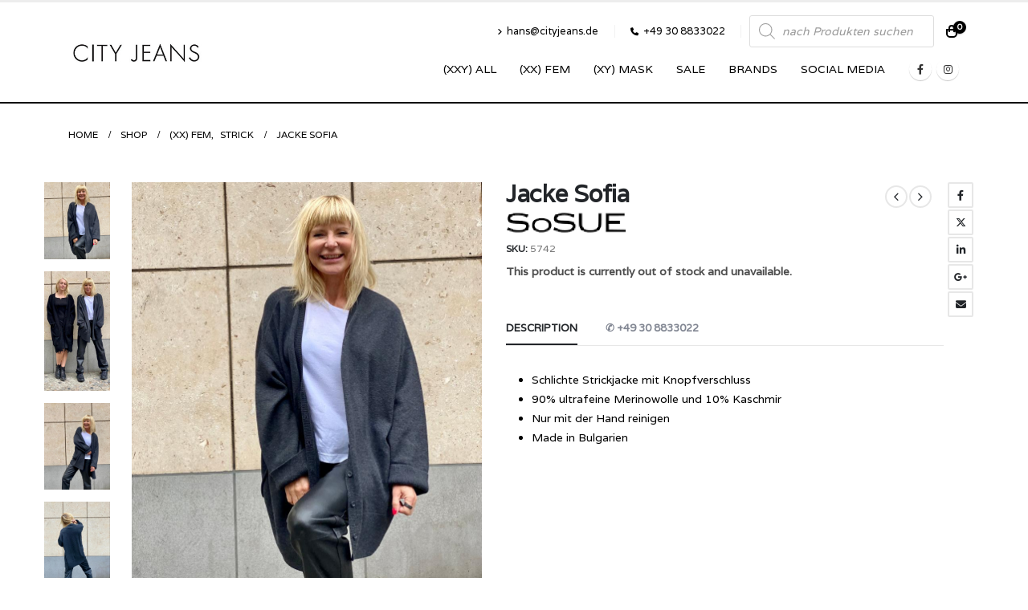

--- FILE ---
content_type: text/html; charset=UTF-8
request_url: https://cityjeans.de/produkt/jacke-sofia/
body_size: 28760
content:
	<!DOCTYPE html>
	<html  lang="de" prefix="og: http://ogp.me/ns# fb: http://ogp.me/ns/fb#">
	<head>
		<meta http-equiv="X-UA-Compatible" content="IE=edge" />
		<meta http-equiv="Content-Type" content="text/html; charset=UTF-8" />
		<meta name="viewport" content="width=device-width, initial-scale=1, minimum-scale=1" />

		<link rel="profile" href="https://gmpg.org/xfn/11" />
		<link rel="pingback" href="https://cityjeans.de/xmlrpc.php" />
		<title>Jacke Sofia &#8211; City Jeans Berlin</title>
<meta name='robots' content='max-image-preview:large' />
<link rel="alternate" type="application/rss+xml" title="City Jeans Berlin &raquo; Feed" href="https://cityjeans.de/feed/" />
<link rel="alternate" type="application/rss+xml" title="City Jeans Berlin &raquo; Kommentar-Feed" href="https://cityjeans.de/comments/feed/" />
<link rel="alternate" title="oEmbed (JSON)" type="application/json+oembed" href="https://cityjeans.de/wp-json/oembed/1.0/embed?url=https%3A%2F%2Fcityjeans.de%2Fprodukt%2Fjacke-sofia%2F" />
<link rel="alternate" title="oEmbed (XML)" type="text/xml+oembed" href="https://cityjeans.de/wp-json/oembed/1.0/embed?url=https%3A%2F%2Fcityjeans.de%2Fprodukt%2Fjacke-sofia%2F&#038;format=xml" />
		<link rel="shortcut icon" href="//cityjeans.de/wp-content/themes/porto/images/logo/favicon.ico" type="image/x-icon" />
				<link rel="apple-touch-icon" href="//cityjeans.de/wp-content/themes/porto/images/logo/apple-touch-icon.png" />
				<link rel="apple-touch-icon" sizes="120x120" href="//cityjeans.de/wp-content/themes/porto/images/logo/apple-touch-icon_120x120.png" />
				<link rel="apple-touch-icon" sizes="76x76" href="//cityjeans.de/wp-content/themes/porto/images/logo/apple-touch-icon_76x76.png" />
				<link rel="apple-touch-icon" sizes="152x152" href="//cityjeans.de/wp-content/themes/porto/images/logo/apple-touch-icon_152x152.png" />
			<meta name="twitter:card" content="summary_large_image">
	<meta property="twitter:title" content="Jacke Sofia"/>
	<meta property="og:title" content="Jacke Sofia"/>
	<meta property="og:type" content="website"/>
	<meta property="og:url" content="https://cityjeans.de/produkt/jacke-sofia/"/>
	<meta property="og:site_name" content="City Jeans Berlin"/>
	<meta property="og:description" content="Schlichte Strickjacke mit Knopfverschluss 90% ultrafeine Merinowolle und 10% Kaschmir Nur mit der Hand reinigen Made in Bulgarien"/>

						<meta property="og:image" content="https://cityjeans.de/wp-content/uploads/2022/09/5742a.jpg"/>
				<style id='wp-img-auto-sizes-contain-inline-css'>
img:is([sizes=auto i],[sizes^="auto," i]){contain-intrinsic-size:3000px 1500px}
/*# sourceURL=wp-img-auto-sizes-contain-inline-css */
</style>
<style id='wp-emoji-styles-inline-css'>

	img.wp-smiley, img.emoji {
		display: inline !important;
		border: none !important;
		box-shadow: none !important;
		height: 1em !important;
		width: 1em !important;
		margin: 0 0.07em !important;
		vertical-align: -0.1em !important;
		background: none !important;
		padding: 0 !important;
	}
/*# sourceURL=wp-emoji-styles-inline-css */
</style>
<link rel='stylesheet' id='wp-block-library-css' href='https://cityjeans.de/wp-includes/css/dist/block-library/style.min.css?ver=6.9' media='all' />
<link rel='stylesheet' id='wc-blocks-style-css' href='https://cityjeans.de/wp-content/plugins/woocommerce/assets/client/blocks/wc-blocks.css?ver=wc-8.9.4' media='all' />
<style id='global-styles-inline-css'>
:root{--wp--preset--aspect-ratio--square: 1;--wp--preset--aspect-ratio--4-3: 4/3;--wp--preset--aspect-ratio--3-4: 3/4;--wp--preset--aspect-ratio--3-2: 3/2;--wp--preset--aspect-ratio--2-3: 2/3;--wp--preset--aspect-ratio--16-9: 16/9;--wp--preset--aspect-ratio--9-16: 9/16;--wp--preset--color--black: #000000;--wp--preset--color--cyan-bluish-gray: #abb8c3;--wp--preset--color--white: #ffffff;--wp--preset--color--pale-pink: #f78da7;--wp--preset--color--vivid-red: #cf2e2e;--wp--preset--color--luminous-vivid-orange: #ff6900;--wp--preset--color--luminous-vivid-amber: #fcb900;--wp--preset--color--light-green-cyan: #7bdcb5;--wp--preset--color--vivid-green-cyan: #00d084;--wp--preset--color--pale-cyan-blue: #8ed1fc;--wp--preset--color--vivid-cyan-blue: #0693e3;--wp--preset--color--vivid-purple: #9b51e0;--wp--preset--color--primary: var(--porto-primary-color);--wp--preset--color--secondary: var(--porto-secondary-color);--wp--preset--color--tertiary: var(--porto-tertiary-color);--wp--preset--color--quaternary: var(--porto-quaternary-color);--wp--preset--color--dark: var(--porto-dark-color);--wp--preset--color--light: var(--porto-light-color);--wp--preset--color--primary-hover: var(--porto-primary-light-5);--wp--preset--gradient--vivid-cyan-blue-to-vivid-purple: linear-gradient(135deg,rgb(6,147,227) 0%,rgb(155,81,224) 100%);--wp--preset--gradient--light-green-cyan-to-vivid-green-cyan: linear-gradient(135deg,rgb(122,220,180) 0%,rgb(0,208,130) 100%);--wp--preset--gradient--luminous-vivid-amber-to-luminous-vivid-orange: linear-gradient(135deg,rgb(252,185,0) 0%,rgb(255,105,0) 100%);--wp--preset--gradient--luminous-vivid-orange-to-vivid-red: linear-gradient(135deg,rgb(255,105,0) 0%,rgb(207,46,46) 100%);--wp--preset--gradient--very-light-gray-to-cyan-bluish-gray: linear-gradient(135deg,rgb(238,238,238) 0%,rgb(169,184,195) 100%);--wp--preset--gradient--cool-to-warm-spectrum: linear-gradient(135deg,rgb(74,234,220) 0%,rgb(151,120,209) 20%,rgb(207,42,186) 40%,rgb(238,44,130) 60%,rgb(251,105,98) 80%,rgb(254,248,76) 100%);--wp--preset--gradient--blush-light-purple: linear-gradient(135deg,rgb(255,206,236) 0%,rgb(152,150,240) 100%);--wp--preset--gradient--blush-bordeaux: linear-gradient(135deg,rgb(254,205,165) 0%,rgb(254,45,45) 50%,rgb(107,0,62) 100%);--wp--preset--gradient--luminous-dusk: linear-gradient(135deg,rgb(255,203,112) 0%,rgb(199,81,192) 50%,rgb(65,88,208) 100%);--wp--preset--gradient--pale-ocean: linear-gradient(135deg,rgb(255,245,203) 0%,rgb(182,227,212) 50%,rgb(51,167,181) 100%);--wp--preset--gradient--electric-grass: linear-gradient(135deg,rgb(202,248,128) 0%,rgb(113,206,126) 100%);--wp--preset--gradient--midnight: linear-gradient(135deg,rgb(2,3,129) 0%,rgb(40,116,252) 100%);--wp--preset--font-size--small: 13px;--wp--preset--font-size--medium: 20px;--wp--preset--font-size--large: 36px;--wp--preset--font-size--x-large: 42px;--wp--preset--spacing--20: 0.44rem;--wp--preset--spacing--30: 0.67rem;--wp--preset--spacing--40: 1rem;--wp--preset--spacing--50: 1.5rem;--wp--preset--spacing--60: 2.25rem;--wp--preset--spacing--70: 3.38rem;--wp--preset--spacing--80: 5.06rem;--wp--preset--shadow--natural: 6px 6px 9px rgba(0, 0, 0, 0.2);--wp--preset--shadow--deep: 12px 12px 50px rgba(0, 0, 0, 0.4);--wp--preset--shadow--sharp: 6px 6px 0px rgba(0, 0, 0, 0.2);--wp--preset--shadow--outlined: 6px 6px 0px -3px rgb(255, 255, 255), 6px 6px rgb(0, 0, 0);--wp--preset--shadow--crisp: 6px 6px 0px rgb(0, 0, 0);}:where(.is-layout-flex){gap: 0.5em;}:where(.is-layout-grid){gap: 0.5em;}body .is-layout-flex{display: flex;}.is-layout-flex{flex-wrap: wrap;align-items: center;}.is-layout-flex > :is(*, div){margin: 0;}body .is-layout-grid{display: grid;}.is-layout-grid > :is(*, div){margin: 0;}:where(.wp-block-columns.is-layout-flex){gap: 2em;}:where(.wp-block-columns.is-layout-grid){gap: 2em;}:where(.wp-block-post-template.is-layout-flex){gap: 1.25em;}:where(.wp-block-post-template.is-layout-grid){gap: 1.25em;}.has-black-color{color: var(--wp--preset--color--black) !important;}.has-cyan-bluish-gray-color{color: var(--wp--preset--color--cyan-bluish-gray) !important;}.has-white-color{color: var(--wp--preset--color--white) !important;}.has-pale-pink-color{color: var(--wp--preset--color--pale-pink) !important;}.has-vivid-red-color{color: var(--wp--preset--color--vivid-red) !important;}.has-luminous-vivid-orange-color{color: var(--wp--preset--color--luminous-vivid-orange) !important;}.has-luminous-vivid-amber-color{color: var(--wp--preset--color--luminous-vivid-amber) !important;}.has-light-green-cyan-color{color: var(--wp--preset--color--light-green-cyan) !important;}.has-vivid-green-cyan-color{color: var(--wp--preset--color--vivid-green-cyan) !important;}.has-pale-cyan-blue-color{color: var(--wp--preset--color--pale-cyan-blue) !important;}.has-vivid-cyan-blue-color{color: var(--wp--preset--color--vivid-cyan-blue) !important;}.has-vivid-purple-color{color: var(--wp--preset--color--vivid-purple) !important;}.has-black-background-color{background-color: var(--wp--preset--color--black) !important;}.has-cyan-bluish-gray-background-color{background-color: var(--wp--preset--color--cyan-bluish-gray) !important;}.has-white-background-color{background-color: var(--wp--preset--color--white) !important;}.has-pale-pink-background-color{background-color: var(--wp--preset--color--pale-pink) !important;}.has-vivid-red-background-color{background-color: var(--wp--preset--color--vivid-red) !important;}.has-luminous-vivid-orange-background-color{background-color: var(--wp--preset--color--luminous-vivid-orange) !important;}.has-luminous-vivid-amber-background-color{background-color: var(--wp--preset--color--luminous-vivid-amber) !important;}.has-light-green-cyan-background-color{background-color: var(--wp--preset--color--light-green-cyan) !important;}.has-vivid-green-cyan-background-color{background-color: var(--wp--preset--color--vivid-green-cyan) !important;}.has-pale-cyan-blue-background-color{background-color: var(--wp--preset--color--pale-cyan-blue) !important;}.has-vivid-cyan-blue-background-color{background-color: var(--wp--preset--color--vivid-cyan-blue) !important;}.has-vivid-purple-background-color{background-color: var(--wp--preset--color--vivid-purple) !important;}.has-black-border-color{border-color: var(--wp--preset--color--black) !important;}.has-cyan-bluish-gray-border-color{border-color: var(--wp--preset--color--cyan-bluish-gray) !important;}.has-white-border-color{border-color: var(--wp--preset--color--white) !important;}.has-pale-pink-border-color{border-color: var(--wp--preset--color--pale-pink) !important;}.has-vivid-red-border-color{border-color: var(--wp--preset--color--vivid-red) !important;}.has-luminous-vivid-orange-border-color{border-color: var(--wp--preset--color--luminous-vivid-orange) !important;}.has-luminous-vivid-amber-border-color{border-color: var(--wp--preset--color--luminous-vivid-amber) !important;}.has-light-green-cyan-border-color{border-color: var(--wp--preset--color--light-green-cyan) !important;}.has-vivid-green-cyan-border-color{border-color: var(--wp--preset--color--vivid-green-cyan) !important;}.has-pale-cyan-blue-border-color{border-color: var(--wp--preset--color--pale-cyan-blue) !important;}.has-vivid-cyan-blue-border-color{border-color: var(--wp--preset--color--vivid-cyan-blue) !important;}.has-vivid-purple-border-color{border-color: var(--wp--preset--color--vivid-purple) !important;}.has-vivid-cyan-blue-to-vivid-purple-gradient-background{background: var(--wp--preset--gradient--vivid-cyan-blue-to-vivid-purple) !important;}.has-light-green-cyan-to-vivid-green-cyan-gradient-background{background: var(--wp--preset--gradient--light-green-cyan-to-vivid-green-cyan) !important;}.has-luminous-vivid-amber-to-luminous-vivid-orange-gradient-background{background: var(--wp--preset--gradient--luminous-vivid-amber-to-luminous-vivid-orange) !important;}.has-luminous-vivid-orange-to-vivid-red-gradient-background{background: var(--wp--preset--gradient--luminous-vivid-orange-to-vivid-red) !important;}.has-very-light-gray-to-cyan-bluish-gray-gradient-background{background: var(--wp--preset--gradient--very-light-gray-to-cyan-bluish-gray) !important;}.has-cool-to-warm-spectrum-gradient-background{background: var(--wp--preset--gradient--cool-to-warm-spectrum) !important;}.has-blush-light-purple-gradient-background{background: var(--wp--preset--gradient--blush-light-purple) !important;}.has-blush-bordeaux-gradient-background{background: var(--wp--preset--gradient--blush-bordeaux) !important;}.has-luminous-dusk-gradient-background{background: var(--wp--preset--gradient--luminous-dusk) !important;}.has-pale-ocean-gradient-background{background: var(--wp--preset--gradient--pale-ocean) !important;}.has-electric-grass-gradient-background{background: var(--wp--preset--gradient--electric-grass) !important;}.has-midnight-gradient-background{background: var(--wp--preset--gradient--midnight) !important;}.has-small-font-size{font-size: var(--wp--preset--font-size--small) !important;}.has-medium-font-size{font-size: var(--wp--preset--font-size--medium) !important;}.has-large-font-size{font-size: var(--wp--preset--font-size--large) !important;}.has-x-large-font-size{font-size: var(--wp--preset--font-size--x-large) !important;}
/*# sourceURL=global-styles-inline-css */
</style>

<style id='classic-theme-styles-inline-css'>
/*! This file is auto-generated */
.wp-block-button__link{color:#fff;background-color:#32373c;border-radius:9999px;box-shadow:none;text-decoration:none;padding:calc(.667em + 2px) calc(1.333em + 2px);font-size:1.125em}.wp-block-file__button{background:#32373c;color:#fff;text-decoration:none}
/*# sourceURL=/wp-includes/css/classic-themes.min.css */
</style>
<style id='woocommerce-inline-inline-css'>
.woocommerce form .form-row .required { visibility: visible; }
/*# sourceURL=woocommerce-inline-inline-css */
</style>
<link rel='stylesheet' id='brands-styles-css' href='https://cityjeans.de/wp-content/plugins/woocommerce-brands/assets/css/style.css?ver=1.6.23' media='all' />
<link rel='stylesheet' id='wc-prl-css-css' href='https://cityjeans.de/wp-content/plugins/woocommerce-product-recommendations/assets/css/frontend/woocommerce.css?ver=1.4.10' media='all' />
<link rel='stylesheet' id='dgwt-wcas-style-css' href='https://cityjeans.de/wp-content/plugins/ajax-search-for-woocommerce-premium/assets/css/style.min.css?ver=1.28.0' media='all' />
<link rel='stylesheet' id='borlabs-cookie-custom-css' href='https://cityjeans.de/wp-content/cache/borlabs-cookie/1/borlabs-cookie-1-de.css?ver=3.3.23-44' media='all' />
<link rel='stylesheet' id='woocommerce-gzd-layout-css' href='https://cityjeans.de/wp-content/plugins/woocommerce-germanized/build/static/layout-styles.css?ver=3.16.9' media='all' />
<style id='woocommerce-gzd-layout-inline-css'>
.woocommerce-checkout .shop_table { background-color: #eeeeee; } .product p.deposit-packaging-type { font-size: 1.25em !important; } p.woocommerce-shipping-destination { display: none; }
                .wc-gzd-nutri-score-value-a {
                    background: url(https://cityjeans.de/wp-content/plugins/woocommerce-germanized/assets/images/nutri-score-a.svg) no-repeat;
                }
                .wc-gzd-nutri-score-value-b {
                    background: url(https://cityjeans.de/wp-content/plugins/woocommerce-germanized/assets/images/nutri-score-b.svg) no-repeat;
                }
                .wc-gzd-nutri-score-value-c {
                    background: url(https://cityjeans.de/wp-content/plugins/woocommerce-germanized/assets/images/nutri-score-c.svg) no-repeat;
                }
                .wc-gzd-nutri-score-value-d {
                    background: url(https://cityjeans.de/wp-content/plugins/woocommerce-germanized/assets/images/nutri-score-d.svg) no-repeat;
                }
                .wc-gzd-nutri-score-value-e {
                    background: url(https://cityjeans.de/wp-content/plugins/woocommerce-germanized/assets/images/nutri-score-e.svg) no-repeat;
                }
            
/*# sourceURL=woocommerce-gzd-layout-inline-css */
</style>
<link rel='stylesheet' id='porto-fs-progress-bar-css' href='https://cityjeans.de/wp-content/themes/porto/inc/lib/woocommerce-shipping-progress-bar/shipping-progress-bar.css?ver=7.1.7' media='all' />
<link rel='stylesheet' id='wcsvfs-css' href='https://cityjeans.de/wp-content/plugins/smart-variations-images-premium/public/css/wcsvfs-public.min.css?ver=1.0' media='all' />
<link rel='stylesheet' id='porto-css-vars-css' href='https://cityjeans.de/wp-content/uploads/porto_styles/theme_css_vars.css?ver=7.1.7' media='all' />
<link rel='stylesheet' id='bootstrap-css' href='https://cityjeans.de/wp-content/uploads/porto_styles/bootstrap.css?ver=7.1.7' media='all' />
<link rel='stylesheet' id='porto-plugins-css' href='https://cityjeans.de/wp-content/themes/porto/css/plugins.css?ver=7.1.7' media='all' />
<link rel='stylesheet' id='porto-theme-css' href='https://cityjeans.de/wp-content/themes/porto/css/theme.css?ver=7.1.7' media='all' />
<link rel='stylesheet' id='porto-shortcodes-css' href='https://cityjeans.de/wp-content/uploads/porto_styles/shortcodes.css?ver=7.1.7' media='all' />
<link rel='stylesheet' id='porto-theme-shop-css' href='https://cityjeans.de/wp-content/themes/porto/css/theme_shop.css?ver=7.1.7' media='all' />
<link rel='stylesheet' id='porto-theme-elementor-css' href='https://cityjeans.de/wp-content/themes/porto/css/theme_elementor.css?ver=7.1.7' media='all' />
<link rel='stylesheet' id='porto-theme-radius-css' href='https://cityjeans.de/wp-content/themes/porto/css/theme_radius.css?ver=7.1.7' media='all' />
<link rel='stylesheet' id='porto-dynamic-style-css' href='https://cityjeans.de/wp-content/uploads/porto_styles/dynamic_style.css?ver=7.1.7' media='all' />
<link rel='stylesheet' id='porto-type-builder-css' href='https://cityjeans.de/wp-content/plugins/porto-functionality/builders/assets/type-builder.css?ver=3.0.8' media='all' />
<link rel='stylesheet' id='porto-account-login-style-css' href='https://cityjeans.de/wp-content/themes/porto/css/theme/shop/login-style/account-login.css?ver=7.1.7' media='all' />
<link rel='stylesheet' id='porto-theme-woopage-css' href='https://cityjeans.de/wp-content/themes/porto/css/theme/shop/other/woopage.css?ver=7.1.7' media='all' />
<link rel='stylesheet' id='porto-sp-layout-css' href='https://cityjeans.de/wp-content/themes/porto/css/theme/shop/single-product/full_width.css?ver=7.1.7' media='all' />
<link rel='stylesheet' id='porto-style-css' href='https://cityjeans.de/wp-content/themes/porto/style.css?ver=7.1.7' media='all' />
<style id='porto-style-inline-css'>
.side-header-narrow-bar-logo{max-width:170px}#header,.sticky-header .header-main.sticky{border-top:3px solid #ededed}@media (min-width:992px){}.page-top .page-title-wrap{line-height:0}body.single-product .page-top .breadcrumbs-wrap{padding-right:55px}.product-images .img-thumbnail .inner,.product-images .img-thumbnail .inner img{-webkit-transform:none;transform:none}.sticky-product{position:fixed;top:0;left:0;width:100%;z-index:100;background-color:#fff;box-shadow:0 3px 5px rgba(0,0,0,0.08);padding:15px 0}.sticky-product.pos-bottom{top:auto;bottom:0;box-shadow:0 -3px 5px rgba(0,0,0,0.08)}.sticky-product .container{display:-ms-flexbox;display:flex;-ms-flex-align:center;align-items:center;-ms-flex-wrap:wrap;flex-wrap:wrap}.sticky-product .sticky-image{max-width:60px;margin-right:15px}.sticky-product .add-to-cart{-ms-flex:1;flex:1;text-align:right;margin-top:5px}.sticky-product .product-name{font-size:16px;font-weight:600;line-height:inherit;margin-bottom:0}.sticky-product .sticky-detail{line-height:1.5;display:-ms-flexbox;display:flex}.sticky-product .star-rating{margin:5px 15px;font-size:1em}.sticky-product .availability{padding-top:2px}.sticky-product .sticky-detail .price{font-family:Varela,Varela,sans-serif;font-weight:400;margin-bottom:0;font-size:1.3em;line-height:1.5}.sticky-product.pos-top:not(.hide){top:0;opacity:1;visibility:visible;transform:translate3d( 0,0,0 )}.sticky-product.pos-top.scroll-down{opacity:0 !important;visibility:hidden;transform:translate3d( 0,-100%,0 )}.sticky-product.sticky-ready{transition:left .3s,visibility 0.3s,opacity 0.3s,transform 0.3s,top 0.3s ease}@media (max-width:992px){.sticky-product .container{padding-left:var(--porto-grid-gutter-width);padding-right:var(--porto-grid-gutter-width)}}@media (max-width:767px){.sticky-product{display:none}}#login-form-popup{max-width:480px}.products .sale-product-daily-deal{position:absolute;left:10px;right:10px;bottom:10px;color:#fff;padding:5px 0;text-align:center;visibility:hidden}ul.products li.product-col h3{font-size:.9375rem;font-weight:400;line-height:1.35;letter-spacing:-.01em;margin-bottom:.00rem}Abstand Preis zu Mwst Hinweis im Prdduct Archiv kleiner machen*/ul.products li.product-col .price{display:block;font-size:1.125rem;margin-bottom:0.2rem}.product p.wc-gzd-additional-info{display:inline;margin-block-start:-0.5em !important;margin-block-end:-0.5em !important;margin-inline-start:0;margin-inline-end:0;font-size:.8em}.single-product .single_variation>div:not(:empty){margin-bottom:.75rem;visibility:hidden}.sale-product-daily-deal .daily-deal-title,.sale-product-daily-deal .porto_countdown{font-family:'Oswald',Cairo,sans-serif;text-transform:uppercase;visibility:hidden}.product-image{border:0 solid #f4f4f4}.header-main .header-contact a,#header .tooltip-icon,#header .top-links > li.menu-item > a,#header .searchform-popup .search-toggle,.header-wrapper .custom-html a:not(.btn),#header .my-account,#header .my-wishlist{color:#000000}#mini-cart .cart-items,.my-wishlist .wishlist-count{position:absolute;right:-8px;top:-5px;font-size:10px;font-weight:600;text-align:center;width:16px;height:16px;line-height:16px;border-radius:8px;overflow:hidden;color:#fff;background-color:#000000}.single_add_to_cart_button{background:#000000}.product-summary-wrap .single_add_to_cart_button:before{display:none;content:"\e8ba";font-family:"Porto";margin-right:.5rem;font-size:1.125rem}.shop-loop-before .woocommerce-ordering{margin-right:auto;display:none}.shop-loop-before>*{margin:0 10px 10px 0;display:none}.btn{font-family:Varela,sans-serif !important;font-weight:700}li.additional_information_tab{display:none !important}.woocommerce-variation.single_variation{display:none !important}.blog-posts-padding .grid-box{border:0 solid #e5e5e5;background:#ffffff94}.product-image .labels{line-height:1.5;color:#fff;font-weight:600;text-transform:uppercase;position:absolute;z-index:2;top:.8em;font-size:12px;left:auto;right:.8em;text-align:center}.woocommerce-page.archive .sidebar-content{border:0 solid #e7e7e7}.woocommerce-page.archive .sidebar-content aside.widget{border-bottom:0 solid #e7e7e7;margin-bottom:0;margin-top:0;padding:20px}.woocommerce-multistep-checkout ul.nav-wizard li.active{color:#fff;background:#000}.woocommerce-multistep-checkout ul.nav-wizard li.active a,.woocommerce-multistep-checkout ul.nav-wizard li.active a:active,.woocommerce-multistep-checkout ul.nav-wizard li.active a:visited,.woocommerce-multistep-checkout ul.nav-wizard li.active a:focus{color:#FFF;background:#000}.woocommerce-multistep-checkout ul.nav-wizard li.active::after{border-left-color:#000}.woocommerce-info,.dokan-info{color:#000}.woocommerce-multistep-checkout ul.nav-wizard li a{color:#000}.woocommerce-info::before,.dokan-info::before{content:"\f05a";color:#2eb049}.wc-prl-recommendations{clear:both;margin-top:7em}.share-links a:not(:hover){background-color:#fff;color:#000}.share-links .share-instagram{background:#fd7700;background-color:##fd7700}.product-layout-full_width .product-summary-wrap .price{font-size:25px;line-height:1;letter-spacing:0;margin-bottom:auto}span.posted_in{display:none !important;margin-bottom:.25rem}//.woocommerce-tabs h2.resp-accordion{//    border-top:none !important;//    border-left:none;//    border-right:none;//    background:none !important;//    text-transform:uppercase;//    font-weight:bold;//    color:#313131;//    display:none !important;//}.payment_methods .payment_method_paypal img{width:50px;margin-left:0.25rem}.payment_methods .payment_method_paypal .about_paypal{display:none;margin-left:10px}.woocommerce-checkout label{margin-bottom:3px;font-weight:500;letter-spacing:-0.01em;font-size:1.2em !important;margin-top:20px}
/*# sourceURL=porto-style-inline-css */
</style>
<link rel='stylesheet' id='porto-360-gallery-css' href='https://cityjeans.de/wp-content/themes/porto/inc/lib/threesixty/threesixty.css?ver=7.1.7' media='all' />
<link rel='stylesheet' id='styles-child-css' href='https://cityjeans.de/wp-content/themes/porto-child/style.css?ver=6.9' media='all' />
<link rel='stylesheet' id='smart-variations-images-swiper-css' href='//cdn.jsdelivr.net/npm/swiper@8/swiper-bundle.min.css' media='all' />
<link rel='stylesheet' id='smart-variations-images-photoswipe-css' href='//cdnjs.cloudflare.com/ajax/libs/photoswipe/4.1.3/photoswipe.min.css?ver=5.2.15' media='all' />
<link rel='stylesheet' id='smart-variations-images-photoswipe-default-skin-css' href='//cdnjs.cloudflare.com/ajax/libs/photoswipe/4.1.3/default-skin/default-skin.min.css?ver=5.2.15' media='all' />
<link rel='stylesheet' id='smart-variations-images-css' href='https://cityjeans.de/wp-content/plugins/smart-variations-images-premium/public/css/smart-variations-images-public.min.css?ver=5.2.15' media='all' />
<script src="https://cityjeans.de/wp-includes/js/jquery/jquery.min.js?ver=3.7.1" id="jquery-core-js"></script>
<script src="https://cityjeans.de/wp-includes/js/jquery/jquery-migrate.min.js?ver=3.4.1" id="jquery-migrate-js"></script>
<script src="https://cityjeans.de/wp-content/plugins/woocommerce/assets/js/jquery-blockui/jquery.blockUI.min.js?ver=2.7.0-wc.8.9.4" id="jquery-blockui-js" defer data-wp-strategy="defer"></script>
<script id="wc-add-to-cart-js-extra">
var wc_add_to_cart_params = {"ajax_url":"/wp-admin/admin-ajax.php","wc_ajax_url":"/?wc-ajax=%%endpoint%%","i18n_view_cart":"View cart","cart_url":"https://cityjeans.de/?page_id=9","is_cart":"","cart_redirect_after_add":"no"};
//# sourceURL=wc-add-to-cart-js-extra
</script>
<script src="https://cityjeans.de/wp-content/plugins/woocommerce/assets/js/frontend/add-to-cart.min.js?ver=8.9.4" id="wc-add-to-cart-js" defer data-wp-strategy="defer"></script>
<script id="wc-single-product-js-extra">
var wc_single_product_params = {"i18n_required_rating_text":"Please select a rating","review_rating_required":"no","flexslider":{"rtl":false,"animation":"slide","smoothHeight":true,"directionNav":false,"controlNav":"thumbnails","slideshow":false,"animationSpeed":500,"animationLoop":false,"allowOneSlide":false},"zoom_enabled":"","zoom_options":[],"photoswipe_enabled":"","photoswipe_options":{"shareEl":false,"closeOnScroll":false,"history":false,"hideAnimationDuration":0,"showAnimationDuration":0},"flexslider_enabled":""};
//# sourceURL=wc-single-product-js-extra
</script>
<script src="https://cityjeans.de/wp-content/plugins/woocommerce/assets/js/frontend/single-product.min.js?ver=8.9.4" id="wc-single-product-js" defer data-wp-strategy="defer"></script>
<script src="https://cityjeans.de/wp-content/plugins/woocommerce/assets/js/js-cookie/js.cookie.min.js?ver=2.1.4-wc.8.9.4" id="js-cookie-js" defer data-wp-strategy="defer"></script>
<script id="woocommerce-js-extra">
var woocommerce_params = {"ajax_url":"/wp-admin/admin-ajax.php","wc_ajax_url":"/?wc-ajax=%%endpoint%%"};
//# sourceURL=woocommerce-js-extra
</script>
<script src="https://cityjeans.de/wp-content/plugins/woocommerce/assets/js/frontend/woocommerce.min.js?ver=8.9.4" id="woocommerce-js" defer data-wp-strategy="defer"></script>
<script data-no-optimize="1" data-no-minify="1" data-cfasync="false" src="https://cityjeans.de/wp-content/cache/borlabs-cookie/1/borlabs-cookie-config-de.json.js?ver=3.3.23-47" id="borlabs-cookie-config-js"></script>
<script id="wc-cart-fragments-js-extra">
var wc_cart_fragments_params = {"ajax_url":"/wp-admin/admin-ajax.php","wc_ajax_url":"/?wc-ajax=%%endpoint%%","cart_hash_key":"wc_cart_hash_6cabcfd924cfda06216474455cc7eda8","fragment_name":"wc_fragments_6cabcfd924cfda06216474455cc7eda8","request_timeout":"15000"};
//# sourceURL=wc-cart-fragments-js-extra
</script>
<script src="https://cityjeans.de/wp-content/plugins/woocommerce/assets/js/frontend/cart-fragments.min.js?ver=8.9.4" id="wc-cart-fragments-js" defer data-wp-strategy="defer"></script>
<script id="wc-gzd-unit-price-observer-queue-js-extra">
var wc_gzd_unit_price_observer_queue_params = {"ajax_url":"/wp-admin/admin-ajax.php","wc_ajax_url":"/?wc-ajax=%%endpoint%%","refresh_unit_price_nonce":"ecdc387228"};
//# sourceURL=wc-gzd-unit-price-observer-queue-js-extra
</script>
<script src="https://cityjeans.de/wp-content/plugins/woocommerce-germanized/build/static/unit-price-observer-queue.js?ver=3.16.9" id="wc-gzd-unit-price-observer-queue-js" defer data-wp-strategy="defer"></script>
<script src="https://cityjeans.de/wp-content/plugins/woocommerce/assets/js/accounting/accounting.min.js?ver=0.4.2" id="accounting-js"></script>
<script id="wc-gzd-unit-price-observer-js-extra">
var wc_gzd_unit_price_observer_params = {"wrapper":".product","price_selector":{"p.price":{"is_total_price":false,"is_primary_selector":true,"quantity_selector":""}},"replace_price":"1","product_id":"47738","price_decimal_sep":",","price_thousand_sep":".","qty_selector":"input.quantity, input.qty","refresh_on_load":""};
//# sourceURL=wc-gzd-unit-price-observer-js-extra
</script>
<script src="https://cityjeans.de/wp-content/plugins/woocommerce-germanized/build/static/unit-price-observer.js?ver=3.16.9" id="wc-gzd-unit-price-observer-js" defer data-wp-strategy="defer"></script>
<script data-borlabs-cookie-script-blocker-ignore>
	window.fbqCallHistoryArguments = [];
	if (typeof fbq === 'undefined') {
		window.fbq = function() {
			window.fbqCallHistoryArguments.push(arguments);
		}
	}
</script><link rel="https://api.w.org/" href="https://cityjeans.de/wp-json/" /><link rel="alternate" title="JSON" type="application/json" href="https://cityjeans.de/wp-json/wp/v2/product/47738" /><link rel="EditURI" type="application/rsd+xml" title="RSD" href="https://cityjeans.de/xmlrpc.php?rsd" />
<meta name="generator" content="WordPress 6.9" />
<meta name="generator" content="WooCommerce 8.9.4" />
<link rel="canonical" href="https://cityjeans.de/produkt/jacke-sofia/" />
<link rel='shortlink' href='https://cityjeans.de/?p=47738' />
		<style>
			.dgwt-wcas-ico-magnifier,.dgwt-wcas-ico-magnifier-handler{max-width:20px}.dgwt-wcas-search-wrapp{max-width:600px}		</style>
		    <style>
        .header-center .dgwt-wcas-search-wrapp {
            width: 440px;
        }
        #header .searchform-popup .search-toggle {
            display: none !important;
        }
    </style>
    		<script type="text/javascript">
		WebFontConfig = {
			google: { families: [ 'Varela:400,500,600,700,800','Playfair+Display:400,700' ] }
		};
		(function(d) {
			var wf = d.createElement('script'), s = d.scripts[d.scripts.length - 1];
			wf.src = 'https://cityjeans.de/wp-content/themes/porto/js/libs/webfont.js';
			wf.async = true;
			s.parentNode.insertBefore(wf, s);
		})(document);</script>
			<noscript><style>.woocommerce-product-gallery{ opacity: 1 !important; }</style></noscript>
	<meta name="generator" content="Elementor 3.21.8; features: e_optimized_assets_loading, additional_custom_breakpoints; settings: css_print_method-external, google_font-enabled, font_display-auto">
<style>.recentcomments a{display:inline !important;padding:0 !important;margin:0 !important;}</style>			<script data-borlabs-cookie-script-blocker-id='meta-pixel-for-woocommerce'  type="text/template">
				!function(f,b,e,v,n,t,s){n=f.fbq=function(){n.callMethod?
					n.callMethod.apply(n,arguments):n.queue.push(arguments)};if(!f._fbq)f._fbq=n;
					n.push=n;n.loaded=!0;n.version='2.0';n.queue=[];t=b.createElement(e);t.async=!0;
					t.src=v;s=b.getElementsByTagName(e)[0];s.parentNode.insertBefore(t,s)}(window,
					document,'script','https://connect.facebook.net/en_US/fbevents.js');
			</script>
			<!-- WooCommerce Facebook Integration Begin -->
			<script  type="text/javascript">

				fbq('init', '3367328716834906', {}, {
    "agent": "woocommerce-8.9.4-3.2.4"
});

				fbq( 'track', 'PageView', {
    "source": "woocommerce",
    "version": "8.9.4",
    "pluginVersion": "3.2.4"
} );

				document.addEventListener( 'DOMContentLoaded', function() {
					// Insert placeholder for events injected when a product is added to the cart through AJAX.
					document.body.insertAdjacentHTML( 'beforeend', '<div class=\"wc-facebook-pixel-event-placeholder\"></div>' );
				}, false );

			</script>
			<!-- WooCommerce Facebook Integration End -->
			<style id="wpforms-css-vars-root">
				:root {
					--wpforms-field-border-radius: 3px;
--wpforms-field-border-style: solid;
--wpforms-field-border-size: 1px;
--wpforms-field-background-color: #ffffff;
--wpforms-field-border-color: rgba( 0, 0, 0, 0.25 );
--wpforms-field-border-color-spare: rgba( 0, 0, 0, 0.25 );
--wpforms-field-text-color: rgba( 0, 0, 0, 0.7 );
--wpforms-field-menu-color: #ffffff;
--wpforms-label-color: rgba( 0, 0, 0, 0.85 );
--wpforms-label-sublabel-color: rgba( 0, 0, 0, 0.55 );
--wpforms-label-error-color: #d63637;
--wpforms-button-border-radius: 3px;
--wpforms-button-border-style: none;
--wpforms-button-border-size: 1px;
--wpforms-button-background-color: #066aab;
--wpforms-button-border-color: #066aab;
--wpforms-button-text-color: #ffffff;
--wpforms-page-break-color: #066aab;
--wpforms-background-image: none;
--wpforms-background-position: center center;
--wpforms-background-repeat: no-repeat;
--wpforms-background-size: cover;
--wpforms-background-width: 100px;
--wpforms-background-height: 100px;
--wpforms-background-color: rgba( 0, 0, 0, 0 );
--wpforms-background-url: none;
--wpforms-container-padding: 0px;
--wpforms-container-border-style: none;
--wpforms-container-border-width: 1px;
--wpforms-container-border-color: #000000;
--wpforms-container-border-radius: 3px;
--wpforms-field-size-input-height: 43px;
--wpforms-field-size-input-spacing: 15px;
--wpforms-field-size-font-size: 16px;
--wpforms-field-size-line-height: 19px;
--wpforms-field-size-padding-h: 14px;
--wpforms-field-size-checkbox-size: 16px;
--wpforms-field-size-sublabel-spacing: 5px;
--wpforms-field-size-icon-size: 1;
--wpforms-label-size-font-size: 16px;
--wpforms-label-size-line-height: 19px;
--wpforms-label-size-sublabel-font-size: 14px;
--wpforms-label-size-sublabel-line-height: 17px;
--wpforms-button-size-font-size: 17px;
--wpforms-button-size-height: 41px;
--wpforms-button-size-padding-h: 15px;
--wpforms-button-size-margin-top: 10px;
--wpforms-container-shadow-size-box-shadow: none;

				}
			</style>	</head>
	<body class="wp-singular product-template-default single single-product postid-47738 wp-embed-responsive wp-theme-porto wp-child-theme-porto-child theme-porto woocommerce woocommerce-page woocommerce-no-js porto-rounded login-popup full blog-1 elementor-default elementor-kit-45139">
	
	<div class="page-wrapper"><!-- page wrapper -->
		
											<!-- header wrapper -->
				<div class="header-wrapper">
										<header id="header" class="header-corporate header-10">
	
	<div class="header-main header-body" style="top: 0px;">
		<div class="header-container container">
			<div class="header-left">
				
	<div class="logo">
	<a href="https://cityjeans.de/" title="City Jeans Berlin - "  rel="home">
		<img class="img-responsive sticky-logo sticky-retina-logo" src="//cityjeans.de/wp-content/uploads/2021/02/Logo_cityjeansohnehans_bearbeitetTB_310breit.jpg" alt="City Jeans Berlin" /><img class="img-responsive standard-logo retina-logo" width="310" height="82" src="//cityjeans.de/wp-content/uploads/2021/02/Logo_cityjeansohnehans_bearbeitetTB_310breit.jpg" alt="City Jeans Berlin" />	</a>
	</div>
				</div>

			<div class="header-right">
				<div class="header-right-top">
					<div class="header-contact"><ul class="nav nav-pills nav-top">
	
	<li class="d-none d-sm-block">
		<a href="mailto:hans@cityjeans.de" target="_blank"><i class="fas fa-angle-right"></i>hans@cityjeans.de</a> 
	</li>
	<li class="phone nav-item-left-border nav-item-right-border">
		<span><i class="fas fa-phone"></i>+49 30 8833022</span>
	</li>
</ul>
</div><div class="searchform-popup"><a  class="search-toggle" aria-label="Search Toggle" href="#"><i class="porto-icon-magnifier"></i><span class="search-text">Search</span></a><div  class="dgwt-wcas-search-wrapp dgwt-wcas-is-detail-box dgwt-wcas-no-submit woocommerce dgwt-wcas-style-solaris js-dgwt-wcas-layout-classic dgwt-wcas-layout-classic js-dgwt-wcas-mobile-overlay-enabled">
		<form class="dgwt-wcas-search-form" role="search" action="https://cityjeans.de/" method="get">
		<div class="dgwt-wcas-sf-wrapp">
							<svg class="dgwt-wcas-ico-magnifier" xmlns="http://www.w3.org/2000/svg"
					 xmlns:xlink="http://www.w3.org/1999/xlink" x="0px" y="0px"
					 viewBox="0 0 51.539 51.361" xml:space="preserve">
		             <path 						 d="M51.539,49.356L37.247,35.065c3.273-3.74,5.272-8.623,5.272-13.983c0-11.742-9.518-21.26-21.26-21.26 S0,9.339,0,21.082s9.518,21.26,21.26,21.26c5.361,0,10.244-1.999,13.983-5.272l14.292,14.292L51.539,49.356z M2.835,21.082 c0-10.176,8.249-18.425,18.425-18.425s18.425,8.249,18.425,18.425S31.436,39.507,21.26,39.507S2.835,31.258,2.835,21.082z"/>
				</svg>
							<label class="screen-reader-text"
				   for="dgwt-wcas-search-input-1">Products search</label>

			<input id="dgwt-wcas-search-input-1"
				   type="search"
				   class="dgwt-wcas-search-input"
				   name="s"
				   value=""
				   placeholder="nach Produkten suchen"
				   autocomplete="off"
							/>
			<div class="dgwt-wcas-preloader"></div>

			<div class="dgwt-wcas-voice-search"></div>

			
			<input type="hidden" name="post_type" value="product"/>
			<input type="hidden" name="dgwt_wcas" value="1"/>

			
					</div>
	</form>
</div>
</div>		<div id="mini-cart" class="mini-cart simple">
			<div class="cart-head">
			<span class="cart-icon"><i class="minicart-icon minicart-icon-default"></i><span class="cart-items">0</span></span><span class="cart-items-text">0 items</span>			</div>
			<div class="cart-popup widget_shopping_cart">
				<div class="widget_shopping_cart_content">
									<div class="cart-loading"></div>
								</div>
			</div>
				</div>
						</div>
				<div class="header-right-bottom">
					<div id="main-menu">
						<ul id="menu-hauptmenue" class="main-menu mega-menu"><li id="nav-menu-item-47004" class="menu-item menu-item-type-post_type menu-item-object-page current_page_parent narrow"><a href="https://cityjeans.de/?page_id=8">(XXY) ALL</a></li>
<li id="nav-menu-item-17391" class="menu-item menu-item-type-taxonomy menu-item-object-product_cat current-product-ancestor menu-item-has-children has-sub narrow"><a href="https://cityjeans.de/produkt-kategorie/xx-fem/">(XX) Fem</a>
<div class="popup"><div class="inner" style=""><ul class="sub-menu porto-narrow-sub-menu">
	<li id="nav-menu-item-43761" class="menu-item menu-item-type-taxonomy menu-item-object-product_cat" data-cols="1"><a href="https://cityjeans.de/produkt-kategorie/xx-fem/bademode/">Bademode</a></li>
	<li id="nav-menu-item-17392" class="menu-item menu-item-type-taxonomy menu-item-object-product_cat" data-cols="1"><a href="https://cityjeans.de/produkt-kategorie/xx-fem/bluse/">Bluse</a></li>
	<li id="nav-menu-item-17393" class="menu-item menu-item-type-taxonomy menu-item-object-product_cat" data-cols="1"><a href="https://cityjeans.de/produkt-kategorie/xx-fem/hose/">Hose</a></li>
	<li id="nav-menu-item-17394" class="menu-item menu-item-type-taxonomy menu-item-object-product_cat" data-cols="1"><a href="https://cityjeans.de/produkt-kategorie/xx-fem/jacke/">Jacke</a></li>
	<li id="nav-menu-item-17395" class="menu-item menu-item-type-taxonomy menu-item-object-product_cat" data-cols="1"><a href="https://cityjeans.de/produkt-kategorie/xx-fem/jeans/">Jeans</a></li>
	<li id="nav-menu-item-17396" class="menu-item menu-item-type-taxonomy menu-item-object-product_cat" data-cols="1"><a href="https://cityjeans.de/produkt-kategorie/xx-fem/kleid/">Kleid</a></li>
	<li id="nav-menu-item-17397" class="menu-item menu-item-type-taxonomy menu-item-object-product_cat" data-cols="1"><a href="https://cityjeans.de/produkt-kategorie/xx-fem/mantel/">Mantel</a></li>
	<li id="nav-menu-item-43762" class="menu-item menu-item-type-taxonomy menu-item-object-product_cat" data-cols="1"><a href="https://cityjeans.de/produkt-kategorie/xx-fem/overall/">Overall</a></li>
	<li id="nav-menu-item-17398" class="menu-item menu-item-type-taxonomy menu-item-object-product_cat" data-cols="1"><a href="https://cityjeans.de/produkt-kategorie/xx-fem/rock/">Rock</a></li>
	<li id="nav-menu-item-17399" class="menu-item menu-item-type-taxonomy menu-item-object-product_cat" data-cols="1"><a href="https://cityjeans.de/produkt-kategorie/xx-fem/schuhe/">Schuhe</a></li>
	<li id="nav-menu-item-17400" class="menu-item menu-item-type-taxonomy menu-item-object-product_cat current-product-ancestor current-menu-parent current-product-parent active" data-cols="1"><a href="https://cityjeans.de/produkt-kategorie/xx-fem/strick/">Strick</a></li>
	<li id="nav-menu-item-17401" class="menu-item menu-item-type-taxonomy menu-item-object-product_cat" data-cols="1"><a href="https://cityjeans.de/produkt-kategorie/xx-fem/sweatshirt/">Sweatshirt</a></li>
	<li id="nav-menu-item-17402" class="menu-item menu-item-type-taxonomy menu-item-object-product_cat" data-cols="1"><a href="https://cityjeans.de/produkt-kategorie/xx-fem/t-shirt/">T-Shirt</a></li>
	<li id="nav-menu-item-43760" class="menu-item menu-item-type-taxonomy menu-item-object-product_cat" data-cols="1"><a href="https://cityjeans.de/produkt-kategorie/xx-fem/accessoires-xx-fem/">Accessoires</a></li>
</ul></div></div>
</li>
<li id="nav-menu-item-17403" class="menu-item menu-item-type-taxonomy menu-item-object-product_cat menu-item-has-children has-sub narrow"><a href="https://cityjeans.de/produkt-kategorie/xy-mask/">(XY) Mask</a>
<div class="popup"><div class="inner" style=""><ul class="sub-menu porto-narrow-sub-menu">
	<li id="nav-menu-item-17404" class="menu-item menu-item-type-taxonomy menu-item-object-product_cat" data-cols="1"><a href="https://cityjeans.de/produkt-kategorie/xy-mask/hemd/">Hemd</a></li>
	<li id="nav-menu-item-17405" class="menu-item menu-item-type-taxonomy menu-item-object-product_cat" data-cols="1"><a href="https://cityjeans.de/produkt-kategorie/xy-mask/hose-xy-mask/">Hose</a></li>
	<li id="nav-menu-item-17406" class="menu-item menu-item-type-taxonomy menu-item-object-product_cat" data-cols="1"><a href="https://cityjeans.de/produkt-kategorie/xy-mask/jacke-xy-mask/">Jacke</a></li>
	<li id="nav-menu-item-17407" class="menu-item menu-item-type-taxonomy menu-item-object-product_cat" data-cols="1"><a href="https://cityjeans.de/produkt-kategorie/xy-mask/jeans-xy-mask/">Jeans</a></li>
	<li id="nav-menu-item-17408" class="menu-item menu-item-type-taxonomy menu-item-object-product_cat" data-cols="1"><a href="https://cityjeans.de/produkt-kategorie/xy-mask/kurze-hose/">Kurze Hose</a></li>
	<li id="nav-menu-item-17409" class="menu-item menu-item-type-taxonomy menu-item-object-product_cat" data-cols="1"><a href="https://cityjeans.de/produkt-kategorie/xy-mask/longsleeve/">Longsleeve</a></li>
	<li id="nav-menu-item-17410" class="menu-item menu-item-type-taxonomy menu-item-object-product_cat" data-cols="1"><a href="https://cityjeans.de/produkt-kategorie/xy-mask/mantel-xy-mask/">Mantel</a></li>
	<li id="nav-menu-item-17411" class="menu-item menu-item-type-taxonomy menu-item-object-product_cat" data-cols="1"><a href="https://cityjeans.de/produkt-kategorie/xy-mask/schuhe-xy-mask/">Schuhe</a></li>
	<li id="nav-menu-item-17412" class="menu-item menu-item-type-taxonomy menu-item-object-product_cat" data-cols="1"><a href="https://cityjeans.de/produkt-kategorie/xy-mask/strick-xy-mask/">Strick</a></li>
	<li id="nav-menu-item-17413" class="menu-item menu-item-type-taxonomy menu-item-object-product_cat" data-cols="1"><a href="https://cityjeans.de/produkt-kategorie/xy-mask/sweatshirt-xy-mask/">Sweatshirt</a></li>
	<li id="nav-menu-item-17414" class="menu-item menu-item-type-taxonomy menu-item-object-product_cat" data-cols="1"><a href="https://cityjeans.de/produkt-kategorie/xy-mask/t-shirt-xy-mask/">T-Shirt</a></li>
	<li id="nav-menu-item-43763" class="menu-item menu-item-type-taxonomy menu-item-object-product_cat" data-cols="1"><a href="https://cityjeans.de/produkt-kategorie/xy-mask/accessoires-xy-mask/">Accessoires</a></li>
</ul></div></div>
</li>
<li id="nav-menu-item-17423" class="menu-item menu-item-type-custom menu-item-object-custom menu-item-has-children has-sub narrow"><a href="https://cityjeans.de/shop/?title=1&#038;excerpt=1&#038;content=1&#038;categories=1&#038;attributes=1&#038;tags=1&#038;sku=1&#038;ixwpse=1&#038;on_sale=1">SALE</a>
<div class="popup"><div class="inner" style=""><ul class="sub-menu porto-narrow-sub-menu">
	<li id="nav-menu-item-36222" class="menu-item menu-item-type-custom menu-item-object-custom" data-cols="1"><a href="https://cityjeans.de/produkt-kategorie/xx-fem/?title=1&#038;excerpt=1&#038;content=1&#038;categories=1&#038;attributes=1&#038;tags=1&#038;sku=1&#038;ixwpse=1&#038;on_sale=1">(XX) Fem</a></li>
	<li id="nav-menu-item-36185" class="menu-item menu-item-type-custom menu-item-object-custom" data-cols="1"><a href="https://cityjeans.de/produkt-kategorie/xy-mask/?title=1&#038;excerpt=1&#038;content=1&#038;categories=1&#038;attributes=1&#038;tags=1&#038;sku=1&#038;ixwpse=1&#038;on_sale=1">(XY) Mask</a></li>
</ul></div></div>
</li>
<li id="nav-menu-item-17425" class="menu-item menu-item-type-custom menu-item-object-custom menu-item-has-children has-sub wide col-6"><a>Brands</a>
<div class="popup"><div class="inner" style=""><ul class="sub-menu porto-wide-sub-menu">
	<li id="nav-menu-item-47051" class="menu-item menu-item-type-taxonomy menu-item-object-product_brand" data-cols="1"><a href="https://cityjeans.de/brand/3x1/">3&#215;1</a></li>
	<li id="nav-menu-item-47050" class="menu-item menu-item-type-taxonomy menu-item-object-product_brand" data-cols="1"><a href="https://cityjeans.de/brand/360_cashmere/">360 Cashmere</a></li>
	<li id="nav-menu-item-40602" class="menu-item menu-item-type-taxonomy menu-item-object-product_brand" data-cols="1"><a href="https://cityjeans.de/brand/5_preview/">5 Preview</a></li>
	<li id="nav-menu-item-40603" class="menu-item menu-item-type-taxonomy menu-item-object-product_brand" data-cols="1"><a href="https://cityjeans.de/brand/ag_jeans/">AG Jeans</a></li>
	<li id="nav-menu-item-40604" class="menu-item menu-item-type-taxonomy menu-item-object-product_brand" data-cols="1"><a href="https://cityjeans.de/brand/agolde/">Agolde</a></li>
	<li id="nav-menu-item-47052" class="menu-item menu-item-type-taxonomy menu-item-object-product_brand" data-cols="1"><a href="https://cityjeans.de/brand/ahirain/">Ahirain</a></li>
	<li id="nav-menu-item-40605" class="menu-item menu-item-type-taxonomy menu-item-object-product_brand" data-cols="1"><a href="https://cityjeans.de/brand/ancient_greek_sandals/">Ancient Greek Sandals</a></li>
	<li id="nav-menu-item-47053" class="menu-item menu-item-type-taxonomy menu-item-object-product_brand" data-cols="1"><a href="https://cityjeans.de/brand/american-vintage/">American Vintage</a></li>
	<li id="nav-menu-item-47055" class="menu-item menu-item-type-taxonomy menu-item-object-product_brand" data-cols="1"><a href="https://cityjeans.de/brand/autry/">Autry</a></li>
	<li id="nav-menu-item-40608" class="menu-item menu-item-type-taxonomy menu-item-object-product_brand" data-cols="1"><a href="https://cityjeans.de/brand/avant_toi/">Avant Toi</a></li>
	<li id="nav-menu-item-47057" class="menu-item menu-item-type-taxonomy menu-item-object-product_brand" data-cols="1"><a href="https://cityjeans.de/brand/bepositive/">BePositive</a></li>
	<li id="nav-menu-item-47058" class="menu-item menu-item-type-taxonomy menu-item-object-product_brand" data-cols="1"><a href="https://cityjeans.de/brand/better-rich/">Better Rich</a></li>
	<li id="nav-menu-item-40611" class="menu-item menu-item-type-taxonomy menu-item-object-product_brand" data-cols="1"><a href="https://cityjeans.de/brand/bobi_la/">Bobi LA</a></li>
	<li id="nav-menu-item-47060" class="menu-item menu-item-type-taxonomy menu-item-object-product_brand" data-cols="1"><a href="https://cityjeans.de/brand/boyish/">Boyish</a></li>
	<li id="nav-menu-item-47278" class="menu-item menu-item-type-taxonomy menu-item-object-product_brand" data-cols="1"><a href="https://cityjeans.de/brand/canessa/">Canessa</a></li>
	<li id="nav-menu-item-40613" class="menu-item menu-item-type-taxonomy menu-item-object-product_brand" data-cols="1"><a href="https://cityjeans.de/brand/citizens_of_humanity/">Citizens of Humanity</a></li>
	<li id="nav-menu-item-47061" class="menu-item menu-item-type-taxonomy menu-item-object-product_brand" data-cols="1"><a href="https://cityjeans.de/brand/copenhagen-studios/">Copenhagen Studios</a></li>
	<li id="nav-menu-item-40614" class="menu-item menu-item-type-taxonomy menu-item-object-product_brand" data-cols="1"><a href="https://cityjeans.de/brand/denimist/">Denimist</a></li>
	<li id="nav-menu-item-51725" class="menu-item menu-item-type-taxonomy menu-item-object-product_brand" data-cols="1"><a href="https://cityjeans.de/brand/diadora/">Diadora</a></li>
	<li id="nav-menu-item-40615" class="menu-item menu-item-type-taxonomy menu-item-object-product_brand" data-cols="1"><a href="https://cityjeans.de/brand/diane_von_fuerstenberg/">Diane von Fürstenberg</a></li>
	<li id="nav-menu-item-40616" class="menu-item menu-item-type-taxonomy menu-item-object-product_brand" data-cols="1"><a href="https://cityjeans.de/brand/eddy_daniele/">Eddy Daniele</a></li>
	<li id="nav-menu-item-47062" class="menu-item menu-item-type-taxonomy menu-item-object-product_brand" data-cols="1"><a href="https://cityjeans.de/brand/extreme-cashmere-x/">Extreme Cashmere x</a></li>
	<li id="nav-menu-item-47063" class="menu-item menu-item-type-taxonomy menu-item-object-product_brand" data-cols="1"><a href="https://cityjeans.de/brand/filodee/">Filodee</a></li>
	<li id="nav-menu-item-40621" class="menu-item menu-item-type-taxonomy menu-item-object-product_brand" data-cols="1"><a href="https://cityjeans.de/brand/g-lab/">G-Lab</a></li>
	<li id="nav-menu-item-47065" class="menu-item menu-item-type-taxonomy menu-item-object-product_brand" data-cols="1"><a href="https://cityjeans.de/brand/gitta-banko/">Gitta Banko</a></li>
	<li id="nav-menu-item-40622" class="menu-item menu-item-type-taxonomy menu-item-object-product_brand" data-cols="1"><a href="https://cityjeans.de/brand/giorgio_brato/">Giorgio Brato</a></li>
	<li id="nav-menu-item-40623" class="menu-item menu-item-type-taxonomy menu-item-object-product_brand" data-cols="1"><a href="https://cityjeans.de/brand/greek_archaic_kori/">Greek Archaic Kori</a></li>
	<li id="nav-menu-item-47066" class="menu-item menu-item-type-taxonomy menu-item-object-product_brand" data-cols="1"><a href="https://cityjeans.de/brand/halfboy/">Halfboy</a></li>
	<li id="nav-menu-item-40624" class="menu-item menu-item-type-taxonomy menu-item-object-product_brand" data-cols="1"><a href="https://cityjeans.de/brand/hidnander/">Hidnander</a></li>
	<li id="nav-menu-item-47040" class="menu-item menu-item-type-taxonomy menu-item-object-product_brand" data-cols="1"><a href="https://cityjeans.de/brand/hurray-cashmere/">Hurray Cashmere</a></li>
	<li id="nav-menu-item-51726" class="menu-item menu-item-type-taxonomy menu-item-object-product_brand" data-cols="1"><a href="https://cityjeans.de/brand/icon-denim/">Icon Denim</a></li>
	<li id="nav-menu-item-49234" class="menu-item menu-item-type-taxonomy menu-item-object-product_brand" data-cols="1"><a href="https://cityjeans.de/brand/inuiki/">Inuikii</a></li>
	<li id="nav-menu-item-40626" class="menu-item menu-item-type-taxonomy menu-item-object-product_brand" data-cols="1"><a href="https://cityjeans.de/brand/iro_paris/">Iro Paris</a></li>
	<li id="nav-menu-item-40627" class="menu-item menu-item-type-taxonomy menu-item-object-product_brand" data-cols="1"><a href="https://cityjeans.de/brand/jacob_cohen/">Jacob Cohen</a></li>
	<li id="nav-menu-item-40628" class="menu-item menu-item-type-taxonomy menu-item-object-product_brand" data-cols="1"><a href="https://cityjeans.de/brand/jadicted/">Jadicted</a></li>
	<li id="nav-menu-item-40629" class="menu-item menu-item-type-taxonomy menu-item-object-product_brand" data-cols="1"><a href="https://cityjeans.de/brand/james_perse/">James Perse</a></li>
	<li id="nav-menu-item-40631" class="menu-item menu-item-type-taxonomy menu-item-object-product_brand" data-cols="1"><a href="https://cityjeans.de/brand/juvia/">Juvia</a></li>
	<li id="nav-menu-item-47041" class="menu-item menu-item-type-taxonomy menu-item-object-product_brand" data-cols="1"><a href="https://cityjeans.de/brand/jonathan-adler/">Jonathan Adler</a></li>
	<li id="nav-menu-item-47042" class="menu-item menu-item-type-taxonomy menu-item-object-product_brand" data-cols="1"><a href="https://cityjeans.de/brand/kaeell/">Käell</a></li>
	<li id="nav-menu-item-40632" class="menu-item menu-item-type-taxonomy menu-item-object-product_brand" data-cols="1"><a href="https://cityjeans.de/brand/kate_cate_milano/">Kate Cate Milano</a></li>
	<li id="nav-menu-item-47043" class="menu-item menu-item-type-taxonomy menu-item-object-product_brand" data-cols="1"><a href="https://cityjeans.de/brand/lacoquefrancaise/">LaCoqueFrancaise</a></li>
	<li id="nav-menu-item-40633" class="menu-item menu-item-type-taxonomy menu-item-object-product_brand" data-cols="1"><a href="https://cityjeans.de/brand/lala_berlin/">Lala Berlin</a></li>
	<li id="nav-menu-item-40634" class="menu-item menu-item-type-taxonomy menu-item-object-product_brand" data-cols="1"><a href="https://cityjeans.de/brand/liberty_black/">Liberty Black</a></li>
	<li id="nav-menu-item-40635" class="menu-item menu-item-type-taxonomy menu-item-object-product_brand" data-cols="1"><a href="https://cityjeans.de/brand/liv_bergen/">Liv Bergen</a></li>
	<li id="nav-menu-item-50072" class="menu-item menu-item-type-taxonomy menu-item-object-product_brand" data-cols="1"><a href="https://cityjeans.de/brand/local-authority/">Local Authority</a></li>
	<li id="nav-menu-item-40636" class="menu-item menu-item-type-taxonomy menu-item-object-product_brand" data-cols="1"><a href="https://cityjeans.de/brand/majestic_paris/">Majestic Paris</a></li>
	<li id="nav-menu-item-40637" class="menu-item menu-item-type-taxonomy menu-item-object-product_brand" data-cols="1"><a href="https://cityjeans.de/brand/marjana_von_berlepsch/">Marjana von Berlepsch</a></li>
	<li id="nav-menu-item-47044" class="menu-item menu-item-type-taxonomy menu-item-object-product_brand" data-cols="1"><a href="https://cityjeans.de/brand/michael-stars/">Michael Stars</a></li>
	<li id="nav-menu-item-47045" class="menu-item menu-item-type-taxonomy menu-item-object-product_brand" data-cols="1"><a href="https://cityjeans.de/brand/morganne-bello/">Morganne Bello</a></li>
	<li id="nav-menu-item-40638" class="menu-item menu-item-type-taxonomy menu-item-object-product_brand" data-cols="1"><a href="https://cityjeans.de/brand/mother_denim/">Mother Denim</a></li>
	<li id="nav-menu-item-40643" class="menu-item menu-item-type-taxonomy menu-item-object-product_brand" data-cols="1"><a href="https://cityjeans.de/brand/philippe_model/">Philippe Model</a></li>
	<li id="nav-menu-item-47469" class="menu-item menu-item-type-taxonomy menu-item-object-product_brand" data-cols="1"><a href="https://cityjeans.de/brand/pur_schoen/">Pur Schoen</a></li>
	<li id="nav-menu-item-47046" class="menu-item menu-item-type-taxonomy menu-item-object-product_brand" data-cols="1"><a href="https://cityjeans.de/brand/r-13/">R 13</a></li>
	<li id="nav-menu-item-40645" class="menu-item menu-item-type-taxonomy menu-item-object-product_brand" data-cols="1"><a href="https://cityjeans.de/brand/rag___bone/">Rag &amp; Bone</a></li>
	<li id="nav-menu-item-40646" class="menu-item menu-item-type-taxonomy menu-item-object-product_brand" data-cols="1"><a href="https://cityjeans.de/brand/ragdoll_la/">Ragdoll LA</a></li>
	<li id="nav-menu-item-47047" class="menu-item menu-item-type-taxonomy menu-item-object-product_brand" data-cols="1"><a href="https://cityjeans.de/brand/re-done/">RE/DONE</a></li>
	<li id="nav-menu-item-40647" class="menu-item menu-item-type-taxonomy menu-item-object-product_brand" data-cols="1"><a href="https://cityjeans.de/brand/rails/">Rails</a></li>
	<li id="nav-menu-item-48800" class="menu-item menu-item-type-taxonomy menu-item-object-product_brand" data-cols="1"><a href="https://cityjeans.de/brand/ronny-kobo/">Ronny Kobo</a></li>
	<li id="nav-menu-item-50071" class="menu-item menu-item-type-taxonomy menu-item-object-product_brand" data-cols="1"><a href="https://cityjeans.de/brand/sea-me-happy/">Sea me happy</a></li>
	<li id="nav-menu-item-40649" class="menu-item menu-item-type-taxonomy menu-item-object-product_brand" data-cols="1"><a href="https://cityjeans.de/brand/sorbet_island/">Sorbet Island</a></li>
	<li id="nav-menu-item-40650" class="menu-item menu-item-type-taxonomy menu-item-object-product_brand current-product-ancestor current-menu-parent current-product-parent active" data-cols="1"><a href="https://cityjeans.de/brand/sosue/">SoSue</a></li>
	<li id="nav-menu-item-51724" class="menu-item menu-item-type-taxonomy menu-item-object-product_brand" data-cols="1"><a href="https://cityjeans.de/brand/tibi/">Tibi</a></li>
	<li id="nav-menu-item-47048" class="menu-item menu-item-type-taxonomy menu-item-object-product_brand" data-cols="1"><a href="https://cityjeans.de/brand/tramarossa/">Tramarossa</a></li>
	<li id="nav-menu-item-40651" class="menu-item menu-item-type-taxonomy menu-item-object-product_brand" data-cols="1"><a href="https://cityjeans.de/brand/warm_me/">Warm me</a></li>
	<li id="nav-menu-item-40652" class="menu-item menu-item-type-taxonomy menu-item-object-product_brand" data-cols="1"><a href="https://cityjeans.de/brand/xirena/">Xirena</a></li>
</ul></div></div>
</li>
<li id="nav-menu-item-17424" class="menu-item menu-item-type-custom menu-item-object-custom narrow"><a href="https://cityjeans.de/berlinstoreblog/">SOCIAL MEDIA</a></li>
</ul>					</div>
					<div class="share-links">		<a target="_blank"  rel="nofollow noopener noreferrer" class="share-facebook" href="https://www.facebook.com/hansimausisonntagskind" title="Facebook"></a>
				<a target="_blank"  rel="nofollow noopener noreferrer" class="share-instagram" href="http://instagram.com/cityjeans.de" title="Instagram"></a>
		</div><a class="mobile-toggle" href="#" aria-label="Mobile Menu"><i class="fas fa-bars"></i></a>
				</div>

				
			</div>
		</div>

		
<div id="nav-panel">
	<div class="container">
		<div class="mobile-nav-wrap">
		<div class="menu-wrap"><ul id="menu-hauptmenue-1" class="mobile-menu accordion-menu"><li id="accordion-menu-item-47004" class="menu-item menu-item-type-post_type menu-item-object-page current_page_parent"><a href="https://cityjeans.de/?page_id=8">(XXY) ALL</a></li>
<li id="accordion-menu-item-17391" class="menu-item menu-item-type-taxonomy menu-item-object-product_cat current-product-ancestor menu-item-has-children has-sub"><a href="https://cityjeans.de/produkt-kategorie/xx-fem/">(XX) Fem</a>
<span class="arrow" role="button"></span><ul class="sub-menu">
	<li id="accordion-menu-item-43761" class="menu-item menu-item-type-taxonomy menu-item-object-product_cat"><a href="https://cityjeans.de/produkt-kategorie/xx-fem/bademode/">Bademode</a></li>
	<li id="accordion-menu-item-17392" class="menu-item menu-item-type-taxonomy menu-item-object-product_cat"><a href="https://cityjeans.de/produkt-kategorie/xx-fem/bluse/">Bluse</a></li>
	<li id="accordion-menu-item-17393" class="menu-item menu-item-type-taxonomy menu-item-object-product_cat"><a href="https://cityjeans.de/produkt-kategorie/xx-fem/hose/">Hose</a></li>
	<li id="accordion-menu-item-17394" class="menu-item menu-item-type-taxonomy menu-item-object-product_cat"><a href="https://cityjeans.de/produkt-kategorie/xx-fem/jacke/">Jacke</a></li>
	<li id="accordion-menu-item-17395" class="menu-item menu-item-type-taxonomy menu-item-object-product_cat"><a href="https://cityjeans.de/produkt-kategorie/xx-fem/jeans/">Jeans</a></li>
	<li id="accordion-menu-item-17396" class="menu-item menu-item-type-taxonomy menu-item-object-product_cat"><a href="https://cityjeans.de/produkt-kategorie/xx-fem/kleid/">Kleid</a></li>
	<li id="accordion-menu-item-17397" class="menu-item menu-item-type-taxonomy menu-item-object-product_cat"><a href="https://cityjeans.de/produkt-kategorie/xx-fem/mantel/">Mantel</a></li>
	<li id="accordion-menu-item-43762" class="menu-item menu-item-type-taxonomy menu-item-object-product_cat"><a href="https://cityjeans.de/produkt-kategorie/xx-fem/overall/">Overall</a></li>
	<li id="accordion-menu-item-17398" class="menu-item menu-item-type-taxonomy menu-item-object-product_cat"><a href="https://cityjeans.de/produkt-kategorie/xx-fem/rock/">Rock</a></li>
	<li id="accordion-menu-item-17399" class="menu-item menu-item-type-taxonomy menu-item-object-product_cat"><a href="https://cityjeans.de/produkt-kategorie/xx-fem/schuhe/">Schuhe</a></li>
	<li id="accordion-menu-item-17400" class="menu-item menu-item-type-taxonomy menu-item-object-product_cat current-product-ancestor current-menu-parent current-product-parent active"><a href="https://cityjeans.de/produkt-kategorie/xx-fem/strick/">Strick</a></li>
	<li id="accordion-menu-item-17401" class="menu-item menu-item-type-taxonomy menu-item-object-product_cat"><a href="https://cityjeans.de/produkt-kategorie/xx-fem/sweatshirt/">Sweatshirt</a></li>
	<li id="accordion-menu-item-17402" class="menu-item menu-item-type-taxonomy menu-item-object-product_cat"><a href="https://cityjeans.de/produkt-kategorie/xx-fem/t-shirt/">T-Shirt</a></li>
	<li id="accordion-menu-item-43760" class="menu-item menu-item-type-taxonomy menu-item-object-product_cat"><a href="https://cityjeans.de/produkt-kategorie/xx-fem/accessoires-xx-fem/">Accessoires</a></li>
</ul>
</li>
<li id="accordion-menu-item-17403" class="menu-item menu-item-type-taxonomy menu-item-object-product_cat menu-item-has-children has-sub"><a href="https://cityjeans.de/produkt-kategorie/xy-mask/">(XY) Mask</a>
<span class="arrow" role="button"></span><ul class="sub-menu">
	<li id="accordion-menu-item-17404" class="menu-item menu-item-type-taxonomy menu-item-object-product_cat"><a href="https://cityjeans.de/produkt-kategorie/xy-mask/hemd/">Hemd</a></li>
	<li id="accordion-menu-item-17405" class="menu-item menu-item-type-taxonomy menu-item-object-product_cat"><a href="https://cityjeans.de/produkt-kategorie/xy-mask/hose-xy-mask/">Hose</a></li>
	<li id="accordion-menu-item-17406" class="menu-item menu-item-type-taxonomy menu-item-object-product_cat"><a href="https://cityjeans.de/produkt-kategorie/xy-mask/jacke-xy-mask/">Jacke</a></li>
	<li id="accordion-menu-item-17407" class="menu-item menu-item-type-taxonomy menu-item-object-product_cat"><a href="https://cityjeans.de/produkt-kategorie/xy-mask/jeans-xy-mask/">Jeans</a></li>
	<li id="accordion-menu-item-17408" class="menu-item menu-item-type-taxonomy menu-item-object-product_cat"><a href="https://cityjeans.de/produkt-kategorie/xy-mask/kurze-hose/">Kurze Hose</a></li>
	<li id="accordion-menu-item-17409" class="menu-item menu-item-type-taxonomy menu-item-object-product_cat"><a href="https://cityjeans.de/produkt-kategorie/xy-mask/longsleeve/">Longsleeve</a></li>
	<li id="accordion-menu-item-17410" class="menu-item menu-item-type-taxonomy menu-item-object-product_cat"><a href="https://cityjeans.de/produkt-kategorie/xy-mask/mantel-xy-mask/">Mantel</a></li>
	<li id="accordion-menu-item-17411" class="menu-item menu-item-type-taxonomy menu-item-object-product_cat"><a href="https://cityjeans.de/produkt-kategorie/xy-mask/schuhe-xy-mask/">Schuhe</a></li>
	<li id="accordion-menu-item-17412" class="menu-item menu-item-type-taxonomy menu-item-object-product_cat"><a href="https://cityjeans.de/produkt-kategorie/xy-mask/strick-xy-mask/">Strick</a></li>
	<li id="accordion-menu-item-17413" class="menu-item menu-item-type-taxonomy menu-item-object-product_cat"><a href="https://cityjeans.de/produkt-kategorie/xy-mask/sweatshirt-xy-mask/">Sweatshirt</a></li>
	<li id="accordion-menu-item-17414" class="menu-item menu-item-type-taxonomy menu-item-object-product_cat"><a href="https://cityjeans.de/produkt-kategorie/xy-mask/t-shirt-xy-mask/">T-Shirt</a></li>
	<li id="accordion-menu-item-43763" class="menu-item menu-item-type-taxonomy menu-item-object-product_cat"><a href="https://cityjeans.de/produkt-kategorie/xy-mask/accessoires-xy-mask/">Accessoires</a></li>
</ul>
</li>
<li id="accordion-menu-item-17423" class="menu-item menu-item-type-custom menu-item-object-custom menu-item-has-children has-sub"><a href="https://cityjeans.de/shop/?title=1&#038;excerpt=1&#038;content=1&#038;categories=1&#038;attributes=1&#038;tags=1&#038;sku=1&#038;ixwpse=1&#038;on_sale=1">SALE</a>
<span class="arrow" role="button"></span><ul class="sub-menu">
	<li id="accordion-menu-item-36222" class="menu-item menu-item-type-custom menu-item-object-custom"><a href="https://cityjeans.de/produkt-kategorie/xx-fem/?title=1&#038;excerpt=1&#038;content=1&#038;categories=1&#038;attributes=1&#038;tags=1&#038;sku=1&#038;ixwpse=1&#038;on_sale=1">(XX) Fem</a></li>
	<li id="accordion-menu-item-36185" class="menu-item menu-item-type-custom menu-item-object-custom"><a href="https://cityjeans.de/produkt-kategorie/xy-mask/?title=1&#038;excerpt=1&#038;content=1&#038;categories=1&#038;attributes=1&#038;tags=1&#038;sku=1&#038;ixwpse=1&#038;on_sale=1">(XY) Mask</a></li>
</ul>
</li>
<li id="accordion-menu-item-17425" class="menu-item menu-item-type-custom menu-item-object-custom menu-item-has-children has-sub"><a>Brands</a>
<span class="arrow" role="button"></span><ul class="sub-menu">
	<li id="accordion-menu-item-47051" class="menu-item menu-item-type-taxonomy menu-item-object-product_brand"><a href="https://cityjeans.de/brand/3x1/">3&#215;1</a></li>
	<li id="accordion-menu-item-47050" class="menu-item menu-item-type-taxonomy menu-item-object-product_brand"><a href="https://cityjeans.de/brand/360_cashmere/">360 Cashmere</a></li>
	<li id="accordion-menu-item-40602" class="menu-item menu-item-type-taxonomy menu-item-object-product_brand"><a href="https://cityjeans.de/brand/5_preview/">5 Preview</a></li>
	<li id="accordion-menu-item-40603" class="menu-item menu-item-type-taxonomy menu-item-object-product_brand"><a href="https://cityjeans.de/brand/ag_jeans/">AG Jeans</a></li>
	<li id="accordion-menu-item-40604" class="menu-item menu-item-type-taxonomy menu-item-object-product_brand"><a href="https://cityjeans.de/brand/agolde/">Agolde</a></li>
	<li id="accordion-menu-item-47052" class="menu-item menu-item-type-taxonomy menu-item-object-product_brand"><a href="https://cityjeans.de/brand/ahirain/">Ahirain</a></li>
	<li id="accordion-menu-item-40605" class="menu-item menu-item-type-taxonomy menu-item-object-product_brand"><a href="https://cityjeans.de/brand/ancient_greek_sandals/">Ancient Greek Sandals</a></li>
	<li id="accordion-menu-item-47053" class="menu-item menu-item-type-taxonomy menu-item-object-product_brand"><a href="https://cityjeans.de/brand/american-vintage/">American Vintage</a></li>
	<li id="accordion-menu-item-47055" class="menu-item menu-item-type-taxonomy menu-item-object-product_brand"><a href="https://cityjeans.de/brand/autry/">Autry</a></li>
	<li id="accordion-menu-item-40608" class="menu-item menu-item-type-taxonomy menu-item-object-product_brand"><a href="https://cityjeans.de/brand/avant_toi/">Avant Toi</a></li>
	<li id="accordion-menu-item-47057" class="menu-item menu-item-type-taxonomy menu-item-object-product_brand"><a href="https://cityjeans.de/brand/bepositive/">BePositive</a></li>
	<li id="accordion-menu-item-47058" class="menu-item menu-item-type-taxonomy menu-item-object-product_brand"><a href="https://cityjeans.de/brand/better-rich/">Better Rich</a></li>
	<li id="accordion-menu-item-40611" class="menu-item menu-item-type-taxonomy menu-item-object-product_brand"><a href="https://cityjeans.de/brand/bobi_la/">Bobi LA</a></li>
	<li id="accordion-menu-item-47060" class="menu-item menu-item-type-taxonomy menu-item-object-product_brand"><a href="https://cityjeans.de/brand/boyish/">Boyish</a></li>
	<li id="accordion-menu-item-47278" class="menu-item menu-item-type-taxonomy menu-item-object-product_brand"><a href="https://cityjeans.de/brand/canessa/">Canessa</a></li>
	<li id="accordion-menu-item-40613" class="menu-item menu-item-type-taxonomy menu-item-object-product_brand"><a href="https://cityjeans.de/brand/citizens_of_humanity/">Citizens of Humanity</a></li>
	<li id="accordion-menu-item-47061" class="menu-item menu-item-type-taxonomy menu-item-object-product_brand"><a href="https://cityjeans.de/brand/copenhagen-studios/">Copenhagen Studios</a></li>
	<li id="accordion-menu-item-40614" class="menu-item menu-item-type-taxonomy menu-item-object-product_brand"><a href="https://cityjeans.de/brand/denimist/">Denimist</a></li>
	<li id="accordion-menu-item-51725" class="menu-item menu-item-type-taxonomy menu-item-object-product_brand"><a href="https://cityjeans.de/brand/diadora/">Diadora</a></li>
	<li id="accordion-menu-item-40615" class="menu-item menu-item-type-taxonomy menu-item-object-product_brand"><a href="https://cityjeans.de/brand/diane_von_fuerstenberg/">Diane von Fürstenberg</a></li>
	<li id="accordion-menu-item-40616" class="menu-item menu-item-type-taxonomy menu-item-object-product_brand"><a href="https://cityjeans.de/brand/eddy_daniele/">Eddy Daniele</a></li>
	<li id="accordion-menu-item-47062" class="menu-item menu-item-type-taxonomy menu-item-object-product_brand"><a href="https://cityjeans.de/brand/extreme-cashmere-x/">Extreme Cashmere x</a></li>
	<li id="accordion-menu-item-47063" class="menu-item menu-item-type-taxonomy menu-item-object-product_brand"><a href="https://cityjeans.de/brand/filodee/">Filodee</a></li>
	<li id="accordion-menu-item-40621" class="menu-item menu-item-type-taxonomy menu-item-object-product_brand"><a href="https://cityjeans.de/brand/g-lab/">G-Lab</a></li>
	<li id="accordion-menu-item-47065" class="menu-item menu-item-type-taxonomy menu-item-object-product_brand"><a href="https://cityjeans.de/brand/gitta-banko/">Gitta Banko</a></li>
	<li id="accordion-menu-item-40622" class="menu-item menu-item-type-taxonomy menu-item-object-product_brand"><a href="https://cityjeans.de/brand/giorgio_brato/">Giorgio Brato</a></li>
	<li id="accordion-menu-item-40623" class="menu-item menu-item-type-taxonomy menu-item-object-product_brand"><a href="https://cityjeans.de/brand/greek_archaic_kori/">Greek Archaic Kori</a></li>
	<li id="accordion-menu-item-47066" class="menu-item menu-item-type-taxonomy menu-item-object-product_brand"><a href="https://cityjeans.de/brand/halfboy/">Halfboy</a></li>
	<li id="accordion-menu-item-40624" class="menu-item menu-item-type-taxonomy menu-item-object-product_brand"><a href="https://cityjeans.de/brand/hidnander/">Hidnander</a></li>
	<li id="accordion-menu-item-47040" class="menu-item menu-item-type-taxonomy menu-item-object-product_brand"><a href="https://cityjeans.de/brand/hurray-cashmere/">Hurray Cashmere</a></li>
	<li id="accordion-menu-item-51726" class="menu-item menu-item-type-taxonomy menu-item-object-product_brand"><a href="https://cityjeans.de/brand/icon-denim/">Icon Denim</a></li>
	<li id="accordion-menu-item-49234" class="menu-item menu-item-type-taxonomy menu-item-object-product_brand"><a href="https://cityjeans.de/brand/inuiki/">Inuikii</a></li>
	<li id="accordion-menu-item-40626" class="menu-item menu-item-type-taxonomy menu-item-object-product_brand"><a href="https://cityjeans.de/brand/iro_paris/">Iro Paris</a></li>
	<li id="accordion-menu-item-40627" class="menu-item menu-item-type-taxonomy menu-item-object-product_brand"><a href="https://cityjeans.de/brand/jacob_cohen/">Jacob Cohen</a></li>
	<li id="accordion-menu-item-40628" class="menu-item menu-item-type-taxonomy menu-item-object-product_brand"><a href="https://cityjeans.de/brand/jadicted/">Jadicted</a></li>
	<li id="accordion-menu-item-40629" class="menu-item menu-item-type-taxonomy menu-item-object-product_brand"><a href="https://cityjeans.de/brand/james_perse/">James Perse</a></li>
	<li id="accordion-menu-item-40631" class="menu-item menu-item-type-taxonomy menu-item-object-product_brand"><a href="https://cityjeans.de/brand/juvia/">Juvia</a></li>
	<li id="accordion-menu-item-47041" class="menu-item menu-item-type-taxonomy menu-item-object-product_brand"><a href="https://cityjeans.de/brand/jonathan-adler/">Jonathan Adler</a></li>
	<li id="accordion-menu-item-47042" class="menu-item menu-item-type-taxonomy menu-item-object-product_brand"><a href="https://cityjeans.de/brand/kaeell/">Käell</a></li>
	<li id="accordion-menu-item-40632" class="menu-item menu-item-type-taxonomy menu-item-object-product_brand"><a href="https://cityjeans.de/brand/kate_cate_milano/">Kate Cate Milano</a></li>
	<li id="accordion-menu-item-47043" class="menu-item menu-item-type-taxonomy menu-item-object-product_brand"><a href="https://cityjeans.de/brand/lacoquefrancaise/">LaCoqueFrancaise</a></li>
	<li id="accordion-menu-item-40633" class="menu-item menu-item-type-taxonomy menu-item-object-product_brand"><a href="https://cityjeans.de/brand/lala_berlin/">Lala Berlin</a></li>
	<li id="accordion-menu-item-40634" class="menu-item menu-item-type-taxonomy menu-item-object-product_brand"><a href="https://cityjeans.de/brand/liberty_black/">Liberty Black</a></li>
	<li id="accordion-menu-item-40635" class="menu-item menu-item-type-taxonomy menu-item-object-product_brand"><a href="https://cityjeans.de/brand/liv_bergen/">Liv Bergen</a></li>
	<li id="accordion-menu-item-50072" class="menu-item menu-item-type-taxonomy menu-item-object-product_brand"><a href="https://cityjeans.de/brand/local-authority/">Local Authority</a></li>
	<li id="accordion-menu-item-40636" class="menu-item menu-item-type-taxonomy menu-item-object-product_brand"><a href="https://cityjeans.de/brand/majestic_paris/">Majestic Paris</a></li>
	<li id="accordion-menu-item-40637" class="menu-item menu-item-type-taxonomy menu-item-object-product_brand"><a href="https://cityjeans.de/brand/marjana_von_berlepsch/">Marjana von Berlepsch</a></li>
	<li id="accordion-menu-item-47044" class="menu-item menu-item-type-taxonomy menu-item-object-product_brand"><a href="https://cityjeans.de/brand/michael-stars/">Michael Stars</a></li>
	<li id="accordion-menu-item-47045" class="menu-item menu-item-type-taxonomy menu-item-object-product_brand"><a href="https://cityjeans.de/brand/morganne-bello/">Morganne Bello</a></li>
	<li id="accordion-menu-item-40638" class="menu-item menu-item-type-taxonomy menu-item-object-product_brand"><a href="https://cityjeans.de/brand/mother_denim/">Mother Denim</a></li>
	<li id="accordion-menu-item-40643" class="menu-item menu-item-type-taxonomy menu-item-object-product_brand"><a href="https://cityjeans.de/brand/philippe_model/">Philippe Model</a></li>
	<li id="accordion-menu-item-47469" class="menu-item menu-item-type-taxonomy menu-item-object-product_brand"><a href="https://cityjeans.de/brand/pur_schoen/">Pur Schoen</a></li>
	<li id="accordion-menu-item-47046" class="menu-item menu-item-type-taxonomy menu-item-object-product_brand"><a href="https://cityjeans.de/brand/r-13/">R 13</a></li>
	<li id="accordion-menu-item-40645" class="menu-item menu-item-type-taxonomy menu-item-object-product_brand"><a href="https://cityjeans.de/brand/rag___bone/">Rag &amp; Bone</a></li>
	<li id="accordion-menu-item-40646" class="menu-item menu-item-type-taxonomy menu-item-object-product_brand"><a href="https://cityjeans.de/brand/ragdoll_la/">Ragdoll LA</a></li>
	<li id="accordion-menu-item-47047" class="menu-item menu-item-type-taxonomy menu-item-object-product_brand"><a href="https://cityjeans.de/brand/re-done/">RE/DONE</a></li>
	<li id="accordion-menu-item-40647" class="menu-item menu-item-type-taxonomy menu-item-object-product_brand"><a href="https://cityjeans.de/brand/rails/">Rails</a></li>
	<li id="accordion-menu-item-48800" class="menu-item menu-item-type-taxonomy menu-item-object-product_brand"><a href="https://cityjeans.de/brand/ronny-kobo/">Ronny Kobo</a></li>
	<li id="accordion-menu-item-50071" class="menu-item menu-item-type-taxonomy menu-item-object-product_brand"><a href="https://cityjeans.de/brand/sea-me-happy/">Sea me happy</a></li>
	<li id="accordion-menu-item-40649" class="menu-item menu-item-type-taxonomy menu-item-object-product_brand"><a href="https://cityjeans.de/brand/sorbet_island/">Sorbet Island</a></li>
	<li id="accordion-menu-item-40650" class="menu-item menu-item-type-taxonomy menu-item-object-product_brand current-product-ancestor current-menu-parent current-product-parent active"><a href="https://cityjeans.de/brand/sosue/">SoSue</a></li>
	<li id="accordion-menu-item-51724" class="menu-item menu-item-type-taxonomy menu-item-object-product_brand"><a href="https://cityjeans.de/brand/tibi/">Tibi</a></li>
	<li id="accordion-menu-item-47048" class="menu-item menu-item-type-taxonomy menu-item-object-product_brand"><a href="https://cityjeans.de/brand/tramarossa/">Tramarossa</a></li>
	<li id="accordion-menu-item-40651" class="menu-item menu-item-type-taxonomy menu-item-object-product_brand"><a href="https://cityjeans.de/brand/warm_me/">Warm me</a></li>
	<li id="accordion-menu-item-40652" class="menu-item menu-item-type-taxonomy menu-item-object-product_brand"><a href="https://cityjeans.de/brand/xirena/">Xirena</a></li>
</ul>
</li>
<li id="accordion-menu-item-17424" class="menu-item menu-item-type-custom menu-item-object-custom"><a href="https://cityjeans.de/berlinstoreblog/">SOCIAL MEDIA</a></li>
</ul></div>		</div>
	</div>
</div>
	</div>
</header>

									</div>
				<!-- end header wrapper -->
			
			
					<section class="page-top page-header-1">
	<div class="container hide-title">
	<div class="row">
		<div class="col-lg-12">
							<div class="breadcrumbs-wrap">
					<ul class="breadcrumb" itemscope itemtype="https://schema.org/BreadcrumbList"><li class="home" itemprop="itemListElement" itemscope itemtype="https://schema.org/ListItem"><a itemprop="item" href="https://cityjeans.de" title="Go to Home Page"><span itemprop="name">Home</span></a><meta itemprop="position" content="1" /><i class="delimiter"></i></li><li itemprop="itemListElement" itemscope itemtype="https://schema.org/ListItem"><a itemprop="item" href="https://cityjeans.de/?page_id=8"><span itemprop="name">Shop</span></a><meta itemprop="position" content="2" /><i class="delimiter"></i></li><li><span itemprop="itemListElement" itemscope itemtype="https://schema.org/ListItem"><a itemprop="item" href="https://cityjeans.de/produkt-kategorie/xx-fem/"><span itemprop="name">(XX) Fem</span></a><meta itemprop="position" content="3" /></span>, <span itemprop="itemListElement" itemscope itemtype="https://schema.org/ListItem"><a itemprop="item" href="https://cityjeans.de/produkt-kategorie/xx-fem/strick/"><span itemprop="name">Strick</span></a><meta itemprop="position" content="4" /></span><i class="delimiter"></i></li><li>Jacke Sofia</li></ul>				</div>
						<div class="page-title-wrap d-none">
								<h1 class="page-title">Jacke Sofia</h1>
							</div>
					</div>
	</div>
</div>
	</section>
	
		<div id="main" class="column1 boxed"><!-- main -->

			<div class="container">
			<div class="row main-content-wrap">

			<!-- main content -->
			<div class="main-content col-lg-12">

			
	<div id="primary" class="content-area"><main id="content" class="site-main">

					
			<div class="woocommerce-notices-wrapper"></div>
<div id="product-47738" class="product type-product post-47738 status-publish first outofstock product_cat-strick has-post-thumbnail taxable shipping-taxable product-type-variable wc-prl-cat-54 product-layout-full_width">

	<div class="product-summary-wrap">
					<div class="row">
				<div class="summary-before col-lg-6">
							<div class="product-media" data-plugin-sticky data-plugin-options="{&quot;autoInit&quot;: true, &quot;minWidth&quot;: 991, &quot;containerSelector&quot;: &quot;.product-summary-wrap&quot;,&quot;paddingOffsetTop&quot;:0}">
							<div class="labels"></div><div data-wcsvi="{&quot;slugs&quot;:{&quot;one-size&quot;:&quot;One Size&quot;,&quot;anthrazit&quot;:&quot;anthrazit&quot;},&quot;images&quot;:[{&quot;id&quot;:47784,&quot;idk&quot;:false,&quot;video&quot;:&quot;&quot;,&quot;product_img&quot;:true,&quot;width&quot;:&quot;876&quot;,&quot;height&quot;:&quot;1024&quot;,&quot;src&quot;:&quot;https:\/\/cityjeans.de\/wp-content\/uploads\/2022\/09\/5742a.jpg&quot;,&quot;class&quot;:&quot;attachment-shop_single size-shop_single&quot;,&quot;alt&quot;:&quot;5742a.jpg&quot;,&quot;title&quot;:&quot;5742a.jpg&quot;,&quot;caption&quot;:&quot;5742a.jpg&quot;,&quot;large_image&quot;:&quot;https:\/\/cityjeans.de\/wp-content\/uploads\/2022\/09\/5742a.jpg&quot;,&quot;large_image_width&quot;:&quot;876&quot;,&quot;large_image_height&quot;:&quot;1024&quot;,&quot;thumb_image&quot;:&quot;https:\/\/cityjeans.de\/wp-content\/uploads\/2022\/09\/5742a.jpg&quot;,&quot;thumb_image_width&quot;:&quot;876&quot;,&quot;thumb_image_height&quot;:&quot;1024&quot;,&quot;srcset&quot;:&quot;https:\/\/cityjeans.de\/wp-content\/uploads\/2022\/09\/5742a.jpg 876w, https:\/\/cityjeans.de\/wp-content\/uploads\/2022\/09\/5742a-768x898.jpg 768w, https:\/\/cityjeans.de\/wp-content\/uploads\/2022\/09\/5742a-640x748.jpg 640w, https:\/\/cityjeans.de\/wp-content\/uploads\/2022\/09\/5742a-400x468.jpg 400w, https:\/\/cityjeans.de\/wp-content\/uploads\/2022\/09\/5742a-600x701.jpg 600w&quot;,&quot;sizes&quot;:&quot;(max-width: 876px) 100vw, 876px&quot;,&quot;full_image&quot;:&quot;https:\/\/cityjeans.de\/wp-content\/uploads\/2022\/09\/5742a.jpg&quot;,&quot;full_image_width&quot;:876,&quot;full_image_height&quot;:1024,&quot;thumb_class&quot;:&quot;attachment-shop_thumbnail size-shop_thumbnail&quot;},{&quot;id&quot;:47784,&quot;idk&quot;:false,&quot;video&quot;:&quot;&quot;,&quot;product_img&quot;:true,&quot;width&quot;:&quot;876&quot;,&quot;height&quot;:&quot;1024&quot;,&quot;src&quot;:&quot;https:\/\/cityjeans.de\/wp-content\/uploads\/2022\/09\/5742a.jpg&quot;,&quot;class&quot;:&quot;attachment-shop_single size-shop_single&quot;,&quot;alt&quot;:&quot;5742a.jpg&quot;,&quot;title&quot;:&quot;5742a.jpg&quot;,&quot;caption&quot;:&quot;5742a.jpg&quot;,&quot;large_image&quot;:&quot;https:\/\/cityjeans.de\/wp-content\/uploads\/2022\/09\/5742a.jpg&quot;,&quot;large_image_width&quot;:&quot;876&quot;,&quot;large_image_height&quot;:&quot;1024&quot;,&quot;thumb_image&quot;:&quot;https:\/\/cityjeans.de\/wp-content\/uploads\/2022\/09\/5742a.jpg&quot;,&quot;thumb_image_width&quot;:&quot;876&quot;,&quot;thumb_image_height&quot;:&quot;1024&quot;,&quot;srcset&quot;:&quot;https:\/\/cityjeans.de\/wp-content\/uploads\/2022\/09\/5742a.jpg 876w, https:\/\/cityjeans.de\/wp-content\/uploads\/2022\/09\/5742a-768x898.jpg 768w, https:\/\/cityjeans.de\/wp-content\/uploads\/2022\/09\/5742a-640x748.jpg 640w, https:\/\/cityjeans.de\/wp-content\/uploads\/2022\/09\/5742a-400x468.jpg 400w, https:\/\/cityjeans.de\/wp-content\/uploads\/2022\/09\/5742a-600x701.jpg 600w&quot;,&quot;sizes&quot;:&quot;(max-width: 876px) 100vw, 876px&quot;,&quot;full_image&quot;:&quot;https:\/\/cityjeans.de\/wp-content\/uploads\/2022\/09\/5742a.jpg&quot;,&quot;full_image_width&quot;:876,&quot;full_image_height&quot;:1024,&quot;thumb_class&quot;:&quot;attachment-shop_thumbnail size-shop_thumbnail&quot;},{&quot;id&quot;:47785,&quot;idk&quot;:false,&quot;video&quot;:&quot;&quot;,&quot;product_img&quot;:false,&quot;width&quot;:&quot;492&quot;,&quot;height&quot;:&quot;897&quot;,&quot;src&quot;:&quot;https:\/\/cityjeans.de\/wp-content\/uploads\/2022\/09\/5742.jpg&quot;,&quot;class&quot;:&quot;attachment-shop_single size-shop_single&quot;,&quot;alt&quot;:&quot;5742.jpg&quot;,&quot;title&quot;:&quot;5742.jpg&quot;,&quot;caption&quot;:&quot;5742.jpg&quot;,&quot;large_image&quot;:&quot;https:\/\/cityjeans.de\/wp-content\/uploads\/2022\/09\/5742.jpg&quot;,&quot;large_image_width&quot;:&quot;492&quot;,&quot;large_image_height&quot;:&quot;897&quot;,&quot;thumb_image&quot;:&quot;https:\/\/cityjeans.de\/wp-content\/uploads\/2022\/09\/5742.jpg&quot;,&quot;thumb_image_width&quot;:&quot;492&quot;,&quot;thumb_image_height&quot;:&quot;897&quot;,&quot;srcset&quot;:&quot;https:\/\/cityjeans.de\/wp-content\/uploads\/2022\/09\/5742.jpg 492w, https:\/\/cityjeans.de\/wp-content\/uploads\/2022\/09\/5742-400x729.jpg 400w&quot;,&quot;sizes&quot;:&quot;(max-width: 492px) 100vw, 492px&quot;,&quot;full_image&quot;:&quot;https:\/\/cityjeans.de\/wp-content\/uploads\/2022\/09\/5742.jpg&quot;,&quot;full_image_width&quot;:492,&quot;full_image_height&quot;:897,&quot;thumb_class&quot;:&quot;attachment-shop_thumbnail size-shop_thumbnail&quot;},{&quot;id&quot;:47786,&quot;idk&quot;:false,&quot;video&quot;:&quot;&quot;,&quot;product_img&quot;:false,&quot;width&quot;:&quot;774&quot;,&quot;height&quot;:&quot;1024&quot;,&quot;src&quot;:&quot;https:\/\/cityjeans.de\/wp-content\/uploads\/2022\/09\/5742a2.jpg&quot;,&quot;class&quot;:&quot;attachment-shop_single size-shop_single&quot;,&quot;alt&quot;:&quot;5742a2.jpg&quot;,&quot;title&quot;:&quot;5742a2.jpg&quot;,&quot;caption&quot;:&quot;5742a2.jpg&quot;,&quot;large_image&quot;:&quot;https:\/\/cityjeans.de\/wp-content\/uploads\/2022\/09\/5742a2.jpg&quot;,&quot;large_image_width&quot;:&quot;774&quot;,&quot;large_image_height&quot;:&quot;1024&quot;,&quot;thumb_image&quot;:&quot;https:\/\/cityjeans.de\/wp-content\/uploads\/2022\/09\/5742a2.jpg&quot;,&quot;thumb_image_width&quot;:&quot;774&quot;,&quot;thumb_image_height&quot;:&quot;1024&quot;,&quot;srcset&quot;:&quot;https:\/\/cityjeans.de\/wp-content\/uploads\/2022\/09\/5742a2.jpg 774w, https:\/\/cityjeans.de\/wp-content\/uploads\/2022\/09\/5742a2-768x1016.jpg 768w, https:\/\/cityjeans.de\/wp-content\/uploads\/2022\/09\/5742a2-640x847.jpg 640w, https:\/\/cityjeans.de\/wp-content\/uploads\/2022\/09\/5742a2-400x529.jpg 400w, https:\/\/cityjeans.de\/wp-content\/uploads\/2022\/09\/5742a2-600x794.jpg 600w&quot;,&quot;sizes&quot;:&quot;(max-width: 774px) 100vw, 774px&quot;,&quot;full_image&quot;:&quot;https:\/\/cityjeans.de\/wp-content\/uploads\/2022\/09\/5742a2.jpg&quot;,&quot;full_image_width&quot;:774,&quot;full_image_height&quot;:1024,&quot;thumb_class&quot;:&quot;attachment-shop_thumbnail size-shop_thumbnail&quot;},{&quot;id&quot;:47787,&quot;idk&quot;:false,&quot;video&quot;:&quot;&quot;,&quot;product_img&quot;:false,&quot;width&quot;:&quot;869&quot;,&quot;height&quot;:&quot;1024&quot;,&quot;src&quot;:&quot;https:\/\/cityjeans.de\/wp-content\/uploads\/2022\/09\/5742a3.jpg&quot;,&quot;class&quot;:&quot;attachment-shop_single size-shop_single&quot;,&quot;alt&quot;:&quot;5742a3.jpg&quot;,&quot;title&quot;:&quot;5742a3.jpg&quot;,&quot;caption&quot;:&quot;5742a3.jpg&quot;,&quot;large_image&quot;:&quot;https:\/\/cityjeans.de\/wp-content\/uploads\/2022\/09\/5742a3.jpg&quot;,&quot;large_image_width&quot;:&quot;869&quot;,&quot;large_image_height&quot;:&quot;1024&quot;,&quot;thumb_image&quot;:&quot;https:\/\/cityjeans.de\/wp-content\/uploads\/2022\/09\/5742a3.jpg&quot;,&quot;thumb_image_width&quot;:&quot;869&quot;,&quot;thumb_image_height&quot;:&quot;1024&quot;,&quot;srcset&quot;:&quot;https:\/\/cityjeans.de\/wp-content\/uploads\/2022\/09\/5742a3.jpg 869w, https:\/\/cityjeans.de\/wp-content\/uploads\/2022\/09\/5742a3-768x905.jpg 768w, https:\/\/cityjeans.de\/wp-content\/uploads\/2022\/09\/5742a3-640x754.jpg 640w, https:\/\/cityjeans.de\/wp-content\/uploads\/2022\/09\/5742a3-400x471.jpg 400w, https:\/\/cityjeans.de\/wp-content\/uploads\/2022\/09\/5742a3-600x707.jpg 600w&quot;,&quot;sizes&quot;:&quot;(max-width: 869px) 100vw, 869px&quot;,&quot;full_image&quot;:&quot;https:\/\/cityjeans.de\/wp-content\/uploads\/2022\/09\/5742a3.jpg&quot;,&quot;full_image_width&quot;:869,&quot;full_image_height&quot;:1024,&quot;thumb_class&quot;:&quot;attachment-shop_thumbnail size-shop_thumbnail&quot;},{&quot;id&quot;:47784,&quot;idk&quot;:&quot;0&quot;,&quot;video&quot;:&quot;&quot;,&quot;product_img&quot;:true,&quot;width&quot;:&quot;876&quot;,&quot;height&quot;:&quot;1024&quot;,&quot;src&quot;:&quot;https:\/\/cityjeans.de\/wp-content\/uploads\/2022\/09\/5742a.jpg&quot;,&quot;class&quot;:&quot;attachment-shop_single size-shop_single&quot;,&quot;alt&quot;:&quot;5742a.jpg&quot;,&quot;title&quot;:&quot;5742a.jpg&quot;,&quot;caption&quot;:&quot;5742a.jpg&quot;,&quot;large_image&quot;:&quot;https:\/\/cityjeans.de\/wp-content\/uploads\/2022\/09\/5742a.jpg&quot;,&quot;large_image_width&quot;:&quot;876&quot;,&quot;large_image_height&quot;:&quot;1024&quot;,&quot;thumb_image&quot;:&quot;https:\/\/cityjeans.de\/wp-content\/uploads\/2022\/09\/5742a.jpg&quot;,&quot;thumb_image_width&quot;:&quot;876&quot;,&quot;thumb_image_height&quot;:&quot;1024&quot;,&quot;srcset&quot;:&quot;https:\/\/cityjeans.de\/wp-content\/uploads\/2022\/09\/5742a.jpg 876w, https:\/\/cityjeans.de\/wp-content\/uploads\/2022\/09\/5742a-768x898.jpg 768w, https:\/\/cityjeans.de\/wp-content\/uploads\/2022\/09\/5742a-640x748.jpg 640w, https:\/\/cityjeans.de\/wp-content\/uploads\/2022\/09\/5742a-400x468.jpg 400w, https:\/\/cityjeans.de\/wp-content\/uploads\/2022\/09\/5742a-600x701.jpg 600w&quot;,&quot;sizes&quot;:&quot;(max-width: 876px) 100vw, 876px&quot;,&quot;full_image&quot;:&quot;https:\/\/cityjeans.de\/wp-content\/uploads\/2022\/09\/5742a.jpg&quot;,&quot;full_image_width&quot;:876,&quot;full_image_height&quot;:1024,&quot;thumb_class&quot;:&quot;attachment-shop_thumbnail size-shop_thumbnail&quot;},{&quot;id&quot;:47785,&quot;idk&quot;:&quot;0&quot;,&quot;video&quot;:&quot;&quot;,&quot;product_img&quot;:false,&quot;width&quot;:&quot;492&quot;,&quot;height&quot;:&quot;897&quot;,&quot;src&quot;:&quot;https:\/\/cityjeans.de\/wp-content\/uploads\/2022\/09\/5742.jpg&quot;,&quot;class&quot;:&quot;attachment-shop_single size-shop_single&quot;,&quot;alt&quot;:&quot;5742.jpg&quot;,&quot;title&quot;:&quot;5742.jpg&quot;,&quot;caption&quot;:&quot;5742.jpg&quot;,&quot;large_image&quot;:&quot;https:\/\/cityjeans.de\/wp-content\/uploads\/2022\/09\/5742.jpg&quot;,&quot;large_image_width&quot;:&quot;492&quot;,&quot;large_image_height&quot;:&quot;897&quot;,&quot;thumb_image&quot;:&quot;https:\/\/cityjeans.de\/wp-content\/uploads\/2022\/09\/5742.jpg&quot;,&quot;thumb_image_width&quot;:&quot;492&quot;,&quot;thumb_image_height&quot;:&quot;897&quot;,&quot;srcset&quot;:&quot;https:\/\/cityjeans.de\/wp-content\/uploads\/2022\/09\/5742.jpg 492w, https:\/\/cityjeans.de\/wp-content\/uploads\/2022\/09\/5742-400x729.jpg 400w&quot;,&quot;sizes&quot;:&quot;(max-width: 492px) 100vw, 492px&quot;,&quot;full_image&quot;:&quot;https:\/\/cityjeans.de\/wp-content\/uploads\/2022\/09\/5742.jpg&quot;,&quot;full_image_width&quot;:492,&quot;full_image_height&quot;:897,&quot;thumb_class&quot;:&quot;attachment-shop_thumbnail size-shop_thumbnail&quot;},{&quot;id&quot;:47786,&quot;idk&quot;:&quot;0&quot;,&quot;video&quot;:&quot;&quot;,&quot;product_img&quot;:false,&quot;width&quot;:&quot;774&quot;,&quot;height&quot;:&quot;1024&quot;,&quot;src&quot;:&quot;https:\/\/cityjeans.de\/wp-content\/uploads\/2022\/09\/5742a2.jpg&quot;,&quot;class&quot;:&quot;attachment-shop_single size-shop_single&quot;,&quot;alt&quot;:&quot;5742a2.jpg&quot;,&quot;title&quot;:&quot;5742a2.jpg&quot;,&quot;caption&quot;:&quot;5742a2.jpg&quot;,&quot;large_image&quot;:&quot;https:\/\/cityjeans.de\/wp-content\/uploads\/2022\/09\/5742a2.jpg&quot;,&quot;large_image_width&quot;:&quot;774&quot;,&quot;large_image_height&quot;:&quot;1024&quot;,&quot;thumb_image&quot;:&quot;https:\/\/cityjeans.de\/wp-content\/uploads\/2022\/09\/5742a2.jpg&quot;,&quot;thumb_image_width&quot;:&quot;774&quot;,&quot;thumb_image_height&quot;:&quot;1024&quot;,&quot;srcset&quot;:&quot;https:\/\/cityjeans.de\/wp-content\/uploads\/2022\/09\/5742a2.jpg 774w, https:\/\/cityjeans.de\/wp-content\/uploads\/2022\/09\/5742a2-768x1016.jpg 768w, https:\/\/cityjeans.de\/wp-content\/uploads\/2022\/09\/5742a2-640x847.jpg 640w, https:\/\/cityjeans.de\/wp-content\/uploads\/2022\/09\/5742a2-400x529.jpg 400w, https:\/\/cityjeans.de\/wp-content\/uploads\/2022\/09\/5742a2-600x794.jpg 600w&quot;,&quot;sizes&quot;:&quot;(max-width: 774px) 100vw, 774px&quot;,&quot;full_image&quot;:&quot;https:\/\/cityjeans.de\/wp-content\/uploads\/2022\/09\/5742a2.jpg&quot;,&quot;full_image_width&quot;:774,&quot;full_image_height&quot;:1024,&quot;thumb_class&quot;:&quot;attachment-shop_thumbnail size-shop_thumbnail&quot;},{&quot;id&quot;:47787,&quot;idk&quot;:&quot;0&quot;,&quot;video&quot;:&quot;&quot;,&quot;product_img&quot;:false,&quot;width&quot;:&quot;869&quot;,&quot;height&quot;:&quot;1024&quot;,&quot;src&quot;:&quot;https:\/\/cityjeans.de\/wp-content\/uploads\/2022\/09\/5742a3.jpg&quot;,&quot;class&quot;:&quot;attachment-shop_single size-shop_single&quot;,&quot;alt&quot;:&quot;5742a3.jpg&quot;,&quot;title&quot;:&quot;5742a3.jpg&quot;,&quot;caption&quot;:&quot;5742a3.jpg&quot;,&quot;large_image&quot;:&quot;https:\/\/cityjeans.de\/wp-content\/uploads\/2022\/09\/5742a3.jpg&quot;,&quot;large_image_width&quot;:&quot;869&quot;,&quot;large_image_height&quot;:&quot;1024&quot;,&quot;thumb_image&quot;:&quot;https:\/\/cityjeans.de\/wp-content\/uploads\/2022\/09\/5742a3.jpg&quot;,&quot;thumb_image_width&quot;:&quot;869&quot;,&quot;thumb_image_height&quot;:&quot;1024&quot;,&quot;srcset&quot;:&quot;https:\/\/cityjeans.de\/wp-content\/uploads\/2022\/09\/5742a3.jpg 869w, https:\/\/cityjeans.de\/wp-content\/uploads\/2022\/09\/5742a3-768x905.jpg 768w, https:\/\/cityjeans.de\/wp-content\/uploads\/2022\/09\/5742a3-640x754.jpg 640w, https:\/\/cityjeans.de\/wp-content\/uploads\/2022\/09\/5742a3-400x471.jpg 400w, https:\/\/cityjeans.de\/wp-content\/uploads\/2022\/09\/5742a3-600x707.jpg 600w&quot;,&quot;sizes&quot;:&quot;(max-width: 869px) 100vw, 869px&quot;,&quot;full_image&quot;:&quot;https:\/\/cityjeans.de\/wp-content\/uploads\/2022\/09\/5742a3.jpg&quot;,&quot;full_image_width&quot;:869,&quot;full_image_height&quot;:1024,&quot;thumb_class&quot;:&quot;attachment-shop_thumbnail size-shop_thumbnail&quot;}],&quot;svi&quot;:[{&quot;slugs&quot;:[&quot;svidefault&quot;],&quot;imgs&quot;:[&quot;47784&quot;,&quot;47784&quot;,&quot;47785&quot;,&quot;47786&quot;,&quot;47787&quot;],&quot;loop_hidden&quot;:false}]}" data-sviproduct_id="47738" class="gallery-svi woocommerce-product-gallery woocommerce-product-gallery--with-images svi-variable" style="opacity: 0; transition: opacity .25s ease-in-out;">
            <div class="svi_wrapper">
        </div>&nbsp;
</div>							</div>
						</div>

			<div class="summary entry-summary col-lg-6">
							<h2 class="product_title entry-title show-product-nav">
		Jacke Sofia	</h2>
<div class="product-nav">		<div class="product-prev">
			<a href="https://cityjeans.de/produkt/juna-pulli/">
				<span class="product-link"></span>
				<span class="product-popup">
					<span class="featured-box">
						<span class="box-content">
							<span class="product-image">
								<span class="inner">
									<img fetchpriority="high" width="702" height="1024" src="https://cityjeans.de/wp-content/uploads/2022/09/5737.jpg" class="attachment-shop_thumbnail size-shop_thumbnail wp-post-image" alt="5737.jpg" decoding="async" srcset="https://cityjeans.de/wp-content/uploads/2022/09/5737.jpg 702w, https://cityjeans.de/wp-content/uploads/2022/09/5737-640x934.jpg 640w, https://cityjeans.de/wp-content/uploads/2022/09/5737-400x583.jpg 400w, https://cityjeans.de/wp-content/uploads/2022/09/5737-600x875.jpg 600w" sizes="(max-width: 702px) 100vw, 702px" />								</span>
							</span>
							<span class="product-details">
								<span class="product-title">Juna Pulli</span>
							</span>
						</span>
					</span>
				</span>
			</a>
		</div>
				<div class="product-next">
			<a href="https://cityjeans.de/produkt/destroyed-oversized-long-cardigan/">
				<span class="product-link"></span>
				<span class="product-popup">
					<span class="featured-box">
						<span class="box-content">
							<span class="product-image">
								<span class="inner">
									<img width="498" height="705" src="https://cityjeans.de/wp-content/uploads/2022/09/5761g.jpg" class="attachment-shop_thumbnail size-shop_thumbnail wp-post-image" alt="5761g.jpg" decoding="async" srcset="https://cityjeans.de/wp-content/uploads/2022/09/5761g.jpg 498w, https://cityjeans.de/wp-content/uploads/2022/09/5761g-400x566.jpg 400w" sizes="(max-width: 498px) 100vw, 498px" />								</span>
							</span>
							<span class="product-details">
								<span class="product-title">Destroyed Oversized Long Cardigan</span>
							</span>
						</span>
					</span>
				</span>
			</a>
		</div>
		</div><p class="price"></p>

	<p class="wc-gzd-additional-info deposit-packaging-type wc-gzd-additional-info-placeholder"></p>

	<p class="wc-gzd-additional-info price price-unit smaller wc-gzd-additional-info-placeholder"></p>
<div class="legal-price-info">
	<p class="wc-gzd-additional-info">
					</p>
</div>

	<p class="wc-gzd-additional-info deposit-amount deposit wc-gzd-additional-info-placeholder"></p>
<a href="https://cityjeans.de/brand/sosue/">
	<img src="https://cityjeans.de/wp-content/uploads/2021/03/SoSUE_geschnitten.png" alt="SoSue" class="alignleft" style="width: 150px; height: auto;" />
</a>
	<div class="wc-gzd-additional-info defect-description wc-gzd-additional-info-placeholder"></div>
<div class="product_meta">

	
	<p class="wc-gzd-additional-info product-units-wrapper product-units wc-gzd-additional-info-placeholder"></p>

	
		<span class="sku_wrapper">SKU: <span class="sku">5742</span></span>

	
	
	
	 <span class="posted_in">Brand: <a href="https://cityjeans.de/brand/sosue/" rel="tag">SoSue</a></span>
</div>

	<p class="wc-gzd-additional-info delivery-time-info wc-gzd-additional-info-placeholder"></p>

<form class="variations_form cart" action="https://cityjeans.de/produkt/jacke-sofia/" method="post" enctype='multipart/form-data' data-product_id="47738" data-product_variations="[]">
	
			<p class="stock out-of-stock">This product is currently out of stock and unavailable.</p>
	
	</form>

<div class="product-share"><div class="share-links"><a href="https://www.facebook.com/sharer.php?u=https://cityjeans.de/produkt/jacke-sofia/" target="_blank"  rel="noopener noreferrer nofollow" data-bs-tooltip data-bs-placement='bottom' title="Facebook" class="share-facebook">Facebook</a>
		<a href="https://twitter.com/intent/tweet?text=Jacke+Sofia&amp;url=https://cityjeans.de/produkt/jacke-sofia/" target="_blank"  rel="noopener noreferrer nofollow" data-bs-tooltip data-bs-placement='bottom' title="Twitter" class="share-twitter">Twitter</a>
		<a href="https://www.linkedin.com/shareArticle?mini=true&amp;url=https://cityjeans.de/produkt/jacke-sofia/&amp;title=Jacke+Sofia" target="_blank"  rel="noopener noreferrer nofollow" data-bs-tooltip data-bs-placement='bottom' title="LinkedIn" class="share-linkedin">LinkedIn</a>
		<a href="https://plus.google.com/share?url=https://cityjeans.de/produkt/jacke-sofia/" target="_blank"  rel="noopener noreferrer nofollow" data-bs-tooltip data-bs-placement='bottom' title="Google +" class="share-googleplus">Google +</a>
		<a href="mailto:?subject=Jacke+Sofia&amp;body=https://cityjeans.de/produkt/jacke-sofia/" target="_blank"  rel="noopener noreferrer nofollow" data-bs-tooltip data-bs-placement='bottom' title="Email" class="share-email">Email</a>
	</div></div>
	<div class="woocommerce-tabs woocommerce-tabs-anamzj35 resp-htabs" id="product-tab">
			<ul class="resp-tabs-list" role="tablist">
							<li class="description_tab" id="tab-title-description" role="tab" aria-controls="tab-description">
					Description				</li>
								<li class="global_tab_tab" id="tab-title-global_tab" role="tab" aria-controls="tab-global_tab">
					✆ +49 30 8833022				</li>
				
		</ul>
		<div class="resp-tabs-container">
			
				<div class="tab-content" id="tab-description">
					
	<h2>Description</h2>

<ul>
<li>
    Schlichte Strickjacke mit Knopfverschluss
  </li>
<li>
    90% ultrafeine Merinowolle und 10% Kaschmir
  </li>
<li>
    Nur mit der Hand reinigen
  </li>
<li>
    Made in Bulgarien
  </li>
</ul>
				</div>

			
				<div class="tab-content" id="tab-global_tab">
					<div class="porto-block" data-id="18589">Bei Fragen zum Artikel rufen Sie uns einfach an ✆ +49 30 8833022 oder schreiben eine Email an <a href="mailto:hans@cityjeans.de">hans@cityjeans.de</a></div>				</div>

					</div>

		
		<script>
			( function() {
				var porto_init_desc_tab = function() {
					( function( $ ) {
						var $tabs = $('.woocommerce-tabs-anamzj35');

						function init_tabs($tabs) {
							$tabs.easyResponsiveTabs({
								type: 'default', //Types: default, vertical, accordion
								width: 'auto', //auto or any width like 600px
								fit: true,   // 100% fit in a container
								closed: false,
								activate: function(event) { // Callback function if tab is switched
								}
							});
						}
						if (!$.fn.easyResponsiveTabs) {
							var js_src = "https://cityjeans.de/wp-content/themes/porto/js/libs/easy-responsive-tabs.min.js";
							if (!$('script[src="' + js_src + '"]').length) {
								var js = document.createElement('script');
								$(js).appendTo('body').on('load', function() {
									init_tabs($tabs);
								}).attr('src', js_src);
							}
						} else {
							init_tabs($tabs);
						}

						var $review_content = $tabs.find('#tab-reviews'),
							$review_title1 = $tabs.find('h2[aria-controls=tab_item-0]'),
							$review_title2 = $tabs.find('li[aria-controls=tab_item-0]');

						function goReviewTab(target) {
							var recalc_pos = false;
							if ($review_content.length && $review_content.css('display') == 'none') {
								recalc_pos = true;
								if ($review_title1.length && $review_title1.css('display') != 'none')
									$review_title1.click();
								else if ($review_title2.length && $review_title2.closest('ul').css('display') != 'none')
									$review_title2.click();
							}

							var delay = recalc_pos ? 400 : 0;
							setTimeout(function() {
								$('html, body').stop().animate({
									scrollTop: target.offset().top - theme.StickyHeader.sticky_height - theme.adminBarHeight() - 14
								}, 600, 'easeOutQuad');
							}, delay);
						}

						function goAccordionTab(target) {
							setTimeout(function() {
								var label = target.attr('aria-controls');
								var $tab_content = $tabs.find('.resp-tab-content[aria-labelledby="' + label + '"]');
								if ($tab_content.length && $tab_content.css('display') != 'none') {
									var offset = target.offset().top - theme.StickyHeader.sticky_height - theme.adminBarHeight() - 14;
									if (offset < $(window).scrollTop())
									$('html, body').stop().animate({
										scrollTop: offset
									}, 600, 'easeOutQuad');
								}
							}, 500);
						}

												// go to reviews, write a review
						$('.woocommerce-review-link, .woocommerce-write-review-link').on('click', function(e) {
							var target = $(this.hash);
							if (target.length) {
								e.preventDefault();

								goReviewTab(target);

								return false;
							}
						});
						// Open review form if accessed via anchor
						if ( window.location.hash == '#review_form' || window.location.hash == '#reviews' || window.location.hash.indexOf('#comment-') != -1 ) {
							var target = $(window.location.hash);
							if (target.length) {
								goReviewTab(target);
							}
						}
						
						$tabs.find('h2.resp-accordion').on('click', function(e) {
							goAccordionTab($(this));
						});
					} )( window.jQuery );
				};

				if ( window.theme && theme.isLoaded ) {
					porto_init_desc_tab();
				} else {
					window.addEventListener( 'load', porto_init_desc_tab );
				}
			} )();
		</script>
			</div>

							</div>

					</div><!-- .summary -->
		</div>

	

</div><!-- #product-47738 -->



	<div class="wc-prl-recommendations wc-prl-location-after_tabs wc-prl-page-product_details" data-engine="37363" data-location-hash="30c336a" data-source-hash="47738" id="wc-prl-deployment-1">

		
		
		<ul class="products products-container grid pcols-lg-6 pcols-md-4 pcols-xs-3 pcols-ls-2 pwidth-lg-6 pwidth-md-5 pwidth-xs-3 pwidth-ls-2 is-shortcode"
	 data-product_layout="product-awq_onimage">

			
				
<li class="product-col product-awq_onimage product type-product post-46476 status-publish first instock product_cat-strick has-post-thumbnail taxable shipping-taxable purchasable product-type-variable wc-prl-cat-54">
<div class="product-inner">
	
	<div class="product-image">

		<a  href="https://cityjeans.de/produkt/strickkleid-rund-fuchsia__trashed/" aria-label="product">
			<div class="inner"><img width="300" height="400" src="https://cityjeans.de/wp-content/uploads/2022/09/5720neu4-300x400.jpg" class=" wp-post-image" alt="5720neu4.jpg" decoding="async" /></div>		</a>
			<div class="links-on-image">
			<div class="add-links-wrap">
	<div class="add-links clearfix">
		<a href="https://cityjeans.de/produkt/strickkleid-rund-fuchsia__trashed/?prl_track=1_37363_30c336a_46476_47738" aria-describedby="woocommerce_loop_add_to_cart_link_describedby_46476" data-quantity="1" class="viewcart-style-2 button product_type_variable add_to_cart_button" data-product_id="46476" data-product_sku="5720" aria-label="Select options for &ldquo;Strickkleid Rund Fuchsia&rdquo;" aria-describedby="This product has multiple variants. The options may be chosen on the product page" rel="nofollow" data-prl_track="1_37363_30c336a_46476_47738">Select options</a>		<div class="quickview" data-id="46476" title="Quick View">Quick View</div>	</div>
	</div>
		</div>
			</div>

	<div class="product-content">
		<span class="category-list"><a href="https://cityjeans.de/produkt-kategorie/xx-fem/strick/" rel="tag">Strick</a></span>
			<a class="product-loop-title"  href="https://cityjeans.de/produkt/strickkleid-rund-fuchsia__trashed/">
	<h3 class="woocommerce-loop-product__title">Strickkleid Rund Fuchsia</h3><span class="brand-name">Jadicted</span>	</a>
	
		
	<span class="price"><span class="woocommerce-Price-amount amount"><bdi>399,00&nbsp;<span class="woocommerce-Price-currencySymbol">&euro;</span></bdi></span></span>




		
	<p class="wc-gzd-additional-info wc-gzd-additional-info-loop tax-info">incl. VAT</p>

	<p class="wc-gzd-additional-info wc-gzd-additional-info-loop shipping-costs-info">zzgl. <a href="https://cityjeans.de/versand_widerrufsbelehrung/" target="_blank">Versandkosten</a></p>


 <div class="svitn_wrapper"><img width="150" height="150" src="https://cityjeans.de/wp-content/uploads/2022/09/5720neu4-150x150.jpg" class="svitn_img attachment-svi-icon size-svi-icon" alt="5720neu4.jpg" title="5720neu4.jpg" data-caption="5720neu4.jpg" data-src="https://cityjeans.de/wp-content/uploads/2022/09/5720neu4-150x150.jpg" data-large_image="https://cityjeans.de/wp-content/uploads/2022/09/5720neu4-600x800.jpg" data-large_image_width="600" data-large_image_height="800" data-thumb_image="https://cityjeans.de/wp-content/uploads/2022/09/5720neu4-150x150.jpg" data-thumb_image_width="150" data-thumb_image_height="150" decoding="async" /> </div>	</div>
</div>
</li>

			
				
<li class="product-col product-awq_onimage product type-product post-46472 status-publish instock product_cat-strick has-post-thumbnail taxable shipping-taxable purchasable product-type-variable wc-prl-cat-54">
<div class="product-inner">
	
	<div class="product-image">

		<a  href="https://cityjeans.de/produkt/sweater-circle__trashed/" aria-label="product">
			<div class="inner"><img width="300" height="400" src="https://cityjeans.de/wp-content/uploads/2022/10/5716vorne1-300x400.jpg" class=" wp-post-image" alt="5716vorne1.jpg" decoding="async" /></div>		</a>
			<div class="links-on-image">
			<div class="add-links-wrap">
	<div class="add-links clearfix">
		<a href="https://cityjeans.de/produkt/sweater-circle__trashed/?prl_track=1_37363_30c336a_46472_47738" aria-describedby="woocommerce_loop_add_to_cart_link_describedby_46472" data-quantity="1" class="viewcart-style-2 button product_type_variable add_to_cart_button" data-product_id="46472" data-product_sku="5716" aria-label="Select options for &ldquo;Sweater Circle&rdquo;" aria-describedby="This product has multiple variants. The options may be chosen on the product page" rel="nofollow" data-prl_track="1_37363_30c336a_46472_47738">Select options</a>		<div class="quickview" data-id="46472" title="Quick View">Quick View</div>	</div>
	</div>
		</div>
			</div>

	<div class="product-content">
		<span class="category-list"><a href="https://cityjeans.de/produkt-kategorie/xx-fem/strick/" rel="tag">Strick</a></span>
			<a class="product-loop-title"  href="https://cityjeans.de/produkt/sweater-circle__trashed/">
	<h3 class="woocommerce-loop-product__title">Sweater Circle</h3><span class="brand-name">Jadicted</span>	</a>
	
		
	<span class="price"><span class="woocommerce-Price-amount amount"><bdi>349,00&nbsp;<span class="woocommerce-Price-currencySymbol">&euro;</span></bdi></span></span>




		
	<p class="wc-gzd-additional-info wc-gzd-additional-info-loop tax-info">incl. VAT</p>

	<p class="wc-gzd-additional-info wc-gzd-additional-info-loop shipping-costs-info">zzgl. <a href="https://cityjeans.de/versand_widerrufsbelehrung/" target="_blank">Versandkosten</a></p>


 <div class="svitn_wrapper"><img width="591" height="904" src="https://cityjeans.de/wp-content/uploads/2022/10/5716vorne1.jpg" class="svitn_img attachment-svi-icon size-svi-icon" alt="5716vorne1.jpg" title="5716vorne1.jpg" data-caption="5716vorne1.jpg" data-src="https://cityjeans.de/wp-content/uploads/2022/10/5716vorne1.jpg" data-large_image="https://cityjeans.de/wp-content/uploads/2022/10/5716vorne1.jpg" data-large_image_width="591" data-large_image_height="904" data-thumb_image="https://cityjeans.de/wp-content/uploads/2022/10/5716vorne1.jpg" data-thumb_image_width="591" data-thumb_image_height="904" decoding="async" srcset="https://cityjeans.de/wp-content/uploads/2022/10/5716vorne1.jpg 591w, https://cityjeans.de/wp-content/uploads/2022/10/5716vorne1-400x612.jpg 400w" sizes="(max-width: 591px) 100vw, 591px" /> </div>	</div>
</div>
</li>

			
				
<li class="product-col product-awq_onimage product type-product post-46370 status-publish instock product_cat-strick has-post-thumbnail taxable shipping-taxable purchasable product-type-variable wc-prl-cat-54">
<div class="product-inner">
	
	<div class="product-image">

		<a  href="https://cityjeans.de/produkt/carla-top/" aria-label="product">
			<div class="inner"><img width="300" height="400" src="https://cityjeans.de/wp-content/uploads/2022/08/5695vorneneu-300x400.jpg" class=" wp-post-image" alt="5695vorneneu.jpg" decoding="async" /></div>		</a>
			<div class="links-on-image">
			<div class="add-links-wrap">
	<div class="add-links clearfix">
		<a href="https://cityjeans.de/produkt/carla-top/?prl_track=1_37363_30c336a_46370_47738" aria-describedby="woocommerce_loop_add_to_cart_link_describedby_46370" data-quantity="1" class="viewcart-style-2 button product_type_variable add_to_cart_button" data-product_id="46370" data-product_sku="5695" aria-label="Select options for &ldquo;Carla Top&rdquo;" aria-describedby="This product has multiple variants. The options may be chosen on the product page" rel="nofollow" data-prl_track="1_37363_30c336a_46370_47738">Select options</a>		<div class="quickview" data-id="46370" title="Quick View">Quick View</div>	</div>
	</div>
		</div>
			</div>

	<div class="product-content">
		<span class="category-list"><a href="https://cityjeans.de/produkt-kategorie/xx-fem/strick/" rel="tag">Strick</a></span>
			<a class="product-loop-title"  href="https://cityjeans.de/produkt/carla-top/">
	<h3 class="woocommerce-loop-product__title">Carla Top</h3><span class="brand-name">Gitta Banko</span>	</a>
	
		
	<span class="price"><span class="woocommerce-Price-amount amount"><bdi>129,00&nbsp;<span class="woocommerce-Price-currencySymbol">&euro;</span></bdi></span></span>




		
	<p class="wc-gzd-additional-info wc-gzd-additional-info-loop tax-info">incl. VAT</p>

	<p class="wc-gzd-additional-info wc-gzd-additional-info-loop shipping-costs-info">zzgl. <a href="https://cityjeans.de/versand_widerrufsbelehrung/" target="_blank">Versandkosten</a></p>


 <div class="svitn_wrapper"><img width="150" height="150" src="https://cityjeans.de/wp-content/uploads/2022/08/5695vorneneu-150x150.jpg" class="svitn_img attachment-svi-icon size-svi-icon" alt="5695vorneneu.jpg" title="5695vorneneu.jpg" data-caption="5695vorneneu.jpg" data-src="https://cityjeans.de/wp-content/uploads/2022/08/5695vorneneu-150x150.jpg" data-large_image="https://cityjeans.de/wp-content/uploads/2022/08/5695vorneneu-600x800.jpg" data-large_image_width="600" data-large_image_height="800" data-thumb_image="https://cityjeans.de/wp-content/uploads/2022/08/5695vorneneu-150x150.jpg" data-thumb_image_width="150" data-thumb_image_height="150" decoding="async" /> </div>	</div>
</div>
</li>

			
				
<li class="product-col product-awq_onimage product type-product post-44670 status-publish instock product_cat-strick has-post-thumbnail taxable shipping-taxable purchasable product-type-variable wc-prl-cat-54">
<div class="product-inner">
	
	<div class="product-image">

		<a  href="https://cityjeans.de/produkt/andie-cardigan/" aria-label="product">
			<div class="inner"><img width="300" height="400" src="https://cityjeans.de/wp-content/uploads/2021/11/360360cashmere-grey-grey-cashmere-andie-sweater-300x400.jpg" class=" wp-post-image" alt="360360cashmere-grey-grey-cashmere-andie-sweater.jpg" decoding="async" /></div>		</a>
			<div class="links-on-image">
			<div class="add-links-wrap">
	<div class="add-links clearfix">
		<a href="https://cityjeans.de/produkt/andie-cardigan/?prl_track=1_37363_30c336a_44670_47738" aria-describedby="woocommerce_loop_add_to_cart_link_describedby_44670" data-quantity="1" class="viewcart-style-2 button product_type_variable add_to_cart_button" data-product_id="44670" data-product_sku="5171" aria-label="Select options for &ldquo;Andie Cardigan&rdquo;" aria-describedby="This product has multiple variants. The options may be chosen on the product page" rel="nofollow" data-prl_track="1_37363_30c336a_44670_47738">Select options</a>		<div class="quickview" data-id="44670" title="Quick View">Quick View</div>	</div>
	</div>
		</div>
			</div>

	<div class="product-content">
		<span class="category-list"><a href="https://cityjeans.de/produkt-kategorie/xx-fem/strick/" rel="tag">Strick</a></span>
			<a class="product-loop-title"  href="https://cityjeans.de/produkt/andie-cardigan/">
	<h3 class="woocommerce-loop-product__title">Andie Cardigan</h3><span class="brand-name">360 Cashmere</span>	</a>
	
		
	<span class="price"><span class="woocommerce-Price-amount amount"><bdi>599,00&nbsp;<span class="woocommerce-Price-currencySymbol">&euro;</span></bdi></span></span>




		
	<p class="wc-gzd-additional-info wc-gzd-additional-info-loop tax-info">incl. VAT</p>

	<p class="wc-gzd-additional-info wc-gzd-additional-info-loop shipping-costs-info">zzgl. <a href="https://cityjeans.de/versand_widerrufsbelehrung/" target="_blank">Versandkosten</a></p>


 <div class="svitn_wrapper"><img width="150" height="150" src="https://cityjeans.de/wp-content/uploads/2021/11/360360cashmere-grey-grey-cashmere-andie-sweater-150x150.jpg" class="svitn_img attachment-svi-icon size-svi-icon" alt="360360cashmere-grey-grey-cashmere-andie-sweater.jpg" title="360360cashmere-grey-grey-cashmere-andie-sweater.jpg" data-caption="360360cashmere-grey-grey-cashmere-andie-sweater.jpg" data-src="https://cityjeans.de/wp-content/uploads/2021/11/360360cashmere-grey-grey-cashmere-andie-sweater-150x150.jpg" data-large_image="https://cityjeans.de/wp-content/uploads/2021/11/360360cashmere-grey-grey-cashmere-andie-sweater.jpg" data-large_image_width="520" data-large_image_height="650" data-thumb_image="https://cityjeans.de/wp-content/uploads/2021/11/360360cashmere-grey-grey-cashmere-andie-sweater-150x150.jpg" data-thumb_image_width="150" data-thumb_image_height="150" decoding="async" /> </div>	</div>
</div>
</li>

			
				
<li class="product-col product-awq_onimage product type-product post-43642 status-publish instock product_cat-strick has-post-thumbnail taxable shipping-taxable purchasable product-type-variable wc-prl-cat-54">
<div class="product-inner">
	
	<div class="product-image">

		<a  href="https://cityjeans.de/produkt/kimono-karnila/" aria-label="product">
			<div class="inner"><img width="300" height="400" src="https://cityjeans.de/wp-content/uploads/2021/09/lalakjza4-ug-300x400.jpg" class=" wp-post-image" alt="lalakjza4-ug.jpg" decoding="async" /></div>		</a>
			<div class="links-on-image">
			<div class="add-links-wrap">
	<div class="add-links clearfix">
		<a href="https://cityjeans.de/produkt/kimono-karnila/?prl_track=1_37363_30c336a_43642_47738" aria-describedby="woocommerce_loop_add_to_cart_link_describedby_43642" data-quantity="1" class="viewcart-style-2 button product_type_variable add_to_cart_button" data-product_id="43642" data-product_sku="5186" aria-label="Select options for &ldquo;Kimono Karnila&rdquo;" aria-describedby="This product has multiple variants. The options may be chosen on the product page" rel="nofollow" data-prl_track="1_37363_30c336a_43642_47738">Select options</a>		<div class="quickview" data-id="43642" title="Quick View">Quick View</div>	</div>
	</div>
		</div>
			</div>

	<div class="product-content">
		<span class="category-list"><a href="https://cityjeans.de/produkt-kategorie/xx-fem/strick/" rel="tag">Strick</a></span>
			<a class="product-loop-title"  href="https://cityjeans.de/produkt/kimono-karnila/">
	<h3 class="woocommerce-loop-product__title">Kimono Karnila</h3><span class="brand-name">Lala Berlin</span>	</a>
	
		
	<span class="price"><span class="woocommerce-Price-amount amount"><bdi>499,00&nbsp;<span class="woocommerce-Price-currencySymbol">&euro;</span></bdi></span></span>




		
	<p class="wc-gzd-additional-info wc-gzd-additional-info-loop tax-info">incl. VAT</p>

	<p class="wc-gzd-additional-info wc-gzd-additional-info-loop shipping-costs-info">zzgl. <a href="https://cityjeans.de/versand_widerrufsbelehrung/" target="_blank">Versandkosten</a></p>


 <div class="svitn_wrapper"><img width="150" height="150" src="https://cityjeans.de/wp-content/uploads/2021/09/lalakjza4-ug-150x150.jpg" class="svitn_img attachment-svi-icon size-svi-icon" alt="lalakjza4-ug.jpg" title="lalakjza4-ug.jpg" data-caption="lalakjza4-ug.jpg" data-src="https://cityjeans.de/wp-content/uploads/2021/09/lalakjza4-ug-150x150.jpg" data-large_image="https://cityjeans.de/wp-content/uploads/2021/09/lalakjza4-ug-600x860.jpg" data-large_image_width="600" data-large_image_height="860" data-thumb_image="https://cityjeans.de/wp-content/uploads/2021/09/lalakjza4-ug-150x150.jpg" data-thumb_image_width="150" data-thumb_image_height="150" decoding="async" /> </div>	</div>
</div>
</li>

			
		</ul>

	</div>


		
	</main></div>
	

</div><!-- end main content -->



	</div>
	</div>


							
				
				</div><!-- end main -->

				
				<div class="footer-wrapper">

																												
							<div id="footer" class="footer footer-1 show-ribbon"
>
	
	<div class="footer-bottom">
	<div class="container">
				<div class="footer-left">
						<aside id="nav_menu-2" class="widget widget_nav_menu"><div class="menu-footer-menue-container"><ul id="menu-footer-menue" class="menu"><li id="menu-item-23663" class="menu-item menu-item-type-post_type menu-item-object-page menu-item-23663"><a href="https://cityjeans.de/impressum_agb/">Impressum &#038; AGBs</a></li>
<li id="menu-item-23664" class="menu-item menu-item-type-post_type menu-item-object-page menu-item-23664"><a href="https://cityjeans.de/versand_widerrufsbelehrung/">Versand &#038; Widerrufsbelehrung</a></li>
<li id="menu-item-23662" class="menu-item menu-item-type-post_type menu-item-object-page menu-item-privacy-policy menu-item-23662"><a rel="privacy-policy" href="https://cityjeans.de/datenschutzerklaerung/">Datenschutzerklärung</a></li>
</ul></div></aside>		</div>
		
		
					<div class="footer-right"><span class="footer-copyright">&copy; Copyright 2021 by cityjeans, Hans Weber. All Rights Reserved.</span></div>
			</div>
</div>
</div>
												
					
				</div>
							
					
	</div><!-- end wrapper -->
			<div class="after-loading-success-message style-2">
					<div class="background-overlay"></div>
			<div class="loader success-message-container">
				<div class="msg-box">
					<div class="msg">You&#039;ve just added this product to the cart:<p class="product-name text-color-primary"></p></div>
				</div>
				<button class="button btn-primay viewcart" data-link="">View Cart</button>
				<button class="button btn-primay continue_shopping">Continue</button>
			</div>
				</div>
		
<script>var prl_page_cache_test=1769902117;</script><script type="speculationrules">
{"prefetch":[{"source":"document","where":{"and":[{"href_matches":"/*"},{"not":{"href_matches":["/wp-*.php","/wp-admin/*","/wp-content/uploads/*","/wp-content/*","/wp-content/plugins/*","/wp-content/themes/porto-child/*","/wp-content/themes/porto/*","/*\\?(.+)"]}},{"not":{"selector_matches":"a[rel~=\"nofollow\"]"}},{"not":{"selector_matches":".no-prefetch, .no-prefetch a"}}]},"eagerness":"conservative"}]}
</script>
<script type="importmap" id="wp-importmap">
{"imports":{"borlabs-cookie-core":"https://cityjeans.de/wp-content/plugins/borlabs-cookie/assets/javascript/borlabs-cookie.min.js?ver=3.3.23"}}
</script>
<script type="module" src="https://cityjeans.de/wp-content/plugins/borlabs-cookie/assets/javascript/borlabs-cookie.min.js?ver=3.3.23" id="borlabs-cookie-core-js-module" data-cfasync="false" data-no-minify="1" data-no-optimize="1"></script>
<script type="module" src="https://cityjeans.de/wp-content/plugins/borlabs-cookie/assets/javascript/borlabs-cookie-legacy-backward-compatibility.min.js?ver=3.3.23" id="borlabs-cookie-legacy-backward-compatibility-js-module"></script>
<!--googleoff: all--><div data-nosnippet data-borlabs-cookie-consent-required='true' id='BorlabsCookieBox'></div><div id='BorlabsCookieWidget' class='brlbs-cmpnt-container'></div><!--googleon: all-->			<!-- Facebook Pixel Code -->
			<noscript>
				<img
					height="1"
					width="1"
					style="display:none"
					alt="fbpx"
					src="https://www.facebook.com/tr?id=3367328716834906&ev=PageView&noscript=1"
				/>
			</noscript>
			<!-- End Facebook Pixel Code -->
				<script>
		(function () {
			var c = document.body.className;
			c = c.replace(/woocommerce-no-js/, 'woocommerce-js');
			document.body.className = c;
		})();
	</script>
	<script type="text/template" id="tmpl-variation-template">
	<div class="woocommerce-variation-description">{{{ data.variation.variation_description }}}</div>
	<div class="woocommerce-variation-price">{{{ data.variation.price_html }}}</div>
	<div class="woocommerce-variation-availability">{{{ data.variation.availability_html }}}</div>
</script>
<script type="text/template" id="tmpl-unavailable-variation-template">
	<p>Sorry, this product is unavailable. Please choose a different combination.</p>
</script>
<script src="https://cityjeans.de/wp-content/plugins/woocommerce/assets/js/sourcebuster/sourcebuster.min.js?ver=8.9.4" id="sourcebuster-js-js"></script>
<script id="wc-order-attribution-js-extra">
var wc_order_attribution = {"params":{"lifetime":1.0000000000000000818030539140313095458623138256371021270751953125e-5,"session":30,"ajaxurl":"https://cityjeans.de/wp-admin/admin-ajax.php","prefix":"wc_order_attribution_","allowTracking":true},"fields":{"source_type":"current.typ","referrer":"current_add.rf","utm_campaign":"current.cmp","utm_source":"current.src","utm_medium":"current.mdm","utm_content":"current.cnt","utm_id":"current.id","utm_term":"current.trm","session_entry":"current_add.ep","session_start_time":"current_add.fd","session_pages":"session.pgs","session_count":"udata.vst","user_agent":"udata.uag"}};
//# sourceURL=wc-order-attribution-js-extra
</script>
<script id="wc-order-attribution-js-before">
if (typeof wc_order_attribution !== 'undefined' && typeof wc_order_attribution.params !== 'undefined' && typeof wc_order_attribution.params.allowTracking !== 'undefined') {
    const cookies = document.cookie.split('; ');
    let consentWcOrderAttribution = false;
    for (let c of cookies) {
    if (c.startsWith('borlabs-cookie=')) {
            consentWcOrderAttribution = c.includes('%22wc-order-attribution%22');
            break;
        }
    }
    wc_order_attribution.params.allowTracking = consentWcOrderAttribution;
}
//# sourceURL=wc-order-attribution-js-before
</script>
<script src="https://cityjeans.de/wp-content/plugins/woocommerce/assets/js/frontend/order-attribution.min.js?ver=8.9.4" id="wc-order-attribution-js"></script>
<script id="wc-prl-main-js-extra">
var wc_prl_params = {"version":"1.4.10","security_view_event_nonce":"441496e682","security_click_event_nonce":"bac491cfc2","shopping_session_seconds":"43200","deployment_interest_time":"2","views_max_cookie_num":"350","clicks_max_cookie_num":"250","recently_views_max_cookie_num":"100","tracking_enabled":"yes","ajax_add_to_cart":"yes","script_debug":"no"};
//# sourceURL=wc-prl-main-js-extra
</script>
<script src="https://cityjeans.de/wp-content/plugins/woocommerce-product-recommendations/assets/js/frontend/wc-prl-main.min.js?ver=1.4.10" id="wc-prl-main-js"></script>
<script id="porto-live-search-js-extra">
var porto_live_search = {"nonce":"74d7a33657"};
//# sourceURL=porto-live-search-js-extra
</script>
<script src="https://cityjeans.de/wp-content/themes/porto/inc/lib/live-search/live-search.min.js?ver=7.1.7" id="porto-live-search-js"></script>
<script src="https://cityjeans.de/wp-content/themes/porto/js/bootstrap.js?ver=5.0.1" id="bootstrap-js"></script>
<script src="https://cityjeans.de/wp-content/plugins/woocommerce/assets/js/jquery-cookie/jquery.cookie.min.js?ver=1.4.1-wc.8.9.4" id="jquery-cookie-js" defer data-wp-strategy="defer"></script>
<script src="https://cityjeans.de/wp-content/themes/porto/js/libs/owl.carousel.min.js?ver=2.3.4" id="owl.carousel-js"></script>
<script src="https://cityjeans.de/wp-includes/js/imagesloaded.min.js?ver=5.0.0" id="imagesloaded-js"></script>
<script async="async" src="https://cityjeans.de/wp-content/themes/porto/js/libs/jquery.magnific-popup.min.js?ver=1.1.0" id="jquery-magnific-popup-js"></script>
<script src="https://cityjeans.de/wp-content/themes/porto/js/libs/jquery.elevatezoom.min.js?ver=3.0.8" id="jquery-elevatezoom-js"></script>
<script id="porto-theme-js-extra">
var js_porto_vars = {"rtl":"","theme_url":"https://cityjeans.de/wp-content/themes/porto-child","ajax_url":"https://cityjeans.de/wp-admin/admin-ajax.php","cart_url":"https://cityjeans.de/?page_id=9","change_logo":"","container_width":"1600","grid_gutter_width":"30","show_sticky_header":"1","show_sticky_header_tablet":"1","show_sticky_header_mobile":"1","ajax_loader_url":"//cityjeans.de/wp-content/themes/porto/images/ajax-loader@2x.gif","category_ajax":"","compare_popup":"","compare_popup_title":"","prdctfltr_ajax":"","slider_loop":"1","slider_autoplay":"1","slider_autoheight":"1","slider_speed":"5000","slider_nav":"","slider_nav_hover":"1","slider_margin":"","slider_dots":"1","slider_animatein":"","slider_animateout":"","product_thumbs_count":"8","product_zoom":"","product_zoom_mobile":"1","product_image_popup":"","zoom_type":"inner","zoom_scroll":"1","zoom_lens_size":"200","zoom_lens_shape":"square","zoom_contain_lens":"1","zoom_lens_border":"1","zoom_border_color":"#888888","zoom_border":"0","screen_xl":"1170","screen_xxl":"1660","mfp_counter":"%curr% of %total%","mfp_img_error":"\u003Ca href=\"%url%\"\u003EThe image\u003C/a\u003E could not be loaded.","mfp_ajax_error":"\u003Ca href=\"%url%\"\u003EThe content\u003C/a\u003E could not be loaded.","popup_close":"Close","popup_prev":"Previous","popup_next":"Next","request_error":"The requested content cannot be loaded.\u003Cbr/\u003EPlease try again later.","loader_text":"Loading...","submenu_back":"Back","porto_nonce":"7b3b4ebd12","use_skeleton_screen":[],"user_edit_pages":"","quick_access":"Click to edit this element.","goto_type":"Go To the Type Builder.","legacy_mode":"1","pre_order":""};
//# sourceURL=porto-theme-js-extra
</script>
<script src="https://cityjeans.de/wp-content/themes/porto/js/theme.js?ver=7.1.7" id="porto-theme-js"></script>
<script async="async" src="https://cityjeans.de/wp-content/themes/porto/js/theme-async.js?ver=7.1.7" id="porto-theme-async-js"></script>
<script src="https://cityjeans.de/wp-content/themes/porto/js/woocommerce-theme.js?ver=7.1.7" id="porto-woocommerce-theme-js"></script>
<script src="https://cityjeans.de/wp-content/themes/porto/js/wc-widget.min.js?ver=7.1.7" id="porto-woo-widget-js"></script>
<script src="//cdn.jsdelivr.net/npm/swiper@8/swiper-bundle.min.js" id="smart-variations-images-swiper-js"></script>
<script src="//cdnjs.cloudflare.com/ajax/libs/photoswipe/4.1.3/photoswipe.min.js?ver=4.1.3" id="smart-variations-images-photoswipe-js"></script>
<script src="//cdnjs.cloudflare.com/ajax/libs/photoswipe/4.1.3/photoswipe-ui-default.min.js?ver=4.1.3" id="smart-variations-images-photoswipe-ui-default-js"></script>
<script src="https://cityjeans.de/wp-content/plugins/smart-variations-images-premium/public/js/manifest.min.js?ver=5.2.15" id="smart-variations-images-manifest-js"></script>
<script src="https://cityjeans.de/wp-content/plugins/smart-variations-images-premium/public/js/vendor.min.js?ver=5.2.15" id="smart-variations-images-vendor-js"></script>
<script id="smart-variations-images-js-extra">
var wcsvi = {"prod":"1","options":{"default":"1","default_swatches":"1","variation_thumbnails":"0","columns_showcase":"4","svi_disabled_woosvislug":"1","skip_equivalent":"0","swselect":"1","triger_match":"0","loop_showcase":"1","loop_showcase_limit":"0","loop_showcase_position":"woocommerce_after_shop_loop_item","loop_showcase_position_priority":"10","loop_showcase_wrapper_el":".product","loop_showcase_wrapper_el_img":"img","showcase_imagesize":"shop_thumbnail","svicart":"1","sviemail":"0","sviemailadmin":"0","order_details":"0","quick_view":"0","quick_view_target":".woocommerce-product-gallery","preload_fimg":"0","placeholder":"0","imagecaption":"0","imagecaption_option":"caption","thumb_imagecaption":"0","thumb_imagecaption_option":"caption","main_imagesize":"shop_single","thumb_imagesize":"shop_thumbnail","sviesrcset":"0","svititleattr":"0","svialtattr":"0","sviproglobal":"end","stacked":"0","stacked_columns":"4","force_stacked":"0","sticky":"0","sa_element":".summary","sticky_margin":"10","sa_pushup":"","lightbox":"1","variation_thumbnails_lb":"0","lightbox_icon":"0","lightbox_iconclick":"0","lightbox_iconcolor":"#888888","lightbox_thumbnails":"1","lightbox_close":"1","lightbox_title":"0","lightbox_fullScreen":"0","lightbox_zoom":"0","lightbox_share":"0","lightbox_counter":"0","lightbox_controls":"1","slider":"0","slider_center":"1","slider_effect":"slide","slider_lazyload":"0","slider_lazyload_color":"#888888","slider_pagination":"0","slider_paginationType":"bullets","slider_paginationclickable":"0","slider_paginationDynamicBullets":"0","slider_pagination_color":"#888888","slider_navigation":"0","slider_navigation_thumb":"0","slider_navcolor":"-blue","slider_navigation_color":"#888888","slider_autoslide":"0","slider_autoslide_ms":"2500","slider_autoslide_disableOnInteraction":"0","lens":"0","lens_mobiledisabled":"0","lens_zoomtype":"lens","containlenszoom":"0","lens_type":"round","lens_lensFadeIn":"0","lens_lensFadeInms":"200","lens_zoomWindowFadeIn":"0","lens_zoomWindowFadeInms":"200","lens_size":"150","lens_easing":"0","lens_border":"#888888","lens_lensBorder":"1","lens_zoomWindowWidth":"400","lens_zoomWindowHeight":"400","lens_scrollzoom":"0","lens_zIndex":"1000","video":"0","video_maincolor":"#00b3ff","video_autoplay":"0","video_muted":"0","video_clickToPlay":"1","video_disableContextMenu":"1","video_hideControls":"1","video_fullscreen":"1","video_loop":"0","video_poster":"0","video_ratio":"auto","video_controls":["play-large"],"disable_thumb":"0","slider_position":"1","columns":"4","notice8":false,"hide_thumbs":"0","variation_swap":"0","notice4":false,"keep_thumbnails":"0","keep_thumbnails_option":"svidefault","thumbnails_showactive":"1","custom_class":"","sviforce_image":"1","info_support_svi":false,"export":false,"import":false,"status":true,"rtl":false,"template":"porto"},"call":"https://cityjeans.de/wp-admin/admin-ajax.php","version":"5.2.15"};
var wcsvi = {"prod":"1","options":{"default":"1","default_swatches":"1","variation_thumbnails":"0","columns_showcase":"4","svi_disabled_woosvislug":"1","skip_equivalent":"0","swselect":"1","triger_match":"0","loop_showcase":"1","loop_showcase_limit":"0","loop_showcase_position":"woocommerce_after_shop_loop_item","loop_showcase_position_priority":"10","loop_showcase_wrapper_el":".product","loop_showcase_wrapper_el_img":"img","showcase_imagesize":"shop_thumbnail","svicart":"1","sviemail":"0","sviemailadmin":"0","order_details":"0","quick_view":"0","quick_view_target":".woocommerce-product-gallery","preload_fimg":"0","placeholder":"0","imagecaption":"0","imagecaption_option":"caption","thumb_imagecaption":"0","thumb_imagecaption_option":"caption","main_imagesize":"shop_single","thumb_imagesize":"shop_thumbnail","sviesrcset":"0","svititleattr":"0","svialtattr":"0","sviproglobal":"end","stacked":"0","stacked_columns":"4","force_stacked":"0","sticky":"0","sa_element":".summary","sticky_margin":"10","sa_pushup":"","lightbox":"1","variation_thumbnails_lb":"0","lightbox_icon":"0","lightbox_iconclick":"0","lightbox_iconcolor":"#888888","lightbox_thumbnails":"1","lightbox_close":"1","lightbox_title":"0","lightbox_fullScreen":"0","lightbox_zoom":"0","lightbox_share":"0","lightbox_counter":"0","lightbox_controls":"1","slider":"0","slider_center":"1","slider_effect":"slide","slider_lazyload":"0","slider_lazyload_color":"#888888","slider_pagination":"0","slider_paginationType":"bullets","slider_paginationclickable":"0","slider_paginationDynamicBullets":"0","slider_pagination_color":"#888888","slider_navigation":"0","slider_navigation_thumb":"0","slider_navcolor":"-blue","slider_navigation_color":"#888888","slider_autoslide":"0","slider_autoslide_ms":"2500","slider_autoslide_disableOnInteraction":"0","lens":"0","lens_mobiledisabled":"0","lens_zoomtype":"lens","containlenszoom":"0","lens_type":"round","lens_lensFadeIn":"0","lens_lensFadeInms":"200","lens_zoomWindowFadeIn":"0","lens_zoomWindowFadeInms":"200","lens_size":"150","lens_easing":"0","lens_border":"#888888","lens_lensBorder":"1","lens_zoomWindowWidth":"400","lens_zoomWindowHeight":"400","lens_scrollzoom":"0","lens_zIndex":"1000","video":"0","video_maincolor":"#00b3ff","video_autoplay":"0","video_muted":"0","video_clickToPlay":"1","video_disableContextMenu":"1","video_hideControls":"1","video_fullscreen":"1","video_loop":"0","video_poster":"0","video_ratio":"auto","video_controls":["play-large"],"disable_thumb":"0","slider_position":"1","columns":"4","notice8":false,"hide_thumbs":"0","variation_swap":"0","notice4":false,"keep_thumbnails":"0","keep_thumbnails_option":"svidefault","thumbnails_showactive":"1","custom_class":"","sviforce_image":"1","info_support_svi":false,"export":false,"import":false,"status":true,"rtl":false,"template":"porto"},"call":"https://cityjeans.de/wp-admin/admin-ajax.php","version":"5.2.15"};
var wcsvi = {"prod":"1","options":{"default":"1","default_swatches":"1","variation_thumbnails":"0","columns_showcase":"4","svi_disabled_woosvislug":"1","skip_equivalent":"0","swselect":"1","triger_match":"0","loop_showcase":"1","loop_showcase_limit":"0","loop_showcase_position":"woocommerce_after_shop_loop_item","loop_showcase_position_priority":"10","loop_showcase_wrapper_el":".product","loop_showcase_wrapper_el_img":"img","showcase_imagesize":"shop_thumbnail","svicart":"1","sviemail":"0","sviemailadmin":"0","order_details":"0","quick_view":"0","quick_view_target":".woocommerce-product-gallery","preload_fimg":"0","placeholder":"0","imagecaption":"0","imagecaption_option":"caption","thumb_imagecaption":"0","thumb_imagecaption_option":"caption","main_imagesize":"shop_single","thumb_imagesize":"shop_thumbnail","sviesrcset":"0","svititleattr":"0","svialtattr":"0","sviproglobal":"end","stacked":"0","stacked_columns":"4","force_stacked":"0","sticky":"0","sa_element":".summary","sticky_margin":"10","sa_pushup":"","lightbox":"1","variation_thumbnails_lb":"0","lightbox_icon":"0","lightbox_iconclick":"0","lightbox_iconcolor":"#888888","lightbox_thumbnails":"1","lightbox_close":"1","lightbox_title":"0","lightbox_fullScreen":"0","lightbox_zoom":"0","lightbox_share":"0","lightbox_counter":"0","lightbox_controls":"1","slider":"0","slider_center":"1","slider_effect":"slide","slider_lazyload":"0","slider_lazyload_color":"#888888","slider_pagination":"0","slider_paginationType":"bullets","slider_paginationclickable":"0","slider_paginationDynamicBullets":"0","slider_pagination_color":"#888888","slider_navigation":"0","slider_navigation_thumb":"0","slider_navcolor":"-blue","slider_navigation_color":"#888888","slider_autoslide":"0","slider_autoslide_ms":"2500","slider_autoslide_disableOnInteraction":"0","lens":"0","lens_mobiledisabled":"0","lens_zoomtype":"lens","containlenszoom":"0","lens_type":"round","lens_lensFadeIn":"0","lens_lensFadeInms":"200","lens_zoomWindowFadeIn":"0","lens_zoomWindowFadeInms":"200","lens_size":"150","lens_easing":"0","lens_border":"#888888","lens_lensBorder":"1","lens_zoomWindowWidth":"400","lens_zoomWindowHeight":"400","lens_scrollzoom":"0","lens_zIndex":"1000","video":"0","video_maincolor":"#00b3ff","video_autoplay":"0","video_muted":"0","video_clickToPlay":"1","video_disableContextMenu":"1","video_hideControls":"1","video_fullscreen":"1","video_loop":"0","video_poster":"0","video_ratio":"auto","video_controls":["play-large"],"disable_thumb":"0","slider_position":"1","columns":"4","notice8":false,"hide_thumbs":"0","variation_swap":"0","notice4":false,"keep_thumbnails":"0","keep_thumbnails_option":"svidefault","thumbnails_showactive":"1","custom_class":"","sviforce_image":"1","info_support_svi":false,"export":false,"import":false,"status":true,"rtl":false,"template":"porto"},"call":"https://cityjeans.de/wp-admin/admin-ajax.php","version":"5.2.15"};
var wcsvi = {"prod":"1","options":{"default":"1","default_swatches":"1","variation_thumbnails":"0","columns_showcase":"4","svi_disabled_woosvislug":"1","skip_equivalent":"0","swselect":"1","triger_match":"0","loop_showcase":"1","loop_showcase_limit":"0","loop_showcase_position":"woocommerce_after_shop_loop_item","loop_showcase_position_priority":"10","loop_showcase_wrapper_el":".product","loop_showcase_wrapper_el_img":"img","showcase_imagesize":"shop_thumbnail","svicart":"1","sviemail":"0","sviemailadmin":"0","order_details":"0","quick_view":"0","quick_view_target":".woocommerce-product-gallery","preload_fimg":"0","placeholder":"0","imagecaption":"0","imagecaption_option":"caption","thumb_imagecaption":"0","thumb_imagecaption_option":"caption","main_imagesize":"shop_single","thumb_imagesize":"shop_thumbnail","sviesrcset":"0","svititleattr":"0","svialtattr":"0","sviproglobal":"end","stacked":"0","stacked_columns":"4","force_stacked":"0","sticky":"0","sa_element":".summary","sticky_margin":"10","sa_pushup":"","lightbox":"1","variation_thumbnails_lb":"0","lightbox_icon":"0","lightbox_iconclick":"0","lightbox_iconcolor":"#888888","lightbox_thumbnails":"1","lightbox_close":"1","lightbox_title":"0","lightbox_fullScreen":"0","lightbox_zoom":"0","lightbox_share":"0","lightbox_counter":"0","lightbox_controls":"1","slider":"0","slider_center":"1","slider_effect":"slide","slider_lazyload":"0","slider_lazyload_color":"#888888","slider_pagination":"0","slider_paginationType":"bullets","slider_paginationclickable":"0","slider_paginationDynamicBullets":"0","slider_pagination_color":"#888888","slider_navigation":"0","slider_navigation_thumb":"0","slider_navcolor":"-blue","slider_navigation_color":"#888888","slider_autoslide":"0","slider_autoslide_ms":"2500","slider_autoslide_disableOnInteraction":"0","lens":"0","lens_mobiledisabled":"0","lens_zoomtype":"lens","containlenszoom":"0","lens_type":"round","lens_lensFadeIn":"0","lens_lensFadeInms":"200","lens_zoomWindowFadeIn":"0","lens_zoomWindowFadeInms":"200","lens_size":"150","lens_easing":"0","lens_border":"#888888","lens_lensBorder":"1","lens_zoomWindowWidth":"400","lens_zoomWindowHeight":"400","lens_scrollzoom":"0","lens_zIndex":"1000","video":"0","video_maincolor":"#00b3ff","video_autoplay":"0","video_muted":"0","video_clickToPlay":"1","video_disableContextMenu":"1","video_hideControls":"1","video_fullscreen":"1","video_loop":"0","video_poster":"0","video_ratio":"auto","video_controls":["play-large"],"disable_thumb":"0","slider_position":"1","columns":"4","notice8":false,"hide_thumbs":"0","variation_swap":"0","notice4":false,"keep_thumbnails":"0","keep_thumbnails_option":"svidefault","thumbnails_showactive":"1","custom_class":"","sviforce_image":"1","info_support_svi":false,"export":false,"import":false,"status":true,"rtl":false,"template":"porto"},"call":"https://cityjeans.de/wp-admin/admin-ajax.php","version":"5.2.15"};
var wcsvi = {"prod":"1","options":{"default":"1","default_swatches":"1","variation_thumbnails":"0","columns_showcase":"4","svi_disabled_woosvislug":"1","skip_equivalent":"0","swselect":"1","triger_match":"0","loop_showcase":"1","loop_showcase_limit":"0","loop_showcase_position":"woocommerce_after_shop_loop_item","loop_showcase_position_priority":"10","loop_showcase_wrapper_el":".product","loop_showcase_wrapper_el_img":"img","showcase_imagesize":"shop_thumbnail","svicart":"1","sviemail":"0","sviemailadmin":"0","order_details":"0","quick_view":"0","quick_view_target":".woocommerce-product-gallery","preload_fimg":"0","placeholder":"0","imagecaption":"0","imagecaption_option":"caption","thumb_imagecaption":"0","thumb_imagecaption_option":"caption","main_imagesize":"shop_single","thumb_imagesize":"shop_thumbnail","sviesrcset":"0","svititleattr":"0","svialtattr":"0","sviproglobal":"end","stacked":"0","stacked_columns":"4","force_stacked":"0","sticky":"0","sa_element":".summary","sticky_margin":"10","sa_pushup":"","lightbox":"1","variation_thumbnails_lb":"0","lightbox_icon":"0","lightbox_iconclick":"0","lightbox_iconcolor":"#888888","lightbox_thumbnails":"1","lightbox_close":"1","lightbox_title":"0","lightbox_fullScreen":"0","lightbox_zoom":"0","lightbox_share":"0","lightbox_counter":"0","lightbox_controls":"1","slider":"0","slider_center":"1","slider_effect":"slide","slider_lazyload":"0","slider_lazyload_color":"#888888","slider_pagination":"0","slider_paginationType":"bullets","slider_paginationclickable":"0","slider_paginationDynamicBullets":"0","slider_pagination_color":"#888888","slider_navigation":"0","slider_navigation_thumb":"0","slider_navcolor":"-blue","slider_navigation_color":"#888888","slider_autoslide":"0","slider_autoslide_ms":"2500","slider_autoslide_disableOnInteraction":"0","lens":"0","lens_mobiledisabled":"0","lens_zoomtype":"lens","containlenszoom":"0","lens_type":"round","lens_lensFadeIn":"0","lens_lensFadeInms":"200","lens_zoomWindowFadeIn":"0","lens_zoomWindowFadeInms":"200","lens_size":"150","lens_easing":"0","lens_border":"#888888","lens_lensBorder":"1","lens_zoomWindowWidth":"400","lens_zoomWindowHeight":"400","lens_scrollzoom":"0","lens_zIndex":"1000","video":"0","video_maincolor":"#00b3ff","video_autoplay":"0","video_muted":"0","video_clickToPlay":"1","video_disableContextMenu":"1","video_hideControls":"1","video_fullscreen":"1","video_loop":"0","video_poster":"0","video_ratio":"auto","video_controls":["play-large"],"disable_thumb":"0","slider_position":"1","columns":"4","notice8":false,"hide_thumbs":"0","variation_swap":"0","notice4":false,"keep_thumbnails":"0","keep_thumbnails_option":"svidefault","thumbnails_showactive":"1","custom_class":"","sviforce_image":"1","info_support_svi":false,"export":false,"import":false,"status":true,"rtl":false,"template":"porto"},"call":"https://cityjeans.de/wp-admin/admin-ajax.php","version":"5.2.15"};
var wcsvi = {"prod":"1","options":{"default":"1","default_swatches":"1","variation_thumbnails":"0","columns_showcase":"4","svi_disabled_woosvislug":"1","skip_equivalent":"0","swselect":"1","triger_match":"0","loop_showcase":"1","loop_showcase_limit":"0","loop_showcase_position":"woocommerce_after_shop_loop_item","loop_showcase_position_priority":"10","loop_showcase_wrapper_el":".product","loop_showcase_wrapper_el_img":"img","showcase_imagesize":"shop_thumbnail","svicart":"1","sviemail":"0","sviemailadmin":"0","order_details":"0","quick_view":"0","quick_view_target":".woocommerce-product-gallery","preload_fimg":"0","placeholder":"0","imagecaption":"0","imagecaption_option":"caption","thumb_imagecaption":"0","thumb_imagecaption_option":"caption","main_imagesize":"shop_single","thumb_imagesize":"shop_thumbnail","sviesrcset":"0","svititleattr":"0","svialtattr":"0","sviproglobal":"end","stacked":"0","stacked_columns":"4","force_stacked":"0","sticky":"0","sa_element":".summary","sticky_margin":"10","sa_pushup":"","lightbox":"1","variation_thumbnails_lb":"0","lightbox_icon":"0","lightbox_iconclick":"0","lightbox_iconcolor":"#888888","lightbox_thumbnails":"1","lightbox_close":"1","lightbox_title":"0","lightbox_fullScreen":"0","lightbox_zoom":"0","lightbox_share":"0","lightbox_counter":"0","lightbox_controls":"1","slider":"0","slider_center":"1","slider_effect":"slide","slider_lazyload":"0","slider_lazyload_color":"#888888","slider_pagination":"0","slider_paginationType":"bullets","slider_paginationclickable":"0","slider_paginationDynamicBullets":"0","slider_pagination_color":"#888888","slider_navigation":"0","slider_navigation_thumb":"0","slider_navcolor":"-blue","slider_navigation_color":"#888888","slider_autoslide":"0","slider_autoslide_ms":"2500","slider_autoslide_disableOnInteraction":"0","lens":"0","lens_mobiledisabled":"0","lens_zoomtype":"lens","containlenszoom":"0","lens_type":"round","lens_lensFadeIn":"0","lens_lensFadeInms":"200","lens_zoomWindowFadeIn":"0","lens_zoomWindowFadeInms":"200","lens_size":"150","lens_easing":"0","lens_border":"#888888","lens_lensBorder":"1","lens_zoomWindowWidth":"400","lens_zoomWindowHeight":"400","lens_scrollzoom":"0","lens_zIndex":"1000","video":"0","video_maincolor":"#00b3ff","video_autoplay":"0","video_muted":"0","video_clickToPlay":"1","video_disableContextMenu":"1","video_hideControls":"1","video_fullscreen":"1","video_loop":"0","video_poster":"0","video_ratio":"auto","video_controls":["play-large"],"disable_thumb":"0","slider_position":"1","columns":"4","notice8":false,"hide_thumbs":"0","variation_swap":"0","notice4":false,"keep_thumbnails":"0","keep_thumbnails_option":"svidefault","thumbnails_showactive":"1","custom_class":"","sviforce_image":"1","info_support_svi":false,"export":false,"import":false,"status":true,"rtl":false,"template":"porto"},"call":"https://cityjeans.de/wp-admin/admin-ajax.php","version":"5.2.15"};
//# sourceURL=smart-variations-images-js-extra
</script>
<script src="https://cityjeans.de/wp-content/plugins/smart-variations-images-premium/public/js/smart-variations-images-public.min.js?ver=5.2.15" id="smart-variations-images-js"></script>
<script id="jquery-dgwt-wcas-js-extra">
var dgwt_wcas = {"labels":{"post":"Beitrag","page":"Seite","vendor":"Vendor","product_plu":"Products","post_plu":"Beitr\u00e4ge","page_plu":"Seiten","vendor_plu":"Vendors","sku_label":"SKU:","sale_badge":"Sale","vendor_sold_by":"Sold by:","featured_badge":"Featured","in":"in","read_more":"continue reading","no_results":"\"No results\"","no_results_default":"No results","show_more":"Alle Produkte ansehen...","show_more_details":"Alle Produkte ansehen...","search_placeholder":"nach Produkten suchen","submit":"Search","search_hist":"Your search history","search_hist_clear":"Clear","tax_product_cat_plu":"Categories","tax_product_cat":"Category","tax_product_tag_plu":"Schlagw\u00f6rter","tax_product_tag":"Tag","tax_product_brand_plu":"Brands","tax_product_brand":"Brand"},"ajax_search_endpoint":"https://cityjeans.de/wp-content/plugins/ajax-search-for-woocommerce-premium/includes/Engines/TNTSearchMySQL/Endpoints/search.php","ajax_details_endpoint":"/?wc-ajax=dgwt_wcas_result_details","ajax_prices_endpoint":"/?wc-ajax=dgwt_wcas_get_prices","action_search":"dgwt_wcas_ajax_search","action_result_details":"dgwt_wcas_result_details","action_get_prices":"dgwt_wcas_get_prices","min_chars":"3","width":"auto","show_details_panel":"1","show_images":"1","show_price":"1","show_desc":"","show_sale_badge":"","show_featured_badge":"","dynamic_prices":"","is_rtl":"","show_preloader":"1","show_headings":"1","preloader_url":"","taxonomy_brands":"product_brand","img_url":"https://cityjeans.de/wp-content/plugins/ajax-search-for-woocommerce-premium/assets/img/","is_premium":"1","layout_breakpoint":"768","mobile_overlay_breakpoint":"992","mobile_overlay_wrapper":"body","mobile_overlay_delay":"0","debounce_wait_ms":"100","send_ga_events":"1","enable_ga_site_search_module":"","magnifier_icon":"\t\t\t\t\u003Csvg class=\"\" xmlns=\"http://www.w3.org/2000/svg\"\n\t\t\t\t\t xmlns:xlink=\"http://www.w3.org/1999/xlink\" x=\"0px\" y=\"0px\"\n\t\t\t\t\t viewBox=\"0 0 51.539 51.361\" xml:space=\"preserve\"\u003E\n\t\t             \u003Cpath \t\t\t\t\t\t d=\"M51.539,49.356L37.247,35.065c3.273-3.74,5.272-8.623,5.272-13.983c0-11.742-9.518-21.26-21.26-21.26 S0,9.339,0,21.082s9.518,21.26,21.26,21.26c5.361,0,10.244-1.999,13.983-5.272l14.292,14.292L51.539,49.356z M2.835,21.082 c0-10.176,8.249-18.425,18.425-18.425s18.425,8.249,18.425,18.425S31.436,39.507,21.26,39.507S2.835,31.258,2.835,21.082z\"/\u003E\n\t\t\t\t\u003C/svg\u003E\n\t\t\t\t","magnifier_icon_pirx":"\t\t\t\t\u003Csvg class=\"\" xmlns=\"http://www.w3.org/2000/svg\" width=\"18\" height=\"18\" viewBox=\"0 0 18 18\"\u003E\n\t\t\t\t\t\u003Cpath  d=\" M 16.722523,17.901412 C 16.572585,17.825208 15.36088,16.670476 14.029846,15.33534 L 11.609782,12.907819 11.01926,13.29667 C 8.7613237,14.783493 5.6172703,14.768302 3.332423,13.259528 -0.07366363,11.010358 -1.0146502,6.5989684 1.1898146,3.2148776\n\t\t\t\t\t\t  1.5505179,2.6611594 2.4056498,1.7447266 2.9644271,1.3130497 3.4423015,0.94387379 4.3921825,0.48568469 5.1732652,0.2475835 5.886299,0.03022609 6.1341883,0 7.2037391,0 8.2732897,0 8.521179,0.03022609 9.234213,0.2475835 c 0.781083,0.23810119 1.730962,0.69629029 2.208837,1.0654662\n\t\t\t\t\t\t  0.532501,0.4113763 1.39922,1.3400096 1.760153,1.8858877 1.520655,2.2998531 1.599025,5.3023778 0.199549,7.6451086 -0.208076,0.348322 -0.393306,0.668209 -0.411622,0.710863 -0.01831,0.04265 1.065556,1.18264 2.408603,2.533307 1.343046,1.350666 2.486621,2.574792 2.541278,2.720279 0.282475,0.7519\n\t\t\t\t\t\t  -0.503089,1.456506 -1.218488,1.092917 z M 8.4027892,12.475062 C 9.434946,12.25579 10.131043,11.855461 10.99416,10.984753 11.554519,10.419467 11.842507,10.042366 12.062078,9.5863882 12.794223,8.0659672 12.793657,6.2652398 12.060578,4.756293 11.680383,3.9737304 10.453587,2.7178427\n\t\t\t\t\t\t  9.730569,2.3710306 8.6921295,1.8729196 8.3992147,1.807606 7.2037567,1.807606 6.0082984,1.807606 5.7153841,1.87292 4.6769446,2.3710306 3.9539263,2.7178427 2.7271301,3.9737304 2.3469352,4.756293 1.6138384,6.2652398 1.6132726,8.0659672 2.3454252,9.5863882 c 0.4167354,0.8654208 1.5978784,2.0575608\n\t\t\t\t\t\t  2.4443766,2.4671358 1.0971012,0.530827 2.3890403,0.681561 3.6130134,0.421538 z\n\t\t\t\t\t\"/\u003E\n\t\t\t\t\u003C/svg\u003E\n\t\t\t\t","history_icon":"\t\t\t\t\u003Csvg class=\"\" xmlns=\"http://www.w3.org/2000/svg\" width=\"18\" height=\"16\"\u003E\n\t\t\t\t\t\u003Cg transform=\"translate(-17.498822,-36.972165)\"\u003E\n\t\t\t\t\t\t\u003Cpath \t\t\t\t\t\t\td=\"m 26.596964,52.884295 c -0.954693,-0.11124 -2.056421,-0.464654 -2.888623,-0.926617 -0.816472,-0.45323 -1.309173,-0.860824 -1.384955,-1.145723 -0.106631,-0.400877 0.05237,-0.801458 0.401139,-1.010595 0.167198,-0.10026 0.232609,-0.118358 0.427772,-0.118358 0.283376,0 0.386032,0.04186 0.756111,0.308336 1.435559,1.033665 3.156285,1.398904 4.891415,1.038245 2.120335,-0.440728 3.927688,-2.053646 4.610313,-4.114337 0.244166,-0.737081 0.291537,-1.051873 0.293192,-1.948355 0.0013,-0.695797 -0.0093,-0.85228 -0.0806,-1.189552 -0.401426,-1.899416 -1.657702,-3.528366 -3.392535,-4.398932 -2.139097,-1.073431 -4.69701,-0.79194 -6.613131,0.727757 -0.337839,0.267945 -0.920833,0.890857 -1.191956,1.27357 -0.66875,0.944 -1.120577,2.298213 -1.120577,3.35859 v 0.210358 h 0.850434 c 0.82511,0 0.854119,0.0025 0.974178,0.08313 0.163025,0.109516 0.246992,0.333888 0.182877,0.488676 -0.02455,0.05927 -0.62148,0.693577 -1.32651,1.40957 -1.365272,1.3865 -1.427414,1.436994 -1.679504,1.364696 -0.151455,-0.04344 -2.737016,-2.624291 -2.790043,-2.784964 -0.05425,-0.16438 0.02425,-0.373373 0.179483,-0.477834 0.120095,-0.08082 0.148717,-0.08327 0.970779,-0.08327 h 0.847035 l 0.02338,-0.355074 c 0.07924,-1.203664 0.325558,-2.153721 0.819083,-3.159247 1.083047,-2.206642 3.117598,-3.79655 5.501043,-4.298811 0.795412,-0.167616 1.880855,-0.211313 2.672211,-0.107576 3.334659,0.437136 6.147035,3.06081 6.811793,6.354741 0.601713,2.981541 -0.541694,6.025743 -2.967431,7.900475 -1.127277,0.871217 -2.441309,1.407501 -3.893104,1.588856 -0.447309,0.05588 -1.452718,0.06242 -1.883268,0.01225 z m 3.375015,-5.084703 c -0.08608,-0.03206 -2.882291,-1.690237 -3.007703,-1.783586 -0.06187,-0.04605 -0.160194,-0.169835 -0.218507,-0.275078 L 26.639746,45.549577 V 43.70452 41.859464 L 26.749,41.705307 c 0.138408,-0.195294 0.31306,-0.289155 0.538046,-0.289155 0.231638,0 0.438499,0.109551 0.563553,0.298452 l 0.10019,0.151342 0.01053,1.610898 0.01053,1.610898 0.262607,0.154478 c 1.579961,0.929408 2.399444,1.432947 2.462496,1.513106 0.253582,0.322376 0.140877,0.816382 -0.226867,0.994404 -0.148379,0.07183 -0.377546,0.09477 -0.498098,0.04986 z\"/\u003E\n\t\t\t\t\t\u003C/g\u003E\n\t\t\t\t\u003C/svg\u003E\n\t\t\t\t","close_icon":"\t\t\t\t\u003Csvg class=\"\" xmlns=\"http://www.w3.org/2000/svg\" height=\"24\" viewBox=\"0 0 24 24\"\n\t\t\t\t\t width=\"24\"\u003E\n\t\t\t\t\t\u003Cpath \t\t\t\t\t\td=\"M18.3 5.71c-.39-.39-1.02-.39-1.41 0L12 10.59 7.11 5.7c-.39-.39-1.02-.39-1.41 0-.39.39-.39 1.02 0 1.41L10.59 12 5.7 16.89c-.39.39-.39 1.02 0 1.41.39.39 1.02.39 1.41 0L12 13.41l4.89 4.89c.39.39 1.02.39 1.41 0 .39-.39.39-1.02 0-1.41L13.41 12l4.89-4.89c.38-.38.38-1.02 0-1.4z\"/\u003E\n\t\t\t\t\u003C/svg\u003E\n\t\t\t\t","back_icon":"\t\t\t\t\u003Csvg class=\"\" xmlns=\"http://www.w3.org/2000/svg\" viewBox=\"0 0 16 16\"\u003E\n\t\t\t\t\t\u003Cpath \t\t\t\t\t\td=\"M14 6.125H3.351l4.891-4.891L7 0 0 7l7 7 1.234-1.234L3.35 7.875H14z\" fill-rule=\"evenodd\"/\u003E\n\t\t\t\t\u003C/svg\u003E\n\t\t\t\t","preloader_icon":"\t\t\t\t\u003Csvg class=\"dgwt-wcas-loader-circular \" viewBox=\"25 25 50 50\"\u003E\n\t\t\t\t\t\u003Ccircle class=\"dgwt-wcas-loader-circular-path\" cx=\"50\" cy=\"50\" r=\"20\" fill=\"none\"\n\t\t\t\t\t\t stroke-miterlimit=\"10\"/\u003E\n\t\t\t\t\u003C/svg\u003E\n\t\t\t\t","voice_search_inactive_icon":"\t\t\t\t\u003Csvg class=\"dgwt-wcas-voice-search-mic-inactive\" xmlns=\"http://www.w3.org/2000/svg\" height=\"24\"\n\t\t\t\t\t width=\"24\"\u003E\n\t\t\t\t\t\u003Cpath \t\t\t\t\t\td=\"M12 13Q11.15 13 10.575 12.425Q10 11.85 10 11V5Q10 4.15 10.575 3.575Q11.15 3 12 3Q12.85 3 13.425 3.575Q14 4.15 14 5V11Q14 11.85 13.425 12.425Q12.85 13 12 13ZM12 8Q12 8 12 8Q12 8 12 8Q12 8 12 8Q12 8 12 8Q12 8 12 8Q12 8 12 8Q12 8 12 8Q12 8 12 8ZM11.5 20.5V16.975Q9.15 16.775 7.575 15.062Q6 13.35 6 11H7Q7 13.075 8.463 14.537Q9.925 16 12 16Q14.075 16 15.538 14.537Q17 13.075 17 11H18Q18 13.35 16.425 15.062Q14.85 16.775 12.5 16.975V20.5ZM12 12Q12.425 12 12.713 11.712Q13 11.425 13 11V5Q13 4.575 12.713 4.287Q12.425 4 12 4Q11.575 4 11.288 4.287Q11 4.575 11 5V11Q11 11.425 11.288 11.712Q11.575 12 12 12Z\"/\u003E\n\t\t\t\t\u003C/svg\u003E\n\t\t\t\t","voice_search_active_icon":"\t\t\t\t\u003Csvg class=\"dgwt-wcas-voice-search-mic-active\" xmlns=\"http://www.w3.org/2000/svg\" height=\"24\"\n\t\t\t\t\t width=\"24\"\u003E\n\t\t\t\t\t\u003Cpath \t\t\t\t\t\td=\"M12 13Q11.15 13 10.575 12.425Q10 11.85 10 11V5Q10 4.15 10.575 3.575Q11.15 3 12 3Q12.85 3 13.425 3.575Q14 4.15 14 5V11Q14 11.85 13.425 12.425Q12.85 13 12 13ZM11.5 20.5V16.975Q9.15 16.775 7.575 15.062Q6 13.35 6 11H7Q7 13.075 8.463 14.537Q9.925 16 12 16Q14.075 16 15.538 14.537Q17 13.075 17 11H18Q18 13.35 16.425 15.062Q14.85 16.775 12.5 16.975V20.5Z\"/\u003E\n\t\t\t\t\u003C/svg\u003E\n\t\t\t\t","voice_search_disabled_icon":"\t\t\t\t\u003Csvg class=\"dgwt-wcas-voice-search-mic-disabled\" xmlns=\"http://www.w3.org/2000/svg\" height=\"24\" width=\"24\"\u003E\n\t\t\t\t\t\u003Cpath \t\t\t\t\t\td=\"M16.725 13.4 15.975 12.625Q16.1 12.325 16.2 11.9Q16.3 11.475 16.3 11H17.3Q17.3 11.75 17.138 12.337Q16.975 12.925 16.725 13.4ZM13.25 9.9 9.3 5.925V5Q9.3 4.15 9.875 3.575Q10.45 3 11.3 3Q12.125 3 12.713 3.575Q13.3 4.15 13.3 5V9.7Q13.3 9.75 13.275 9.8Q13.25 9.85 13.25 9.9ZM10.8 20.5V17.025Q8.45 16.775 6.875 15.062Q5.3 13.35 5.3 11H6.3Q6.3 13.075 7.763 14.537Q9.225 16 11.3 16Q12.375 16 13.312 15.575Q14.25 15.15 14.925 14.4L15.625 15.125Q14.9 15.9 13.913 16.4Q12.925 16.9 11.8 17.025V20.5ZM19.925 20.825 1.95 2.85 2.675 2.15 20.65 20.125Z\"/\u003E\n\t\t\t\t\u003C/svg\u003E\n\t\t\t\t","custom_params":{},"convert_html":"1","suggestions_wrapper":"body","show_product_vendor":"","disable_hits":"","disable_submit":"","fixer":{"broken_search_ui":true,"broken_search_ui_ajax":true,"broken_search_ui_hard":false,"broken_search_elementor_popups":true,"broken_search_jet_mobile_menu":true,"broken_search_browsers_back_arrow":true,"force_refresh_checkout":true},"voice_search_enabled":"","voice_search_lang":"de","show_recently_searched_products":"","show_recently_searched_phrases":""};
//# sourceURL=jquery-dgwt-wcas-js-extra
</script>
<script src="https://cityjeans.de/wp-content/plugins/ajax-search-for-woocommerce-premium/assets/js/search.min.js?ver=1.28.0" id="jquery-dgwt-wcas-js"></script>
<script src="https://cityjeans.de/wp-includes/js/underscore.min.js?ver=1.13.7" id="underscore-js"></script>
<script id="wp-util-js-extra">
var _wpUtilSettings = {"ajax":{"url":"/wp-admin/admin-ajax.php"}};
//# sourceURL=wp-util-js-extra
</script>
<script src="https://cityjeans.de/wp-includes/js/wp-util.min.js?ver=6.9" id="wp-util-js"></script>
<script id="wc-add-to-cart-variation-js-extra">
var wc_add_to_cart_variation_params = {"wc_ajax_url":"/?wc-ajax=%%endpoint%%","i18n_no_matching_variations_text":"Sorry, no products matched your selection. Please choose a different combination.","i18n_make_a_selection_text":"Please select some product options before adding this product to your cart.","i18n_unavailable_text":"Sorry, this product is unavailable. Please choose a different combination."};
//# sourceURL=wc-add-to-cart-variation-js-extra
</script>
<script src="https://cityjeans.de/wp-content/plugins/woocommerce/assets/js/frontend/add-to-cart-variation.min.js?ver=8.9.4" id="wc-add-to-cart-variation-js" defer data-wp-strategy="defer"></script>
<script id="wc-gzd-add-to-cart-variation-js-extra">
var wc_gzd_add_to_cart_variation_params = {"wrapper":".product","price_selector":"p.price","replace_price":"1"};
//# sourceURL=wc-gzd-add-to-cart-variation-js-extra
</script>
<script src="https://cityjeans.de/wp-content/plugins/woocommerce-germanized/build/static/add-to-cart-variation.js?ver=3.16.9" id="wc-gzd-add-to-cart-variation-js" defer data-wp-strategy="defer"></script>
<script src="https://cityjeans.de/wp-content/themes/porto/js/libs/easy-responsive-tabs.min.js?ver=7.1.7" id="easy-responsive-tabs-js"></script>
<script id="wp-emoji-settings" type="application/json">
{"baseUrl":"https://s.w.org/images/core/emoji/17.0.2/72x72/","ext":".png","svgUrl":"https://s.w.org/images/core/emoji/17.0.2/svg/","svgExt":".svg","source":{"concatemoji":"https://cityjeans.de/wp-includes/js/wp-emoji-release.min.js?ver=6.9"}}
</script>
<script type="module">
/*! This file is auto-generated */
const a=JSON.parse(document.getElementById("wp-emoji-settings").textContent),o=(window._wpemojiSettings=a,"wpEmojiSettingsSupports"),s=["flag","emoji"];function i(e){try{var t={supportTests:e,timestamp:(new Date).valueOf()};sessionStorage.setItem(o,JSON.stringify(t))}catch(e){}}function c(e,t,n){e.clearRect(0,0,e.canvas.width,e.canvas.height),e.fillText(t,0,0);t=new Uint32Array(e.getImageData(0,0,e.canvas.width,e.canvas.height).data);e.clearRect(0,0,e.canvas.width,e.canvas.height),e.fillText(n,0,0);const a=new Uint32Array(e.getImageData(0,0,e.canvas.width,e.canvas.height).data);return t.every((e,t)=>e===a[t])}function p(e,t){e.clearRect(0,0,e.canvas.width,e.canvas.height),e.fillText(t,0,0);var n=e.getImageData(16,16,1,1);for(let e=0;e<n.data.length;e++)if(0!==n.data[e])return!1;return!0}function u(e,t,n,a){switch(t){case"flag":return n(e,"\ud83c\udff3\ufe0f\u200d\u26a7\ufe0f","\ud83c\udff3\ufe0f\u200b\u26a7\ufe0f")?!1:!n(e,"\ud83c\udde8\ud83c\uddf6","\ud83c\udde8\u200b\ud83c\uddf6")&&!n(e,"\ud83c\udff4\udb40\udc67\udb40\udc62\udb40\udc65\udb40\udc6e\udb40\udc67\udb40\udc7f","\ud83c\udff4\u200b\udb40\udc67\u200b\udb40\udc62\u200b\udb40\udc65\u200b\udb40\udc6e\u200b\udb40\udc67\u200b\udb40\udc7f");case"emoji":return!a(e,"\ud83e\u1fac8")}return!1}function f(e,t,n,a){let r;const o=(r="undefined"!=typeof WorkerGlobalScope&&self instanceof WorkerGlobalScope?new OffscreenCanvas(300,150):document.createElement("canvas")).getContext("2d",{willReadFrequently:!0}),s=(o.textBaseline="top",o.font="600 32px Arial",{});return e.forEach(e=>{s[e]=t(o,e,n,a)}),s}function r(e){var t=document.createElement("script");t.src=e,t.defer=!0,document.head.appendChild(t)}a.supports={everything:!0,everythingExceptFlag:!0},new Promise(t=>{let n=function(){try{var e=JSON.parse(sessionStorage.getItem(o));if("object"==typeof e&&"number"==typeof e.timestamp&&(new Date).valueOf()<e.timestamp+604800&&"object"==typeof e.supportTests)return e.supportTests}catch(e){}return null}();if(!n){if("undefined"!=typeof Worker&&"undefined"!=typeof OffscreenCanvas&&"undefined"!=typeof URL&&URL.createObjectURL&&"undefined"!=typeof Blob)try{var e="postMessage("+f.toString()+"("+[JSON.stringify(s),u.toString(),c.toString(),p.toString()].join(",")+"));",a=new Blob([e],{type:"text/javascript"});const r=new Worker(URL.createObjectURL(a),{name:"wpTestEmojiSupports"});return void(r.onmessage=e=>{i(n=e.data),r.terminate(),t(n)})}catch(e){}i(n=f(s,u,c,p))}t(n)}).then(e=>{for(const n in e)a.supports[n]=e[n],a.supports.everything=a.supports.everything&&a.supports[n],"flag"!==n&&(a.supports.everythingExceptFlag=a.supports.everythingExceptFlag&&a.supports[n]);var t;a.supports.everythingExceptFlag=a.supports.everythingExceptFlag&&!a.supports.flag,a.supports.everything||((t=a.source||{}).concatemoji?r(t.concatemoji):t.wpemoji&&t.twemoji&&(r(t.twemoji),r(t.wpemoji)))});
//# sourceURL=https://cityjeans.de/wp-includes/js/wp-emoji-loader.min.js
</script>
<script>jQuery(document).ready(function(){});</script><!-- WooCommerce JavaScript -->
<script type="text/javascript">
jQuery(function($) { 
/* WooCommerce Facebook Integration Event Tracking */
fbq('set', 'agent', 'woocommerce-8.9.4-3.2.4', '3367328716834906');
fbq('track', 'ViewContent', {
    "source": "woocommerce",
    "version": "8.9.4",
    "pluginVersion": "3.2.4",
    "content_name": "Jacke Sofia",
    "content_ids": "[\"5742_47738\"]",
    "content_type": "product_group",
    "contents": "[{\"id\":\"5742_47738\",\"quantity\":1}]",
    "content_category": "Strick",
    "value": false,
    "currency": "EUR"
}, {
    "eventID": "aaebfa8f-37cc-41cb-b784-8024b8e3de37"
});
 });
</script>
<template id="brlbs-cmpnt-cb-template-vimeo-content-blocker">
 <div class="brlbs-cmpnt-container brlbs-cmpnt-content-blocker brlbs-cmpnt-with-individual-styles" data-borlabs-cookie-content-blocker-id="vimeo-content-blocker" data-borlabs-cookie-content=""><div class="brlbs-cmpnt-cb-preset-c brlbs-cmpnt-cb-vimeo"> <div class="brlbs-cmpnt-cb-thumbnail" style="background-image: url('https://cityjeans.de/wp-content/uploads/borlabs-cookie/1/brlbs-cb-vimeo-main.png')"></div> <div class="brlbs-cmpnt-cb-main"> <div class="brlbs-cmpnt-cb-play-button"></div> <div class="brlbs-cmpnt-cb-content"> <p class="brlbs-cmpnt-cb-description">Sie sehen gerade einen Platzhalterinhalt von <strong>Vimeo</strong>. Um auf den eigentlichen Inhalt zuzugreifen, klicken Sie auf die Schaltfläche unten. Bitte beachten Sie, dass dabei Daten an Drittanbieter weitergegeben werden.</p> <a class="brlbs-cmpnt-cb-provider-toggle" href="#" data-borlabs-cookie-show-provider-information role="button">Mehr Informationen</a> </div> <div class="brlbs-cmpnt-cb-buttons"> <a class="brlbs-cmpnt-cb-btn" href="#" data-borlabs-cookie-unblock role="button">Inhalt entsperren</a> <a class="brlbs-cmpnt-cb-btn" href="#" data-borlabs-cookie-accept-service role="button" style="display: inherit">Erforderlichen Service akzeptieren und Inhalte entsperren</a> </div> </div> </div></div>
</template>
<script>
(function () {
    const allBackgroundContainerVimeo = document.querySelectorAll('[data-brlbs-elementor-bg-video-vimeo="true"]:not(:has(.brlbs-cmpnt-content-blocker))');

    const getVimeoId = url => (url.match(/vimeo\.com\/(?:.*\/)?([0-9]+)/) || [])[1] || null;
    const getThumbnailBackgroundImageUrl = (videoContainer) => {
        const bgImageCss = window.getComputedStyle(videoContainer).backgroundImage;
        if (bgImageCss != null && bgImageCss.startsWith('url(')) {
            return bgImageCss;
        }
        if (true !== true) {
            return null;
        }
        const settings = JSON.parse(videoContainer.dataset.settings)
        if (settings == null || !settings.hasOwnProperty('background_video_link')) {
            return null;
        }
        const vimeoId = getVimeoId(settings.background_video_link);
        if (vimeoId == null) {
            return null;
        }
        return 'url("https://cityjeans.de/wp-content/uploads/borlabs-cookie/1/vimeo_' + vimeoId + '.jpg")';
    };

    const template = document.getElementById('brlbs-cmpnt-cb-template-vimeo-content-blocker');
    for (let videoContainer of allBackgroundContainerVimeo) {
        const id = videoContainer.dataset.id
        if (videoContainer && template) {
            const videoEmbed = videoContainer.querySelector('.elementor-background-video-embed');
            const cb = template.content.cloneNode(true).querySelector('.brlbs-cmpnt-container');
            cb.dataset.borlabsCookieContent = '[base64]';
            if (videoEmbed.nextSibling) {
                videoEmbed.parentNode.insertBefore(cb, videoEmbed.nextSibling);
            } else {
                videoEmbed.parentNode.appendChild(cb);
            }

            const bgImageCss = getThumbnailBackgroundImageUrl(videoContainer);
            const thumb = cb.querySelector('.brlbs-cmpnt-cb-thumbnail')
            if (bgImageCss != null && thumb != null) {
                thumb.style.backgroundImage = bgImageCss;
            }
        }
    }
})();
</script><template id="brlbs-cmpnt-cb-template-youtube-content-blocker">
 <div class="brlbs-cmpnt-container brlbs-cmpnt-content-blocker brlbs-cmpnt-with-individual-styles" data-borlabs-cookie-content-blocker-id="youtube-content-blocker" data-borlabs-cookie-content=""><div class="brlbs-cmpnt-cb-preset-c brlbs-cmpnt-cb-youtube"> <div class="brlbs-cmpnt-cb-thumbnail" style="background-image: url('https://cityjeans.de/wp-content/uploads/borlabs-cookie/1/brlbs-cb-youtube-main.png')"></div> <div class="brlbs-cmpnt-cb-main"> <div class="brlbs-cmpnt-cb-play-button"></div> <div class="brlbs-cmpnt-cb-content"> <p class="brlbs-cmpnt-cb-description">Sie sehen gerade einen Platzhalterinhalt von <strong>YouTube</strong>. Um auf den eigentlichen Inhalt zuzugreifen, klicken Sie auf die Schaltfläche unten. Bitte beachten Sie, dass dabei Daten an Drittanbieter weitergegeben werden.</p> <a class="brlbs-cmpnt-cb-provider-toggle" href="#" data-borlabs-cookie-show-provider-information role="button">Mehr Informationen</a> </div> <div class="brlbs-cmpnt-cb-buttons"> <a class="brlbs-cmpnt-cb-btn" href="#" data-borlabs-cookie-unblock role="button">Inhalt entsperren</a> <a class="brlbs-cmpnt-cb-btn" href="#" data-borlabs-cookie-accept-service role="button" style="display: inherit">Erforderlichen Service akzeptieren und Inhalte entsperren</a> </div> </div> </div></div>
</template>
<script>
(function () {
    const allBackgroundContainerYt = document.querySelectorAll('[data-brlbs-elementor-bg-video-yt="true"]:not(:has(.brlbs-cmpnt-content-blocker))');

    const getYouTubeId = url => (url.match(new RegExp("(?:youtube\.com\/(?:[^\/\n\s]+\/\S+\/|(?:v|e(?:mbed)?)\/|.*[?&]v=)|youtu\.be\/)([a-zA-Z0-9_-]{11})")) || [])[1] || null;
    const getThumbnailBackgroundImageUrl = (videoContainer) => {
        const bgImageCss = window.getComputedStyle(videoContainer).backgroundImage;
        if (bgImageCss != null && bgImageCss.startsWith('url(')) {
            return bgImageCss;
        }
        const thumbnailQuality = 'hqdefault';
        if (thumbnailQuality === 'none' || videoContainer.dataset.settings == null) {
            return null;
        }
        const settings = JSON.parse(videoContainer.dataset.settings)
        if (settings == null || !settings.hasOwnProperty('background_video_link')) {
            return null;
        }
        const ytId = getYouTubeId(settings.background_video_link);
        if (ytId == null) {
            return null;
        }
        return 'url("https://cityjeans.de/wp-content/uploads/borlabs-cookie/1/yt_' + ytId + '_' + thumbnailQuality + '.jpg")';
    };

    const template = document.getElementById('brlbs-cmpnt-cb-template-youtube-content-blocker');
    for (let videoContainer of allBackgroundContainerYt) {
        const id = videoContainer.dataset.id
        if (videoContainer && template) {
            const videoEmbed = videoContainer.querySelector('.elementor-background-video-embed');
            const cb = template.content.cloneNode(true).querySelector('.brlbs-cmpnt-container');
            cb.dataset.borlabsCookieContent = '[base64]';
            if (videoEmbed.nextSibling) {
                videoEmbed.parentNode.insertBefore(cb, videoEmbed.nextSibling);
            } else {
                videoEmbed.parentNode.appendChild(cb);
            }

            const bgImageCss = getThumbnailBackgroundImageUrl(videoContainer);
            const thumb = cb.querySelector('.brlbs-cmpnt-cb-thumbnail')
            if (bgImageCss != null && thumb != null) {
                thumb.style.backgroundImage = bgImageCss;
            }
        }
    }
})();
</script><template id="brlbs-cmpnt-cb-template-elementor-recaptcha">
 <div class="brlbs-cmpnt-container brlbs-cmpnt-content-blocker brlbs-cmpnt-with-individual-styles" data-borlabs-cookie-content-blocker-id="elementor-recaptcha" data-borlabs-cookie-content="[base64]"><div class="brlbs-cmpnt-cb-preset-b brlbs-cmpnt-cb-elementor-recaptcha"> <div class="brlbs-cmpnt-cb-thumbnail" style="background-image: url('https://cityjeans.de/wp-content/uploads/borlabs-cookie/1/bct-google-recaptcha-main.png')"></div> <div class="brlbs-cmpnt-cb-main"> <div class="brlbs-cmpnt-cb-content"> <p class="brlbs-cmpnt-cb-description">Sie müssen den Inhalt von <strong>reCAPTCHA</strong> laden, um das Formular abzuschicken. Bitte beachten Sie, dass dabei Daten mit Drittanbietern ausgetauscht werden.</p> <a class="brlbs-cmpnt-cb-provider-toggle" href="#" data-borlabs-cookie-show-provider-information role="button">Mehr Informationen</a> </div> <div class="brlbs-cmpnt-cb-buttons"> <a class="brlbs-cmpnt-cb-btn" href="#" data-borlabs-cookie-unblock role="button">Inhalt entsperren</a> <a class="brlbs-cmpnt-cb-btn" href="#" data-borlabs-cookie-accept-service role="button" style="display: inherit">Erforderlichen Service akzeptieren und Inhalte entsperren</a> </div> </div> </div></div>
</template>
<script>
(function() {
    const template = document.querySelector("#brlbs-cmpnt-cb-template-elementor-recaptcha");
    const divsToInsertBlocker = document.querySelectorAll('.elementor-field-type-recaptcha_v3 .elementor-field,.elementor-field-type-recaptcha .elementor-field');
    for (const div of divsToInsertBlocker) {
        const cb = template.content.cloneNode(true).querySelector('.brlbs-cmpnt-container');
        div.appendChild(cb);

        const elementorForm = div.closest('form.elementor-form');
        if (elementorForm != null) {
            elementorForm.querySelectorAll('.elementor-field-type-submit button').forEach(btn => btn.disabled = true);
        }
    }
})()
</script><template id="brlbs-cmpnt-cb-template-facebook-content-blocker">
 <div class="brlbs-cmpnt-container brlbs-cmpnt-content-blocker brlbs-cmpnt-with-individual-styles" data-borlabs-cookie-content-blocker-id="facebook-content-blocker" data-borlabs-cookie-content=""><div class="brlbs-cmpnt-cb-preset-b brlbs-cmpnt-cb-facebook"> <div class="brlbs-cmpnt-cb-thumbnail" style="background-image: url('https://cityjeans.de/wp-content/uploads/borlabs-cookie/1/cb-facebook-main.png')"></div> <div class="brlbs-cmpnt-cb-main"> <div class="brlbs-cmpnt-cb-content"> <p class="brlbs-cmpnt-cb-description">Sie sehen gerade einen Platzhalterinhalt von <strong>Facebook</strong>. Um auf den eigentlichen Inhalt zuzugreifen, klicken Sie auf die Schaltfläche unten. Bitte beachten Sie, dass dabei Daten an Drittanbieter weitergegeben werden.</p> <a class="brlbs-cmpnt-cb-provider-toggle" href="#" data-borlabs-cookie-show-provider-information role="button">Mehr Informationen</a> </div> <div class="brlbs-cmpnt-cb-buttons"> <a class="brlbs-cmpnt-cb-btn" href="#" data-borlabs-cookie-unblock role="button">Inhalt entsperren</a> <a class="brlbs-cmpnt-cb-btn" href="#" data-borlabs-cookie-accept-service role="button" style="display: inherit">Erforderlichen Service akzeptieren und Inhalte entsperren</a> </div> </div> </div></div>
</template>
<script>
(function() {
        const template = document.querySelector("#brlbs-cmpnt-cb-template-facebook-content-blocker");
        const divsToInsertBlocker = document.querySelectorAll('div.fb-video[data-href*="//www.facebook.com/"], div.fb-post[data-href*="//www.facebook.com/"]');
        for (const div of divsToInsertBlocker) {
            const blocked = template.content.cloneNode(true).querySelector('.brlbs-cmpnt-container');
            blocked.dataset.borlabsCookieContent = btoa(unescape(encodeURIComponent(div.outerHTML)));
            div.replaceWith(blocked);
        }
})()
</script><template id="brlbs-cmpnt-cb-template-instagram">
 <div class="brlbs-cmpnt-container brlbs-cmpnt-content-blocker brlbs-cmpnt-with-individual-styles" data-borlabs-cookie-content-blocker-id="instagram" data-borlabs-cookie-content=""><div class="brlbs-cmpnt-cb-preset-b brlbs-cmpnt-cb-instagram"> <div class="brlbs-cmpnt-cb-thumbnail" style="background-image: url('https://cityjeans.de/wp-content/uploads/borlabs-cookie/1/cb-instagram-main.png')"></div> <div class="brlbs-cmpnt-cb-main"> <div class="brlbs-cmpnt-cb-content"> <p class="brlbs-cmpnt-cb-description">Sie sehen gerade einen Platzhalterinhalt von <strong>Instagram</strong>. Um auf den eigentlichen Inhalt zuzugreifen, klicken Sie auf die Schaltfläche unten. Bitte beachten Sie, dass dabei Daten an Drittanbieter weitergegeben werden.</p> <a class="brlbs-cmpnt-cb-provider-toggle" href="#" data-borlabs-cookie-show-provider-information role="button">Mehr Informationen</a> </div> <div class="brlbs-cmpnt-cb-buttons"> <a class="brlbs-cmpnt-cb-btn" href="#" data-borlabs-cookie-unblock role="button">Inhalt entsperren</a> <a class="brlbs-cmpnt-cb-btn" href="#" data-borlabs-cookie-accept-service role="button" style="display: inherit">Erforderlichen Service akzeptieren und Inhalte entsperren</a> </div> </div> </div></div>
</template>
<script>
(function() {
    const template = document.querySelector("#brlbs-cmpnt-cb-template-instagram");
    const divsToInsertBlocker = document.querySelectorAll('blockquote.instagram-media[data-instgrm-permalink*="instagram.com/"],blockquote.instagram-media[data-instgrm-version]');
    for (const div of divsToInsertBlocker) {
        const blocked = template.content.cloneNode(true).querySelector('.brlbs-cmpnt-container');
        blocked.dataset.borlabsCookieContent = btoa(unescape(encodeURIComponent(div.outerHTML)));
        div.replaceWith(blocked);
    }
})()
</script><template id="brlbs-cmpnt-cb-template-google-maps-jet-elements">
 <div class="brlbs-cmpnt-container brlbs-cmpnt-content-blocker brlbs-cmpnt-with-individual-styles" data-borlabs-cookie-content-blocker-id="google-maps-jet-elements" data-borlabs-cookie-content=""><div class="brlbs-cmpnt-cb-preset-b brlbs-cmpnt-cb-google-maps-jet-elements"> <div class="brlbs-cmpnt-cb-thumbnail" style="background-image: url('https://cityjeans.de/wp-content/uploads/borlabs-cookie/1/brlbs-cb-google-maps-(2)-main.png')"></div> <div class="brlbs-cmpnt-cb-main"> <div class="brlbs-cmpnt-cb-content"> <p class="brlbs-cmpnt-cb-description">Sie sehen gerade einen Platzhalterinhalt von <strong>Google Maps</strong>. Um auf den eigentlichen Inhalt zuzugreifen, klicken Sie auf die Schaltfläche unten. Bitte beachten Sie, dass dabei Daten an Drittanbieter weitergegeben werden.</p> <a class="brlbs-cmpnt-cb-provider-toggle" href="#" data-borlabs-cookie-show-provider-information role="button">Mehr Informationen</a> </div> <div class="brlbs-cmpnt-cb-buttons"> <a class="brlbs-cmpnt-cb-btn" href="#" data-borlabs-cookie-unblock role="button">Inhalt entsperren</a> <a class="brlbs-cmpnt-cb-btn" href="#" data-borlabs-cookie-accept-service role="button" style="display: inherit">Erforderlichen Service akzeptieren und Inhalte entsperren</a> </div> </div> </div></div>
</template>
<script>
(function() {
    const template = document.querySelector("#brlbs-cmpnt-cb-template-google-maps-jet-elements");
    const divsToInsertBlocker = document.querySelectorAll('[data-widget_type="jet-map.default"] .jet-map');
    for (const div of divsToInsertBlocker) {
        const cb = template.content.cloneNode(true).querySelector('.brlbs-cmpnt-container');
        div.appendChild(cb);
    }
})()
</script><template id="brlbs-cmpnt-cb-template-wpforms-hcaptcha">
 <div class="brlbs-cmpnt-container brlbs-cmpnt-content-blocker brlbs-cmpnt-with-individual-styles" data-borlabs-cookie-content-blocker-id="wpforms-hcaptcha" data-borlabs-cookie-content=""><div class="brlbs-cmpnt-cb-preset-b"> <div class="brlbs-cmpnt-cb-thumbnail" style="background-image: url('https://cityjeans.de/wp-content/uploads/borlabs-cookie/1/hCaptcha-main.png')"></div> <div class="brlbs-cmpnt-cb-main"> <div class="brlbs-cmpnt-cb-content"> <p class="brlbs-cmpnt-cb-description">Sie müssen den Inhalt von <strong>hCaptcha</strong> laden, um das Formular abzuschicken. Bitte beachten Sie, dass dabei Daten mit Drittanbietern ausgetauscht werden.</p> <a class="brlbs-cmpnt-cb-provider-toggle" href="#" data-borlabs-cookie-show-provider-information role="button">Mehr Informationen</a> </div> <div class="brlbs-cmpnt-cb-buttons"> <a class="brlbs-cmpnt-cb-btn" href="#" data-borlabs-cookie-unblock role="button">Inhalt entsperren</a> <a class="brlbs-cmpnt-cb-btn" href="#" data-borlabs-cookie-accept-service role="button" style="display: inherit">Erforderlichen Service akzeptieren und Inhalte entsperren</a> </div> </div> </div></div>
</template>
<script>
(function() {
    const template = document.querySelector("#brlbs-cmpnt-cb-template-wpforms-hcaptcha");
    const divsToInsertBlocker = document.querySelectorAll('body:has([data-borlabs-cookie-script-blocker-id="wpforms-recaptcha"]) .wpforms-form .wpforms-is-hcaptcha');
    for (const div of divsToInsertBlocker) {
        const blocked = template.content.cloneNode(true).querySelector('.brlbs-cmpnt-container');
        div.appendChild(blocked);

        div.closest('.wpforms-form').querySelectorAll('.wpforms-submit').forEach(btn => btn.disabled = true)
    }
})()
</script><template id="brlbs-cmpnt-cb-template-wpforms-recaptcha">
 <div class="brlbs-cmpnt-container brlbs-cmpnt-content-blocker brlbs-cmpnt-with-individual-styles" data-borlabs-cookie-content-blocker-id="wpforms-recaptcha" data-borlabs-cookie-content=""><div class="brlbs-cmpnt-cb-preset-b brlbs-cmpnt-cb-wpforms-recaptcha"> <div class="brlbs-cmpnt-cb-thumbnail" style="background-image: url('https://cityjeans.de/wp-content/uploads/borlabs-cookie/1/bct-google-recaptcha-main.png')"></div> <div class="brlbs-cmpnt-cb-main"> <div class="brlbs-cmpnt-cb-content"> <p class="brlbs-cmpnt-cb-description">Sie müssen den Inhalt von <strong>reCAPTCHA</strong> laden, um das Formular abzuschicken. Bitte beachten Sie, dass dabei Daten mit Drittanbietern ausgetauscht werden.</p> <a class="brlbs-cmpnt-cb-provider-toggle" href="#" data-borlabs-cookie-show-provider-information role="button">Mehr Informationen</a> </div> <div class="brlbs-cmpnt-cb-buttons"> <a class="brlbs-cmpnt-cb-btn" href="#" data-borlabs-cookie-unblock role="button">Inhalt entsperren</a> <a class="brlbs-cmpnt-cb-btn" href="#" data-borlabs-cookie-accept-service role="button" style="display: inherit">Erforderlichen Service akzeptieren und Inhalte entsperren</a> </div> </div> </div></div>
</template>
<script>
(function() {
        const template = document.querySelector("#brlbs-cmpnt-cb-template-wpforms-recaptcha");
        const divsToInsertBlocker = document.querySelectorAll('body:has([data-borlabs-cookie-script-blocker-id="wpforms-recaptcha"]) .wpforms-is-recaptcha');
        for (const div of divsToInsertBlocker) {
            const blocked = template.content.cloneNode(true).querySelector('.brlbs-cmpnt-container');
            div.appendChild(blocked);
        }
})()
</script><template id="brlbs-cmpnt-cb-template-wpforms-turnstile">
 <div class="brlbs-cmpnt-container brlbs-cmpnt-content-blocker brlbs-cmpnt-with-individual-styles" data-borlabs-cookie-content-blocker-id="wpforms-turnstile" data-borlabs-cookie-content="PGRpdiBzdHlsZT0iZGlzcGxheTpub25lOyI+PC9kaXY+"><div class="brlbs-cmpnt-cb-preset-b"> <div class="brlbs-cmpnt-cb-thumbnail" style="background-image: url('https://cityjeans.de/wp-content/uploads/borlabs-cookie/1/bct-cloudflare-turnstile-main.png')"></div> <div class="brlbs-cmpnt-cb-main"> <div class="brlbs-cmpnt-cb-content"> <p class="brlbs-cmpnt-cb-description">Sie sehen gerade einen Platzhalterinhalt von <strong>Turnstile</strong>. Um auf den eigentlichen Inhalt zuzugreifen, klicken Sie auf die Schaltfläche unten. Bitte beachten Sie, dass dabei Daten an Drittanbieter weitergegeben werden.</p> <a class="brlbs-cmpnt-cb-provider-toggle" href="#" data-borlabs-cookie-show-provider-information role="button">Mehr Informationen</a> </div> <div class="brlbs-cmpnt-cb-buttons"> <a class="brlbs-cmpnt-cb-btn" href="#" data-borlabs-cookie-unblock role="button">Inhalt entsperren</a> <a class="brlbs-cmpnt-cb-btn" href="#" data-borlabs-cookie-accept-service role="button" style="display: inherit">Erforderlichen Service akzeptieren und Inhalte entsperren</a> </div> </div> </div></div>
</template>
<script>
(function() {
    const template = document.querySelector("#brlbs-cmpnt-cb-template-wpforms-turnstile");
    const divsToInsertBlocker = document.querySelectorAll('body:has([data-borlabs-cookie-script-blocker-id="wpforms-recaptcha"]) .wpforms-form .wpforms-is-turnstile');
    for (const div of divsToInsertBlocker) {
        const blocked = template.content.cloneNode(true).querySelector('.brlbs-cmpnt-container');
        div.appendChild(blocked);
    }
})()
</script><template id="brlbs-cmpnt-cb-template-x-alias-twitter-content-blocker">
 <div class="brlbs-cmpnt-container brlbs-cmpnt-content-blocker brlbs-cmpnt-with-individual-styles" data-borlabs-cookie-content-blocker-id="x-alias-twitter-content-blocker" data-borlabs-cookie-content=""><div class="brlbs-cmpnt-cb-preset-b brlbs-cmpnt-cb-x"> <div class="brlbs-cmpnt-cb-thumbnail" style="background-image: url('https://cityjeans.de/wp-content/uploads/borlabs-cookie/1/cb-twitter-main.png')"></div> <div class="brlbs-cmpnt-cb-main"> <div class="brlbs-cmpnt-cb-content"> <p class="brlbs-cmpnt-cb-description">Sie sehen gerade einen Platzhalterinhalt von <strong>X</strong>. Um auf den eigentlichen Inhalt zuzugreifen, klicken Sie auf die Schaltfläche unten. Bitte beachten Sie, dass dabei Daten an Drittanbieter weitergegeben werden.</p> <a class="brlbs-cmpnt-cb-provider-toggle" href="#" data-borlabs-cookie-show-provider-information role="button">Mehr Informationen</a> </div> <div class="brlbs-cmpnt-cb-buttons"> <a class="brlbs-cmpnt-cb-btn" href="#" data-borlabs-cookie-unblock role="button">Inhalt entsperren</a> <a class="brlbs-cmpnt-cb-btn" href="#" data-borlabs-cookie-accept-service role="button" style="display: inherit">Erforderlichen Service akzeptieren und Inhalte entsperren</a> </div> </div> </div></div>
</template>
<script>
(function() {
        const template = document.querySelector("#brlbs-cmpnt-cb-template-x-alias-twitter-content-blocker");
        const divsToInsertBlocker = document.querySelectorAll('blockquote.twitter-tweet,blockquote.twitter-video');
        for (const div of divsToInsertBlocker) {
            const blocked = template.content.cloneNode(true).querySelector('.brlbs-cmpnt-container');
            blocked.dataset.borlabsCookieContent = btoa(unescape(encodeURIComponent(div.outerHTML)));
            div.replaceWith(blocked);
        }
})()
</script></body>
</html>

--- FILE ---
content_type: application/javascript
request_url: https://cityjeans.de/wp-content/plugins/woocommerce-product-recommendations/assets/js/frontend/wc-prl-main.min.js?ver=1.4.10
body_size: 3325
content:
!function(t,e){WC_PRL=e.WC_PRL||{},WC_PRL.$window=t(e),WC_PRL.params=e.wc_prl_params,WC_PRL.cookies=WC_PRL.cookies||{},WC_PRL.cookies.model=function(){function t(t,e,r){var n,o;void 0===r&&(r=i),(n=new Date).setTime(n.getTime()+r),o="expires="+n.toUTCString(),document.cookie=t+"="+e+"; "+o+"; path=/"}function e(t){var e,i=t+"=",r=decodeURIComponent(document.cookie).split(";");for(e=0;e<r.length;e++){for(var n=r[e];" "===n.charAt(0);)n=n.substring(1);if(0===n.indexOf(i))return n.substring(i.length,n.length)}return""}var i=1e3*WC_PRL.params.shopping_session_seconds;return{set:t,get:e,remove:function(t){document.cookie=t+"=; expires=Thu, Jan 01 1970 00:00:00 UTC;path=/"},refresh:function(i){t(i,e(i))}}}(),WC_PRL.cookies.views=function(t){function e(){return this instanceof e?i||(i=this,this.cookie_raw="",void(this.viewed_ids=[])):new e}var i;return e.prototype.init=function(){this.cookie_raw=t.get("wc_prl_deployments_viewed"),""!==this.cookie_raw&&(this.viewed_ids=this.cookie_raw.split(","),t.set("wc_prl_deployments_viewed",this.viewed_ids.join(",")))},e.prototype.is_viewed=function(t){return-1!==this.viewed_ids.indexOf(t)},e.prototype.add_deployment=function(e){-1===this.viewed_ids.indexOf(e)&&(this.viewed_ids.length>WC_PRL.params.views_max_cookie_num-1&&this.viewed_ids.splice(0,1),this.viewed_ids.push(e),t.set("wc_prl_deployments_viewed",this.viewed_ids.join(",")))},e}(WC_PRL.cookies.model),WC_PRL.cookies.recently_viewed=function(e){function i(){return this instanceof i?r||(r=this,this.cookie_raw="",this.viewed_ids=[],this.viewed_cat_ids=[],void(this.viewed_tag_ids=[])):new i}var r,n=WC_PRL.params.recently_views_max_cookie_num;return i.prototype.init=function(){if(this.cookie_raw=e.get("wc_prl_recently_viewed"),""!==this.cookie_raw){var i=this.cookie_raw.split(",");i.length&&(this.viewed_ids=t.map(i[0].split("|"),function(t){return parseInt(t,10)}),i.length>1&&(this.viewed_cat_ids=t.map(i[1].split("|"),function(t){return parseInt(t,10)})),i.length>2&&(this.viewed_tag_ids=t.map(i[2].split("|"),function(t){return parseInt(t,10)}))),this.save()}},i.prototype.add_product_id=function(t){this.viewed_ids.length>n&&this.viewed_ids.shift(),t=parseInt(t,10);var e=this.viewed_ids.indexOf(t);e>-1&&this.viewed_ids.splice(e,1),this.viewed_ids.push(t)},i.prototype.add_category_id=function(t){this.viewed_cat_ids.length>n&&this.viewed_cat_ids.shift(),t=parseInt(t,10);var e=this.viewed_cat_ids.indexOf(t);e>-1&&this.viewed_cat_ids.splice(e,1),this.viewed_cat_ids.push(t)},i.prototype.add_tag_id=function(t){this.viewed_tag_ids.length>n&&this.viewed_tag_ids.shift(),t=parseInt(t,10);var e=this.viewed_tag_ids.indexOf(t);e>-1&&this.viewed_tag_ids.splice(e,1),this.viewed_tag_ids.push(t)},i.prototype.save=function(){var t=this.viewed_ids.join("|"),i=this.viewed_cat_ids.join("|"),r=this.viewed_tag_ids.join("|");this.cookie_raw=t,i&&(this.cookie_raw+=","+i),r&&(this.cookie_raw+=","+r),e.set("wc_prl_recently_viewed",this.cookie_raw)},i}(WC_PRL.cookies.model),WC_PRL.storage=function(){function t(t){e?localStorage.removeItem(t):i.remove(t)}var e=!1,i=WC_PRL.cookies.model;return localStorage&&(e=!0),{set:function(r,n){void 0!==n&&null!==n?("object"==typeof n&&(n=JSON.stringify(n)),e?localStorage.setItem(r,n):i.set(r,n,2147483647)):t(r)},get:function(t){var r;r=e?localStorage.getItem(t):i.get(t);try{r=JSON.parse(r)}catch(t){r=r}return r},remove:t}}(),WC_PRL.utilities=WC_PRL.utilities||{},WC_PRL.utilities.throttle=function(t,e){var i=Date.now();return function(){i+e-Date.now()<0&&(t(),i=Date.now())}},WC_PRL.utilities.url=function(){return{handle_tracking:function(t){var e=t.split("#"),i=e[0].split("?"),r="";if(i.length>=2){var n,o=i.shift(),s=i.join("?").split(/[&;]/g);for(n=s.length;n--;)-1!==s[n].lastIndexOf("prl_track=",0)&&(r=s[n].split("=").pop(),s.splice(n,1));t=o+(s.length>0?"?"+s.join("&"):""),e[1]&&(t+="#"+e[1])}return{url:t,tracking:r}}}}(),WC_PRL.utilities.timer=function(){function t(e,i,r){if(!(this instanceof t))return new t(e,i,r);this.deployment=e,this.is_running=!1,this.interval=null,this.interval_ms=r,this.time=1,this.time_limit=i}return t.prototype.start=function(){this.is_running||(this.interval=setInterval(function(){this.time=this.time+1,this.time>=this.time_limit&&!this.deployment.is_viewed&&(this.stop(),this.deployment.viewed())}.bind(this),this.interval_ms),this.is_running=!0)},t.prototype.stop=function(){clearTimeout(this.interval),this.is_running=!1,this.interval=null,this.time=1},t}(),WC_PRL.utilities.tracking=function(){function i(t,e,i,r){var n=WC_PRL.$window,o=n.width(),a=n.height(),_=t.getBoundingClientRect(),l=_.top>=0&&_.top+c<a,d=_.bottom>s&&_.bottom<=a,h=_.top<0&&_.bottom>a,u=_.left>=0&&_.left<o,p=_.right>0&&_.right<=o,v=e?l||d||h:l&&d,f=e?u||p:u&&p;return"both"===r?i&&v&&f:"vertical"===r?i&&v:"horizontal"===r?i&&f:void 0}function r(t,e,i,r){var n=WC_PRL.$window,o=n.width(),a=n.height(),_=n.scrollTop()+c,l=_+a-c-s,d=n.scrollLeft(),h=d+o,u=t.offset(),p=u.top,v=p+t.height(),f=u.left,g=f+t.width(),w=!0===e?v:p,m=!0===e?p:v,y=!0===e?g:f,k=!0===e?f:g;return"both"===r?!!i&&m<=l&&w>=_&&k<=h&&y>=d:"vertical"===r?!!i&&m<=l&&w>=_:"horizontal"===r?!!i&&k<=h&&y>=d:void 0}var n=WC_PRL.params,o=WC_PRL.storage,s=200,c=200,a="function"==typeof Element.prototype.getBoundingClientRect;return{is_in_viewport:function(t,e,n,o){var _=t.get(0),l=!0!==n||_.offsetWidth*_.offsetHeight;return!e&&(s>0||c>0)&&(e=!0),o=o||"vertical",a?i(_,e,l,o):r(t,e,l,o)},store_click:function(t){var e=o.get("wc_prl_click_tracking");e?e+=",":e="",o.set("wc_prl_click_tracking",e+t)},log_clicks:function(){var i=o.get("wc_prl_click_tracking");if(i){var r=i.split(",");if(r.length){var s,c,a,_={clicks:[],security:n.security_click_event_nonce},l=WC_PRL.cookies.model.get("wc_prl_deployments_clicked");l=l.split(",");for(s in r)a=(c=r[s].split("_"))[0]+"_"+c[3],5===c.length&&(a+="_"+c[4]),Array.isArray(l)&&-1===l.indexOf(a)&&-1===_.clicks.indexOf(r[s])&&_.clicks.push(r[s]);_.clicks.length&&t.post(woocommerce_params.wc_ajax_url.toString().replace("%%endpoint%%","woocommerce_prl_log_click_event"),_,function(t){"failure"!==t.result?o.remove("wc_prl_click_tracking"):e.console.error("PRL Click Tracking Error: ",t)})}}}}}(),WC_PRL.controllers=WC_PRL.controllers||{},WC_PRL.controllers.Deployment=function(){function i(t){if(!(this instanceof i))return new i(t);this.id=null,this.engine_id=null,this.location_hash=null,this.source_hash=null,this.is_viewed=!1,this.xhr=!1,this.ajax_url=woocommerce_params.wc_ajax_url,this.timer=o(this,r.deployment_interest_time,1e3),this.$deployment=t}var r=WC_PRL.params,n=WC_PRL.utilities.tracking.is_in_viewport||null,o=WC_PRL.utilities.timer||null,s=new WC_PRL.cookies.views;return i.prototype.get_id=function(){if(!this.id){var t=this.$deployment.attr("id"),e=/([0-9]+)$/g,i=parseInt(t.match(e),10);this.id=i}return this.id},i.prototype.get_engine_id=function(){if(!this.engine_id){var t=parseInt(this.$deployment.data("engine"),10);this.engine_id=t}return this.engine_id},i.prototype.get_location_hash=function(){if(!this.location_hash){var t=this.$deployment.data("location-hash");this.location_hash=t}return this.location_hash},i.prototype.get_source_hash=function(){if(!this.source_hash){var t=this.$deployment.data("source-hash");this.source_hash=t}return this.source_hash},i.prototype.get_ajax_url=function(t){return this.ajax_url.toString().replace("%%endpoint%%",t)},i.prototype.viewed=function(){this.is_viewed=!0,this.timer=null,"yes"===r.script_debug&&this.$deployment.css("background","green"),this.add_view_event()},i.prototype.add_view_event=function(){var i=this.get_id(),n=this.get_engine_id(),o=this.get_location_hash(),c=this.get_source_hash();if(i){var a=c?i+"_"+c:i;s.add_deployment(a),"yes"===r.script_debug&&e.console.info("PRL Recording View Event: ",a),this.xhr&&this.xhr.abort();var _={id:i,engine_id:n,location_hash:o,source_hash:c,security:r.security_view_event_nonce};this.xhr=t.post(this.get_ajax_url("woocommerce_prl_log_view_event"),_,function(t){"failure"===t.result?e.console.error("PRL View Tracking Error: ",t):"yes"===r.script_debug&&e.console.info("PRL Recorded View Event.")})}},i.prototype.do_viewport_tracking=function(){this.is_viewed||this.$deployment&&(n(this.$deployment,!0,!1,"vertical")?("yes"===r.script_debug&&this.$deployment.css("background","red"),this.timer.start()):(this.timer.stop(),"yes"===r.script_debug&&this.$deployment.css("background","transparent")))},i}(),WC_PRL.update_product_history=function(){var i=WC_PRL.cookies.recently_viewed();return function(){if(t("body.single-product").length){var r,n=t("form.cart").first().find('[name="add-to-cart"]'),o=parseInt(n.val(),10);if(!o)return void e.console.warn("Could not parse the product id. Tracking bypassed...");var s=t(".product#product-"+o);if(s.length){i.init();var c=s.attr("class"),a=/wc-prl-cat-([0-9-]+)\s?/g,_=c.match(a);if(_&&_ instanceof Array){var l=_.pop().replace("wc-prl-cat-","").trim().split("-");for(r in l)i.add_category_id(l[r])}var d=/wc-prl-tag-([0-9-]+)\s?/g,h=c.match(d);if(h&&h instanceof Array){var u=h.pop().replace("wc-prl-tag-","").trim().split("-");for(r in u)i.add_tag_id(u[r])}i.add_product_id(o),i.save()}}}}(),WC_PRL.deployments=function(){var i=new WC_PRL.cookies.views,r=WC_PRL.utilities.tracking.store_click||null,n=WC_PRL.$window;return{track:function(o,s){if("no"!==WC_PRL.params.tracking_enabled&&(o=o||t(".wc-prl-recommendations:not(.placeholder)")).length){s="true"===s;var c=WC_PRL.controllers.Deployment,a=WC_PRL.utilities.throttle,_=WC_PRL.utilities.url.handle_tracking,l=t(document.body).hasClass("woocommerce-checkout");o.each(function(){var o=t(this),d=c(o),h=d.get_source_hash()?d.get_id()+"_"+d.get_source_hash():d.get_id();i.is_viewed(String(h))||(d.do_viewport_tracking(),n.scroll(a(d.do_viewport_tracking.bind(d),200))),s&&o.on("click","a",function(i){i.preventDefault();var n=t(this).attr("href");if(n){var o=_(n);r(o.tracking),-1!==n.indexOf("add-to-cart")&&"yes"===WC_PRL.params.ajax_add_to_cart||(e.location.href=o.url)}}),l&&o.on("click","a.add_to_cart_button",function(e){t(document.body).one("added_to_cart",function(){t(document.body).trigger("update_checkout")})})})}},render:function(i){if((i=i||t(".wc-prl-ajax-placeholder")).length){var r=function(){var e=[];return i.each(function(){var i=t(this).attr("id");e.push(i)}),e}(),o=function(){var e;return i.each(function(){var i;i=t(this).attr("data-env");try{e=JSON.parse(i)}catch(i){e=!1}if(e)return!1}),e}(),s={locations:r.join(","),product:o.product?o.product:"",archive:o.archive?o.archive:"",order:o.order?o.order:"",current_url:e.location.href};n.trigger("wc_prl_deployments_before_render"),t.post(woocommerce_params.wc_ajax_url.toString().replace("%%endpoint%%","woocommerce_prl_print_location"),s,function(r){"failure"===r.result&&e.console.error("PRL Deployment Render Error: ",r);var o;for(o in r.html)r.html[o]&&i.each(function(){var e=t(this);if(o==e.attr("id"))return e.replaceWith(r.html[o]),!1});n.trigger("wc_prl_deployments_after_render"),WC_PRL.deployments.track(null,"true")})}}}}();var i=WC_PRL.cookies.model.refresh;"yes"===WC_PRL.params.tracking_enabled&&(WC_PRL.cookies.views().init(),WC_PRL.utilities.tracking.log_clicks(),i("wc_prl_deployments_clicked")),i("wc_prl_recently_viewed"),t(function(){WC_PRL.update_product_history();var e=t(".wc-prl-ajax-placeholder");e.length?WC_PRL.deployments.render(e):WC_PRL.deployments.track()})}(jQuery,window);

--- FILE ---
content_type: application/javascript
request_url: https://cityjeans.de/wp-content/plugins/smart-variations-images-premium/public/js/vendor.min.js?ver=5.2.15
body_size: 24192
content:
"use strict";(self.webpackChunksmart_variations_images=self.webpackChunksmart_variations_images||[]).push([[228],{1220:(t,e,n)=>{n.d(e,{ZP:()=>Gn});var r=Object.freeze({}),o=Array.isArray;function i(t){return null==t}function a(t){return null!=t}function s(t){return!0===t}function c(t){return"string"==typeof t||"number"==typeof t||"symbol"==typeof t||"boolean"==typeof t}function u(t){return"function"==typeof t}function l(t){return null!==t&&"object"==typeof t}var f=Object.prototype.toString;function d(t){return"[object Object]"===f.call(t)}function p(t){var e=parseFloat(String(t));return e>=0&&Math.floor(e)===e&&isFinite(t)}function v(t){return a(t)&&"function"==typeof t.then&&"function"==typeof t.catch}function h(t){return null==t?"":Array.isArray(t)||d(t)&&t.toString===f?JSON.stringify(t,null,2):String(t)}function m(t){var e=parseFloat(t);return isNaN(e)?t:e}function _(t,e){for(var n=Object.create(null),r=t.split(","),o=0;o<r.length;o++)n[r[o]]=!0;return e?function(t){return n[t.toLowerCase()]}:function(t){return n[t]}}_("slot,component",!0);var y=_("key,ref,slot,slot-scope,is");function g(t,e){var n=t.length;if(n){if(e===t[n-1])return void(t.length=n-1);var r=t.indexOf(e);if(r>-1)return t.splice(r,1)}}var b=Object.prototype.hasOwnProperty;function $(t,e){return b.call(t,e)}function C(t){var e=Object.create(null);return function(n){return e[n]||(e[n]=t(n))}}var x=/-(\w)/g,w=C((function(t){return t.replace(x,(function(t,e){return e?e.toUpperCase():""}))})),k=C((function(t){return t.charAt(0).toUpperCase()+t.slice(1)})),O=/\B([A-Z])/g,S=C((function(t){return t.replace(O,"-$1").toLowerCase()})),A=Function.prototype.bind?function(t,e){return t.bind(e)}:function(t,e){function n(n){var r=arguments.length;return r?r>1?t.apply(e,arguments):t.call(e,n):t.call(e)}return n._length=t.length,n};function j(t,e){e=e||0;for(var n=t.length-e,r=new Array(n);n--;)r[n]=t[n+e];return r}function T(t,e){for(var n in e)t[n]=e[n];return t}function E(t){for(var e={},n=0;n<t.length;n++)t[n]&&T(e,t[n]);return e}function P(t,e,n){}var I=function(t,e,n){return!1},D=function(t){return t};function N(t,e){if(t===e)return!0;var n=l(t),r=l(e);if(!n||!r)return!n&&!r&&String(t)===String(e);try{var o=Array.isArray(t),i=Array.isArray(e);if(o&&i)return t.length===e.length&&t.every((function(t,n){return N(t,e[n])}));if(t instanceof Date&&e instanceof Date)return t.getTime()===e.getTime();if(o||i)return!1;var a=Object.keys(t),s=Object.keys(e);return a.length===s.length&&a.every((function(n){return N(t[n],e[n])}))}catch(t){return!1}}function L(t,e){for(var n=0;n<t.length;n++)if(N(t[n],e))return n;return-1}function M(t){var e=!1;return function(){e||(e=!0,t.apply(this,arguments))}}var F="data-server-rendered",R=["component","directive","filter"],U=["beforeCreate","created","beforeMount","mounted","beforeUpdate","updated","beforeDestroy","destroyed","activated","deactivated","errorCaptured","serverPrefetch","renderTracked","renderTriggered"],V={optionMergeStrategies:Object.create(null),silent:!1,productionTip:!1,devtools:!1,performance:!1,errorHandler:null,warnHandler:null,ignoredElements:[],keyCodes:Object.create(null),isReservedTag:I,isReservedAttr:I,isUnknownElement:I,getTagNamespace:P,parsePlatformTagName:D,mustUseProp:I,async:!0,_lifecycleHooks:U};function H(t){var e=(t+"").charCodeAt(0);return 36===e||95===e}function B(t,e,n,r){Object.defineProperty(t,e,{value:n,enumerable:!!r,writable:!0,configurable:!0})}var z=new RegExp("[^".concat(/a-zA-Z\u00B7\u00C0-\u00D6\u00D8-\u00F6\u00F8-\u037D\u037F-\u1FFF\u200C-\u200D\u203F-\u2040\u2070-\u218F\u2C00-\u2FEF\u3001-\uD7FF\uF900-\uFDCF\uFDF0-\uFFFD/.source,".$_\\d]")),W="__proto__"in{},K="undefined"!=typeof window,q=K&&window.navigator.userAgent.toLowerCase(),G=q&&/msie|trident/.test(q),Z=q&&q.indexOf("msie 9.0")>0,J=q&&q.indexOf("edge/")>0;q&&q.indexOf("android");var X=q&&/iphone|ipad|ipod|ios/.test(q);q&&/chrome\/\d+/.test(q),q&&/phantomjs/.test(q);var Q,Y=q&&q.match(/firefox\/(\d+)/),tt={}.watch,et=!1;if(K)try{var nt={};Object.defineProperty(nt,"passive",{get:function(){et=!0}}),window.addEventListener("test-passive",null,nt)}catch(t){}var rt=function(){return void 0===Q&&(Q=!K&&void 0!==n.g&&n.g.process&&"server"===n.g.process.env.VUE_ENV),Q},ot=K&&window.__VUE_DEVTOOLS_GLOBAL_HOOK__;function it(t){return"function"==typeof t&&/native code/.test(t.toString())}var at,st="undefined"!=typeof Symbol&&it(Symbol)&&"undefined"!=typeof Reflect&&it(Reflect.ownKeys);at="undefined"!=typeof Set&&it(Set)?Set:function(){function t(){this.set=Object.create(null)}return t.prototype.has=function(t){return!0===this.set[t]},t.prototype.add=function(t){this.set[t]=!0},t.prototype.clear=function(){this.set=Object.create(null)},t}();var ct=null;function ut(t){void 0===t&&(t=null),t||ct&&ct._scope.off(),ct=t,t&&t._scope.on()}var lt=function(){function t(t,e,n,r,o,i,a,s){this.tag=t,this.data=e,this.children=n,this.text=r,this.elm=o,this.ns=void 0,this.context=i,this.fnContext=void 0,this.fnOptions=void 0,this.fnScopeId=void 0,this.key=e&&e.key,this.componentOptions=a,this.componentInstance=void 0,this.parent=void 0,this.raw=!1,this.isStatic=!1,this.isRootInsert=!0,this.isComment=!1,this.isCloned=!1,this.isOnce=!1,this.asyncFactory=s,this.asyncMeta=void 0,this.isAsyncPlaceholder=!1}return Object.defineProperty(t.prototype,"child",{get:function(){return this.componentInstance},enumerable:!1,configurable:!0}),t}(),ft=function(t){void 0===t&&(t="");var e=new lt;return e.text=t,e.isComment=!0,e};function dt(t){return new lt(void 0,void 0,void 0,String(t))}function pt(t){var e=new lt(t.tag,t.data,t.children&&t.children.slice(),t.text,t.elm,t.context,t.componentOptions,t.asyncFactory);return e.ns=t.ns,e.isStatic=t.isStatic,e.key=t.key,e.isComment=t.isComment,e.fnContext=t.fnContext,e.fnOptions=t.fnOptions,e.fnScopeId=t.fnScopeId,e.asyncMeta=t.asyncMeta,e.isCloned=!0,e}var vt=0,ht=[],mt=function(){for(var t=0;t<ht.length;t++){var e=ht[t];e.subs=e.subs.filter((function(t){return t})),e._pending=!1}ht.length=0},_t=function(){function t(){this._pending=!1,this.id=vt++,this.subs=[]}return t.prototype.addSub=function(t){this.subs.push(t)},t.prototype.removeSub=function(t){this.subs[this.subs.indexOf(t)]=null,this._pending||(this._pending=!0,ht.push(this))},t.prototype.depend=function(e){t.target&&t.target.addDep(this)},t.prototype.notify=function(t){for(var e=this.subs.filter((function(t){return t})),n=0,r=e.length;n<r;n++)e[n].update()},t}();_t.target=null;var yt=[];function gt(t){yt.push(t),_t.target=t}function bt(){yt.pop(),_t.target=yt[yt.length-1]}var $t=Array.prototype,Ct=Object.create($t);["push","pop","shift","unshift","splice","sort","reverse"].forEach((function(t){var e=$t[t];B(Ct,t,(function(){for(var n=[],r=0;r<arguments.length;r++)n[r]=arguments[r];var o,i=e.apply(this,n),a=this.__ob__;switch(t){case"push":case"unshift":o=n;break;case"splice":o=n.slice(2)}return o&&a.observeArray(o),a.dep.notify(),i}))}));var xt=Object.getOwnPropertyNames(Ct),wt={},kt=!0;function Ot(t){kt=t}var St={notify:P,depend:P,addSub:P,removeSub:P},At=function(){function t(t,e,n){if(void 0===e&&(e=!1),void 0===n&&(n=!1),this.value=t,this.shallow=e,this.mock=n,this.dep=n?St:new _t,this.vmCount=0,B(t,"__ob__",this),o(t)){if(!n)if(W)t.__proto__=Ct;else for(var r=0,i=xt.length;r<i;r++)B(t,s=xt[r],Ct[s]);e||this.observeArray(t)}else{var a=Object.keys(t);for(r=0;r<a.length;r++){var s;Tt(t,s=a[r],wt,void 0,e,n)}}}return t.prototype.observeArray=function(t){for(var e=0,n=t.length;e<n;e++)jt(t[e],!1,this.mock)},t}();function jt(t,e,n){return t&&$(t,"__ob__")&&t.__ob__ instanceof At?t.__ob__:!kt||!n&&rt()||!o(t)&&!d(t)||!Object.isExtensible(t)||t.__v_skip||Lt(t)||t instanceof lt?void 0:new At(t,e,n)}function Tt(t,e,n,r,i,a){var s=new _t,c=Object.getOwnPropertyDescriptor(t,e);if(!c||!1!==c.configurable){var u=c&&c.get,l=c&&c.set;u&&!l||n!==wt&&2!==arguments.length||(n=t[e]);var f=!i&&jt(n,!1,a);return Object.defineProperty(t,e,{enumerable:!0,configurable:!0,get:function(){var e=u?u.call(t):n;return _t.target&&(s.depend(),f&&(f.dep.depend(),o(e)&&It(e))),Lt(e)&&!i?e.value:e},set:function(e){var r=u?u.call(t):n;if(function(t,e){return t===e?0===t&&1/t!=1/e:t==t||e==e}(r,e)){if(l)l.call(t,e);else{if(u)return;if(!i&&Lt(r)&&!Lt(e))return void(r.value=e);n=e}f=!i&&jt(e,!1,a),s.notify()}}}),s}}function Et(t,e,n){if(!Nt(t)){var r=t.__ob__;return o(t)&&p(e)?(t.length=Math.max(t.length,e),t.splice(e,1,n),r&&!r.shallow&&r.mock&&jt(n,!1,!0),n):e in t&&!(e in Object.prototype)?(t[e]=n,n):t._isVue||r&&r.vmCount?n:r?(Tt(r.value,e,n,void 0,r.shallow,r.mock),r.dep.notify(),n):(t[e]=n,n)}}function Pt(t,e){if(o(t)&&p(e))t.splice(e,1);else{var n=t.__ob__;t._isVue||n&&n.vmCount||Nt(t)||$(t,e)&&(delete t[e],n&&n.dep.notify())}}function It(t){for(var e=void 0,n=0,r=t.length;n<r;n++)(e=t[n])&&e.__ob__&&e.__ob__.dep.depend(),o(e)&&It(e)}function Dt(t){return function(t,e){Nt(t)||jt(t,e,rt())}(t,!0),B(t,"__v_isShallow",!0),t}function Nt(t){return!(!t||!t.__v_isReadonly)}function Lt(t){return!(!t||!0!==t.__v_isRef)}function Mt(t,e,n){Object.defineProperty(t,n,{enumerable:!0,configurable:!0,get:function(){var t=e[n];if(Lt(t))return t.value;var r=t&&t.__ob__;return r&&r.dep.depend(),t},set:function(t){var r=e[n];Lt(r)&&!Lt(t)?r.value=t:e[n]=t}})}var Ft,Rt="watcher";"".concat(Rt," callback"),"".concat(Rt," getter"),"".concat(Rt," cleanup");var Ut=function(){function t(t){void 0===t&&(t=!1),this.detached=t,this.active=!0,this.effects=[],this.cleanups=[],this.parent=Ft,!t&&Ft&&(this.index=(Ft.scopes||(Ft.scopes=[])).push(this)-1)}return t.prototype.run=function(t){if(this.active){var e=Ft;try{return Ft=this,t()}finally{Ft=e}}},t.prototype.on=function(){Ft=this},t.prototype.off=function(){Ft=this.parent},t.prototype.stop=function(t){if(this.active){var e=void 0,n=void 0;for(e=0,n=this.effects.length;e<n;e++)this.effects[e].teardown();for(e=0,n=this.cleanups.length;e<n;e++)this.cleanups[e]();if(this.scopes)for(e=0,n=this.scopes.length;e<n;e++)this.scopes[e].stop(!0);if(!this.detached&&this.parent&&!t){var r=this.parent.scopes.pop();r&&r!==this&&(this.parent.scopes[this.index]=r,r.index=this.index)}this.parent=void 0,this.active=!1}},t}();var Vt=C((function(t){var e="&"===t.charAt(0),n="~"===(t=e?t.slice(1):t).charAt(0),r="!"===(t=n?t.slice(1):t).charAt(0);return{name:t=r?t.slice(1):t,once:n,capture:r,passive:e}}));function Ht(t,e){function n(){var t=n.fns;if(!o(t))return Ae(t,null,arguments,e,"v-on handler");for(var r=t.slice(),i=0;i<r.length;i++)Ae(r[i],null,arguments,e,"v-on handler")}return n.fns=t,n}function Bt(t,e,n,r,o,a){var c,u,l,f;for(c in t)u=t[c],l=e[c],f=Vt(c),i(u)||(i(l)?(i(u.fns)&&(u=t[c]=Ht(u,a)),s(f.once)&&(u=t[c]=o(f.name,u,f.capture)),n(f.name,u,f.capture,f.passive,f.params)):u!==l&&(l.fns=u,t[c]=l));for(c in e)i(t[c])&&r((f=Vt(c)).name,e[c],f.capture)}function zt(t,e,n){var r;t instanceof lt&&(t=t.data.hook||(t.data.hook={}));var o=t[e];function c(){n.apply(this,arguments),g(r.fns,c)}i(o)?r=Ht([c]):a(o.fns)&&s(o.merged)?(r=o).fns.push(c):r=Ht([o,c]),r.merged=!0,t[e]=r}function Wt(t,e,n,r,o){if(a(e)){if($(e,n))return t[n]=e[n],o||delete e[n],!0;if($(e,r))return t[n]=e[r],o||delete e[r],!0}return!1}function Kt(t){return c(t)?[dt(t)]:o(t)?Gt(t):void 0}function qt(t){return a(t)&&a(t.text)&&!1===t.isComment}function Gt(t,e){var n,r,u,l,f=[];for(n=0;n<t.length;n++)i(r=t[n])||"boolean"==typeof r||(l=f[u=f.length-1],o(r)?r.length>0&&(qt((r=Gt(r,"".concat(e||"","_").concat(n)))[0])&&qt(l)&&(f[u]=dt(l.text+r[0].text),r.shift()),f.push.apply(f,r)):c(r)?qt(l)?f[u]=dt(l.text+r):""!==r&&f.push(dt(r)):qt(r)&&qt(l)?f[u]=dt(l.text+r.text):(s(t._isVList)&&a(r.tag)&&i(r.key)&&a(e)&&(r.key="__vlist".concat(e,"_").concat(n,"__")),f.push(r)));return f}function Zt(t,e){var n,r,i,s,c=null;if(o(t)||"string"==typeof t)for(c=new Array(t.length),n=0,r=t.length;n<r;n++)c[n]=e(t[n],n);else if("number"==typeof t)for(c=new Array(t),n=0;n<t;n++)c[n]=e(n+1,n);else if(l(t))if(st&&t[Symbol.iterator]){c=[];for(var u=t[Symbol.iterator](),f=u.next();!f.done;)c.push(e(f.value,c.length)),f=u.next()}else for(i=Object.keys(t),c=new Array(i.length),n=0,r=i.length;n<r;n++)s=i[n],c[n]=e(t[s],s,n);return a(c)||(c=[]),c._isVList=!0,c}function Jt(t,e,n,r){var o,i=this.$scopedSlots[t];i?(n=n||{},r&&(n=T(T({},r),n)),o=i(n)||(u(e)?e():e)):o=this.$slots[t]||(u(e)?e():e);var a=n&&n.slot;return a?this.$createElement("template",{slot:a},o):o}function Xt(t){return In(this.$options,"filters",t,!0)||D}function Qt(t,e){return o(t)?-1===t.indexOf(e):t!==e}function Yt(t,e,n,r,o){var i=V.keyCodes[e]||n;return o&&r&&!V.keyCodes[e]?Qt(o,r):i?Qt(i,t):r?S(r)!==e:void 0===t}function te(t,e,n,r,i){if(n&&l(n)){o(n)&&(n=E(n));var a=void 0,s=function(o){if("class"===o||"style"===o||y(o))a=t;else{var s=t.attrs&&t.attrs.type;a=r||V.mustUseProp(e,s,o)?t.domProps||(t.domProps={}):t.attrs||(t.attrs={})}var c=w(o),u=S(o);c in a||u in a||(a[o]=n[o],i&&((t.on||(t.on={}))["update:".concat(o)]=function(t){n[o]=t}))};for(var c in n)s(c)}return t}function ee(t,e){var n=this._staticTrees||(this._staticTrees=[]),r=n[t];return r&&!e||re(r=n[t]=this.$options.staticRenderFns[t].call(this._renderProxy,this._c,this),"__static__".concat(t),!1),r}function ne(t,e,n){return re(t,"__once__".concat(e).concat(n?"_".concat(n):""),!0),t}function re(t,e,n){if(o(t))for(var r=0;r<t.length;r++)t[r]&&"string"!=typeof t[r]&&oe(t[r],"".concat(e,"_").concat(r),n);else oe(t,e,n)}function oe(t,e,n){t.isStatic=!0,t.key=e,t.isOnce=n}function ie(t,e){if(e&&d(e)){var n=t.on=t.on?T({},t.on):{};for(var r in e){var o=n[r],i=e[r];n[r]=o?[].concat(o,i):i}}return t}function ae(t,e,n,r){e=e||{$stable:!n};for(var i=0;i<t.length;i++){var a=t[i];o(a)?ae(a,e,n):a&&(a.proxy&&(a.fn.proxy=!0),e[a.key]=a.fn)}return r&&(e.$key=r),e}function se(t,e){for(var n=0;n<e.length;n+=2){var r=e[n];"string"==typeof r&&r&&(t[e[n]]=e[n+1])}return t}function ce(t,e){return"string"==typeof t?e+t:t}function ue(t){t._o=ne,t._n=m,t._s=h,t._l=Zt,t._t=Jt,t._q=N,t._i=L,t._m=ee,t._f=Xt,t._k=Yt,t._b=te,t._v=dt,t._e=ft,t._u=ae,t._g=ie,t._d=se,t._p=ce}function le(t,e){if(!t||!t.length)return{};for(var n={},r=0,o=t.length;r<o;r++){var i=t[r],a=i.data;if(a&&a.attrs&&a.attrs.slot&&delete a.attrs.slot,i.context!==e&&i.fnContext!==e||!a||null==a.slot)(n.default||(n.default=[])).push(i);else{var s=a.slot,c=n[s]||(n[s]=[]);"template"===i.tag?c.push.apply(c,i.children||[]):c.push(i)}}for(var u in n)n[u].every(fe)&&delete n[u];return n}function fe(t){return t.isComment&&!t.asyncFactory||" "===t.text}function de(t){return t.isComment&&t.asyncFactory}function pe(t,e,n,o){var i,a=Object.keys(n).length>0,s=e?!!e.$stable:!a,c=e&&e.$key;if(e){if(e._normalized)return e._normalized;if(s&&o&&o!==r&&c===o.$key&&!a&&!o.$hasNormal)return o;for(var u in i={},e)e[u]&&"$"!==u[0]&&(i[u]=ve(t,n,u,e[u]))}else i={};for(var l in n)l in i||(i[l]=he(n,l));return e&&Object.isExtensible(e)&&(e._normalized=i),B(i,"$stable",s),B(i,"$key",c),B(i,"$hasNormal",a),i}function ve(t,e,n,r){var i=function(){var e=ct;ut(t);var n=arguments.length?r.apply(null,arguments):r({}),i=(n=n&&"object"==typeof n&&!o(n)?[n]:Kt(n))&&n[0];return ut(e),n&&(!i||1===n.length&&i.isComment&&!de(i))?void 0:n};return r.proxy&&Object.defineProperty(e,n,{get:i,enumerable:!0,configurable:!0}),i}function he(t,e){return function(){return t[e]}}function me(t){return{get attrs(){if(!t._attrsProxy){var e=t._attrsProxy={};B(e,"_v_attr_proxy",!0),_e(e,t.$attrs,r,t,"$attrs")}return t._attrsProxy},get listeners(){return t._listenersProxy||_e(t._listenersProxy={},t.$listeners,r,t,"$listeners"),t._listenersProxy},get slots(){return function(t){return t._slotsProxy||ge(t._slotsProxy={},t.$scopedSlots),t._slotsProxy}(t)},emit:A(t.$emit,t),expose:function(e){e&&Object.keys(e).forEach((function(n){return Mt(t,e,n)}))}}}function _e(t,e,n,r,o){var i=!1;for(var a in e)a in t?e[a]!==n[a]&&(i=!0):(i=!0,ye(t,a,r,o));for(var a in t)a in e||(i=!0,delete t[a]);return i}function ye(t,e,n,r){Object.defineProperty(t,e,{enumerable:!0,configurable:!0,get:function(){return n[r][e]}})}function ge(t,e){for(var n in e)t[n]=e[n];for(var n in t)n in e||delete t[n]}var be=null;function $e(t,e){return(t.__esModule||st&&"Module"===t[Symbol.toStringTag])&&(t=t.default),l(t)?e.extend(t):t}function Ce(t){if(o(t))for(var e=0;e<t.length;e++){var n=t[e];if(a(n)&&(a(n.componentOptions)||de(n)))return n}}var xe=1,we=2;function ke(t,e,n,r,i,f){return(o(n)||c(n))&&(i=r,r=n,n=void 0),s(f)&&(i=we),function(t,e,n,r,i){if(a(n)&&a(n.__ob__))return ft();if(a(n)&&a(n.is)&&(e=n.is),!e)return ft();var s,c;if(o(r)&&u(r[0])&&((n=n||{}).scopedSlots={default:r[0]},r.length=0),i===we?r=Kt(r):i===xe&&(r=function(t){for(var e=0;e<t.length;e++)if(o(t[e]))return Array.prototype.concat.apply([],t);return t}(r)),"string"==typeof e){var f=void 0;c=t.$vnode&&t.$vnode.ns||V.getTagNamespace(e),s=V.isReservedTag(e)?new lt(V.parsePlatformTagName(e),n,r,void 0,void 0,t):n&&n.pre||!a(f=In(t.$options,"components",e))?new lt(e,n,r,void 0,void 0,t):xn(f,n,t,r,e)}else s=xn(e,n,t,r);return o(s)?s:a(s)?(a(c)&&Oe(s,c),a(n)&&function(t){l(t.style)&&Be(t.style),l(t.class)&&Be(t.class)}(n),s):ft()}(t,e,n,r,i)}function Oe(t,e,n){if(t.ns=e,"foreignObject"===t.tag&&(e=void 0,n=!0),a(t.children))for(var r=0,o=t.children.length;r<o;r++){var c=t.children[r];a(c.tag)&&(i(c.ns)||s(n)&&"svg"!==c.tag)&&Oe(c,e,n)}}function Se(t,e,n){gt();try{if(e)for(var r=e;r=r.$parent;){var o=r.$options.errorCaptured;if(o)for(var i=0;i<o.length;i++)try{if(!1===o[i].call(r,t,e,n))return}catch(t){je(t,r,"errorCaptured hook")}}je(t,e,n)}finally{bt()}}function Ae(t,e,n,r,o){var i;try{(i=n?t.apply(e,n):t.call(e))&&!i._isVue&&v(i)&&!i._handled&&(i.catch((function(t){return Se(t,r,o+" (Promise/async)")})),i._handled=!0)}catch(t){Se(t,r,o)}return i}function je(t,e,n){if(V.errorHandler)try{return V.errorHandler.call(null,t,e,n)}catch(e){e!==t&&Te(e,null,"config.errorHandler")}Te(t,e,n)}function Te(t,e,n){if(!K||"undefined"==typeof console)throw t;console.error(t)}var Ee,Pe=!1,Ie=[],De=!1;function Ne(){De=!1;var t=Ie.slice(0);Ie.length=0;for(var e=0;e<t.length;e++)t[e]()}if("undefined"!=typeof Promise&&it(Promise)){var Le=Promise.resolve();Ee=function(){Le.then(Ne),X&&setTimeout(P)},Pe=!0}else if(G||"undefined"==typeof MutationObserver||!it(MutationObserver)&&"[object MutationObserverConstructor]"!==MutationObserver.toString())Ee="undefined"!=typeof setImmediate&&it(setImmediate)?function(){setImmediate(Ne)}:function(){setTimeout(Ne,0)};else{var Me=1,Fe=new MutationObserver(Ne),Re=document.createTextNode(String(Me));Fe.observe(Re,{characterData:!0}),Ee=function(){Me=(Me+1)%2,Re.data=String(Me)},Pe=!0}function Ue(t,e){var n;if(Ie.push((function(){if(t)try{t.call(e)}catch(t){Se(t,e,"nextTick")}else n&&n(e)})),De||(De=!0,Ee()),!t&&"undefined"!=typeof Promise)return new Promise((function(t){n=t}))}function Ve(t){return function(e,n){if(void 0===n&&(n=ct),n)return function(t,e,n){var r=t.$options;r[e]=jn(r[e],n)}(n,t,e)}}Ve("beforeMount"),Ve("mounted"),Ve("beforeUpdate"),Ve("updated"),Ve("beforeDestroy"),Ve("destroyed"),Ve("activated"),Ve("deactivated"),Ve("serverPrefetch"),Ve("renderTracked"),Ve("renderTriggered"),Ve("errorCaptured");var He=new at;function Be(t){return ze(t,He),He.clear(),t}function ze(t,e){var n,r,i=o(t);if(!(!i&&!l(t)||t.__v_skip||Object.isFrozen(t)||t instanceof lt)){if(t.__ob__){var a=t.__ob__.dep.id;if(e.has(a))return;e.add(a)}if(i)for(n=t.length;n--;)ze(t[n],e);else if(Lt(t))ze(t.value,e);else for(n=(r=Object.keys(t)).length;n--;)ze(t[r[n]],e)}}var We,Ke=0,qe=function(){function t(t,e,n,r,o){var i;void 0===(i=Ft&&!Ft._vm?Ft:t?t._scope:void 0)&&(i=Ft),i&&i.active&&i.effects.push(this),(this.vm=t)&&o&&(t._watcher=this),r?(this.deep=!!r.deep,this.user=!!r.user,this.lazy=!!r.lazy,this.sync=!!r.sync,this.before=r.before):this.deep=this.user=this.lazy=this.sync=!1,this.cb=n,this.id=++Ke,this.active=!0,this.post=!1,this.dirty=this.lazy,this.deps=[],this.newDeps=[],this.depIds=new at,this.newDepIds=new at,this.expression="",u(e)?this.getter=e:(this.getter=function(t){if(!z.test(t)){var e=t.split(".");return function(t){for(var n=0;n<e.length;n++){if(!t)return;t=t[e[n]]}return t}}}(e),this.getter||(this.getter=P)),this.value=this.lazy?void 0:this.get()}return t.prototype.get=function(){var t;gt(this);var e=this.vm;try{t=this.getter.call(e,e)}catch(t){if(!this.user)throw t;Se(t,e,'getter for watcher "'.concat(this.expression,'"'))}finally{this.deep&&Be(t),bt(),this.cleanupDeps()}return t},t.prototype.addDep=function(t){var e=t.id;this.newDepIds.has(e)||(this.newDepIds.add(e),this.newDeps.push(t),this.depIds.has(e)||t.addSub(this))},t.prototype.cleanupDeps=function(){for(var t=this.deps.length;t--;){var e=this.deps[t];this.newDepIds.has(e.id)||e.removeSub(this)}var n=this.depIds;this.depIds=this.newDepIds,this.newDepIds=n,this.newDepIds.clear(),n=this.deps,this.deps=this.newDeps,this.newDeps=n,this.newDeps.length=0},t.prototype.update=function(){this.lazy?this.dirty=!0:this.sync?this.run():function(t){var e=t.id;if(null==sn[e]&&(t!==_t.target||!t.noRecurse)){if(sn[e]=!0,un){for(var n=on.length-1;n>ln&&on[n].id>t.id;)n--;on.splice(n+1,0,t)}else on.push(t);cn||(cn=!0,Ue(hn))}}(this)},t.prototype.run=function(){if(this.active){var t=this.get();if(t!==this.value||l(t)||this.deep){var e=this.value;if(this.value=t,this.user){var n='callback for watcher "'.concat(this.expression,'"');Ae(this.cb,this.vm,[t,e],this.vm,n)}else this.cb.call(this.vm,t,e)}}},t.prototype.evaluate=function(){this.value=this.get(),this.dirty=!1},t.prototype.depend=function(){for(var t=this.deps.length;t--;)this.deps[t].depend()},t.prototype.teardown=function(){if(this.vm&&!this.vm._isBeingDestroyed&&g(this.vm._scope.effects,this),this.active){for(var t=this.deps.length;t--;)this.deps[t].removeSub(this);this.active=!1,this.onStop&&this.onStop()}},t}();function Ge(t,e){We.$on(t,e)}function Ze(t,e){We.$off(t,e)}function Je(t,e){var n=We;return function r(){null!==e.apply(null,arguments)&&n.$off(t,r)}}function Xe(t,e,n){We=t,Bt(e,n||{},Ge,Ze,Je,t),We=void 0}var Qe=null;function Ye(t){var e=Qe;return Qe=t,function(){Qe=e}}function tn(t){for(;t&&(t=t.$parent);)if(t._inactive)return!0;return!1}function en(t,e){if(e){if(t._directInactive=!1,tn(t))return}else if(t._directInactive)return;if(t._inactive||null===t._inactive){t._inactive=!1;for(var n=0;n<t.$children.length;n++)en(t.$children[n]);rn(t,"activated")}}function nn(t,e){if(!(e&&(t._directInactive=!0,tn(t))||t._inactive)){t._inactive=!0;for(var n=0;n<t.$children.length;n++)nn(t.$children[n]);rn(t,"deactivated")}}function rn(t,e,n,r){void 0===r&&(r=!0),gt();var o=ct,i=Ft;r&&ut(t);var a=t.$options[e],s="".concat(e," hook");if(a)for(var c=0,u=a.length;c<u;c++)Ae(a[c],t,n||null,t,s);t._hasHookEvent&&t.$emit("hook:"+e),r&&(ut(o),i&&i.on()),bt()}var on=[],an=[],sn={},cn=!1,un=!1,ln=0,fn=0,dn=Date.now;if(K&&!G){var pn=window.performance;pn&&"function"==typeof pn.now&&dn()>document.createEvent("Event").timeStamp&&(dn=function(){return pn.now()})}var vn=function(t,e){if(t.post){if(!e.post)return 1}else if(e.post)return-1;return t.id-e.id};function hn(){var t,e;for(fn=dn(),un=!0,on.sort(vn),ln=0;ln<on.length;ln++)(t=on[ln]).before&&t.before(),e=t.id,sn[e]=null,t.run();var n=an.slice(),r=on.slice();ln=on.length=an.length=0,sn={},cn=un=!1,function(t){for(var e=0;e<t.length;e++)t[e]._inactive=!0,en(t[e],!0)}(n),function(t){for(var e=t.length;e--;){var n=t[e],r=n.vm;r&&r._watcher===n&&r._isMounted&&!r._isDestroyed&&rn(r,"updated")}}(r),mt(),ot&&V.devtools&&ot.emit("flush")}function mn(t,e){if(t){for(var n=Object.create(null),r=st?Reflect.ownKeys(t):Object.keys(t),o=0;o<r.length;o++){var i=r[o];if("__ob__"!==i){var a=t[i].from;if(a in e._provided)n[i]=e._provided[a];else if("default"in t[i]){var s=t[i].default;n[i]=u(s)?s.call(e):s}}}return n}}function _n(t,e,n,i,a){var c,u=this,l=a.options;$(i,"_uid")?(c=Object.create(i))._original=i:(c=i,i=i._original);var f=s(l._compiled),d=!f;this.data=t,this.props=e,this.children=n,this.parent=i,this.listeners=t.on||r,this.injections=mn(l.inject,i),this.slots=function(){return u.$slots||pe(i,t.scopedSlots,u.$slots=le(n,i)),u.$slots},Object.defineProperty(this,"scopedSlots",{enumerable:!0,get:function(){return pe(i,t.scopedSlots,this.slots())}}),f&&(this.$options=l,this.$slots=this.slots(),this.$scopedSlots=pe(i,t.scopedSlots,this.$slots)),l._scopeId?this._c=function(t,e,n,r){var a=ke(c,t,e,n,r,d);return a&&!o(a)&&(a.fnScopeId=l._scopeId,a.fnContext=i),a}:this._c=function(t,e,n,r){return ke(c,t,e,n,r,d)}}function yn(t,e,n,r,o){var i=pt(t);return i.fnContext=n,i.fnOptions=r,e.slot&&((i.data||(i.data={})).slot=e.slot),i}function gn(t,e){for(var n in e)t[w(n)]=e[n]}function bn(t){return t.name||t.__name||t._componentTag}ue(_n.prototype);var $n={init:function(t,e){if(t.componentInstance&&!t.componentInstance._isDestroyed&&t.data.keepAlive){var n=t;$n.prepatch(n,n)}else(t.componentInstance=function(t,e){var n={_isComponent:!0,_parentVnode:t,parent:e},r=t.data.inlineTemplate;return a(r)&&(n.render=r.render,n.staticRenderFns=r.staticRenderFns),new t.componentOptions.Ctor(n)}(t,Qe)).$mount(e?t.elm:void 0,e)},prepatch:function(t,e){var n=e.componentOptions;!function(t,e,n,o,i){var a=o.data.scopedSlots,s=t.$scopedSlots,c=!!(a&&!a.$stable||s!==r&&!s.$stable||a&&t.$scopedSlots.$key!==a.$key||!a&&t.$scopedSlots.$key),u=!!(i||t.$options._renderChildren||c),l=t.$vnode;t.$options._parentVnode=o,t.$vnode=o,t._vnode&&(t._vnode.parent=o),t.$options._renderChildren=i;var f=o.data.attrs||r;t._attrsProxy&&_e(t._attrsProxy,f,l.data&&l.data.attrs||r,t,"$attrs")&&(u=!0),t.$attrs=f,n=n||r;var d=t.$options._parentListeners;if(t._listenersProxy&&_e(t._listenersProxy,n,d||r,t,"$listeners"),t.$listeners=t.$options._parentListeners=n,Xe(t,n,d),e&&t.$options.props){Ot(!1);for(var p=t._props,v=t.$options._propKeys||[],h=0;h<v.length;h++){var m=v[h],_=t.$options.props;p[m]=Dn(m,_,e,t)}Ot(!0),t.$options.propsData=e}u&&(t.$slots=le(i,o.context),t.$forceUpdate())}(e.componentInstance=t.componentInstance,n.propsData,n.listeners,e,n.children)},insert:function(t){var e,n=t.context,r=t.componentInstance;r._isMounted||(r._isMounted=!0,rn(r,"mounted")),t.data.keepAlive&&(n._isMounted?((e=r)._inactive=!1,an.push(e)):en(r,!0))},destroy:function(t){var e=t.componentInstance;e._isDestroyed||(t.data.keepAlive?nn(e,!0):e.$destroy())}},Cn=Object.keys($n);function xn(t,e,n,c,u){if(!i(t)){var f=n.$options._base;if(l(t)&&(t=f.extend(t)),"function"==typeof t){var d;if(i(t.cid)&&(t=function(t,e){if(s(t.error)&&a(t.errorComp))return t.errorComp;if(a(t.resolved))return t.resolved;var n=be;if(n&&a(t.owners)&&-1===t.owners.indexOf(n)&&t.owners.push(n),s(t.loading)&&a(t.loadingComp))return t.loadingComp;if(n&&!a(t.owners)){var r=t.owners=[n],o=!0,c=null,u=null;n.$on("hook:destroyed",(function(){return g(r,n)}));var f=function(t){for(var e=0,n=r.length;e<n;e++)r[e].$forceUpdate();t&&(r.length=0,null!==c&&(clearTimeout(c),c=null),null!==u&&(clearTimeout(u),u=null))},d=M((function(n){t.resolved=$e(n,e),o?r.length=0:f(!0)})),p=M((function(e){a(t.errorComp)&&(t.error=!0,f(!0))})),h=t(d,p);return l(h)&&(v(h)?i(t.resolved)&&h.then(d,p):v(h.component)&&(h.component.then(d,p),a(h.error)&&(t.errorComp=$e(h.error,e)),a(h.loading)&&(t.loadingComp=$e(h.loading,e),0===h.delay?t.loading=!0:c=setTimeout((function(){c=null,i(t.resolved)&&i(t.error)&&(t.loading=!0,f(!1))}),h.delay||200)),a(h.timeout)&&(u=setTimeout((function(){u=null,i(t.resolved)&&p(null)}),h.timeout)))),o=!1,t.loading?t.loadingComp:t.resolved}}(d=t,f),void 0===t))return function(t,e,n,r,o){var i=ft();return i.asyncFactory=t,i.asyncMeta={data:e,context:n,children:r,tag:o},i}(d,e,n,c,u);e=e||{},qn(t),a(e.model)&&function(t,e){var n=t.model&&t.model.prop||"value",r=t.model&&t.model.event||"input";(e.attrs||(e.attrs={}))[n]=e.model.value;var i=e.on||(e.on={}),s=i[r],c=e.model.callback;a(s)?(o(s)?-1===s.indexOf(c):s!==c)&&(i[r]=[c].concat(s)):i[r]=c}(t.options,e);var p=function(t,e,n){var r=e.options.props;if(!i(r)){var o={},s=t.attrs,c=t.props;if(a(s)||a(c))for(var u in r){var l=S(u);Wt(o,c,u,l,!0)||Wt(o,s,u,l,!1)}return o}}(e,t);if(s(t.options.functional))return function(t,e,n,i,s){var c=t.options,u={},l=c.props;if(a(l))for(var f in l)u[f]=Dn(f,l,e||r);else a(n.attrs)&&gn(u,n.attrs),a(n.props)&&gn(u,n.props);var d=new _n(n,u,s,i,t),p=c.render.call(null,d._c,d);if(p instanceof lt)return yn(p,n,d.parent,c);if(o(p)){for(var v=Kt(p)||[],h=new Array(v.length),m=0;m<v.length;m++)h[m]=yn(v[m],n,d.parent,c);return h}}(t,p,e,n,c);var h=e.on;if(e.on=e.nativeOn,s(t.options.abstract)){var m=e.slot;e={},m&&(e.slot=m)}!function(t){for(var e=t.hook||(t.hook={}),n=0;n<Cn.length;n++){var r=Cn[n],o=e[r],i=$n[r];o===i||o&&o._merged||(e[r]=o?wn(i,o):i)}}(e);var _=bn(t.options)||u;return new lt("vue-component-".concat(t.cid).concat(_?"-".concat(_):""),e,void 0,void 0,void 0,n,{Ctor:t,propsData:p,listeners:h,tag:u,children:c},d)}}}function wn(t,e){var n=function(n,r){t(n,r),e(n,r)};return n._merged=!0,n}var kn=P,On=V.optionMergeStrategies;function Sn(t,e,n){if(void 0===n&&(n=!0),!e)return t;for(var r,o,i,a=st?Reflect.ownKeys(e):Object.keys(e),s=0;s<a.length;s++)"__ob__"!==(r=a[s])&&(o=t[r],i=e[r],n&&$(t,r)?o!==i&&d(o)&&d(i)&&Sn(o,i):Et(t,r,i));return t}function An(t,e,n){return n?function(){var r=u(e)?e.call(n,n):e,o=u(t)?t.call(n,n):t;return r?Sn(r,o):o}:e?t?function(){return Sn(u(e)?e.call(this,this):e,u(t)?t.call(this,this):t)}:e:t}function jn(t,e){var n=e?t?t.concat(e):o(e)?e:[e]:t;return n?function(t){for(var e=[],n=0;n<t.length;n++)-1===e.indexOf(t[n])&&e.push(t[n]);return e}(n):n}function Tn(t,e,n,r){var o=Object.create(t||null);return e?T(o,e):o}On.data=function(t,e,n){return n?An(t,e,n):e&&"function"!=typeof e?t:An(t,e)},U.forEach((function(t){On[t]=jn})),R.forEach((function(t){On[t+"s"]=Tn})),On.watch=function(t,e,n,r){if(t===tt&&(t=void 0),e===tt&&(e=void 0),!e)return Object.create(t||null);if(!t)return e;var i={};for(var a in T(i,t),e){var s=i[a],c=e[a];s&&!o(s)&&(s=[s]),i[a]=s?s.concat(c):o(c)?c:[c]}return i},On.props=On.methods=On.inject=On.computed=function(t,e,n,r){if(!t)return e;var o=Object.create(null);return T(o,t),e&&T(o,e),o},On.provide=function(t,e){return t?function(){var n=Object.create(null);return Sn(n,u(t)?t.call(this):t),e&&Sn(n,u(e)?e.call(this):e,!1),n}:e};var En=function(t,e){return void 0===e?t:e};function Pn(t,e,n){if(u(e)&&(e=e.options),function(t,e){var n=t.props;if(n){var r,i,a={};if(o(n))for(r=n.length;r--;)"string"==typeof(i=n[r])&&(a[w(i)]={type:null});else if(d(n))for(var s in n)i=n[s],a[w(s)]=d(i)?i:{type:i};t.props=a}}(e),function(t,e){var n=t.inject;if(n){var r=t.inject={};if(o(n))for(var i=0;i<n.length;i++)r[n[i]]={from:n[i]};else if(d(n))for(var a in n){var s=n[a];r[a]=d(s)?T({from:a},s):{from:s}}}}(e),function(t){var e=t.directives;if(e)for(var n in e){var r=e[n];u(r)&&(e[n]={bind:r,update:r})}}(e),!e._base&&(e.extends&&(t=Pn(t,e.extends,n)),e.mixins))for(var r=0,i=e.mixins.length;r<i;r++)t=Pn(t,e.mixins[r],n);var a,s={};for(a in t)c(a);for(a in e)$(t,a)||c(a);function c(r){var o=On[r]||En;s[r]=o(t[r],e[r],n,r)}return s}function In(t,e,n,r){if("string"==typeof n){var o=t[e];if($(o,n))return o[n];var i=w(n);if($(o,i))return o[i];var a=k(i);return $(o,a)?o[a]:o[n]||o[i]||o[a]}}function Dn(t,e,n,r){var o=e[t],i=!$(n,t),a=n[t],s=Fn(Boolean,o.type);if(s>-1)if(i&&!$(o,"default"))a=!1;else if(""===a||a===S(t)){var c=Fn(String,o.type);(c<0||s<c)&&(a=!0)}if(void 0===a){a=function(t,e,n){if($(e,"default")){var r=e.default;return t&&t.$options.propsData&&void 0===t.$options.propsData[n]&&void 0!==t._props[n]?t._props[n]:u(r)&&"Function"!==Ln(e.type)?r.call(t):r}}(r,o,t);var l=kt;Ot(!0),jt(a),Ot(l)}return a}var Nn=/^\s*function (\w+)/;function Ln(t){var e=t&&t.toString().match(Nn);return e?e[1]:""}function Mn(t,e){return Ln(t)===Ln(e)}function Fn(t,e){if(!o(e))return Mn(e,t)?0:-1;for(var n=0,r=e.length;n<r;n++)if(Mn(e[n],t))return n;return-1}var Rn={enumerable:!0,configurable:!0,get:P,set:P};function Un(t,e,n){Rn.get=function(){return this[e][n]},Rn.set=function(t){this[e][n]=t},Object.defineProperty(t,n,Rn)}var Vn={lazy:!0};function Hn(t,e,n){var r=!rt();u(n)?(Rn.get=r?Bn(e):zn(n),Rn.set=P):(Rn.get=n.get?r&&!1!==n.cache?Bn(e):zn(n.get):P,Rn.set=n.set||P),Object.defineProperty(t,e,Rn)}function Bn(t){return function(){var e=this._computedWatchers&&this._computedWatchers[t];if(e)return e.dirty&&e.evaluate(),_t.target&&e.depend(),e.value}}function zn(t){return function(){return t.call(this,this)}}function Wn(t,e,n,r){return d(n)&&(r=n,n=n.handler),"string"==typeof n&&(n=t[n]),t.$watch(e,n,r)}var Kn=0;function qn(t){var e=t.options;if(t.super){var n=qn(t.super);if(n!==t.superOptions){t.superOptions=n;var r=function(t){var e,n=t.options,r=t.sealedOptions;for(var o in n)n[o]!==r[o]&&(e||(e={}),e[o]=n[o]);return e}(t);r&&T(t.extendOptions,r),(e=t.options=Pn(n,t.extendOptions)).name&&(e.components[e.name]=t)}}return e}function Gn(t){this._init(t)}function Zn(t){return t&&(bn(t.Ctor.options)||t.tag)}function Jn(t,e){return o(t)?t.indexOf(e)>-1:"string"==typeof t?t.split(",").indexOf(e)>-1:!!function(t){return"[object RegExp]"===f.call(t)}(t)&&t.test(e)}function Xn(t,e){var n=t.cache,r=t.keys,o=t._vnode;for(var i in n){var a=n[i];if(a){var s=a.name;s&&!e(s)&&Qn(n,i,r,o)}}}function Qn(t,e,n,r){var o=t[e];!o||r&&o.tag===r.tag||o.componentInstance.$destroy(),t[e]=null,g(n,e)}!function(t){t.prototype._init=function(t){var e=this;e._uid=Kn++,e._isVue=!0,e.__v_skip=!0,e._scope=new Ut(!0),e._scope._vm=!0,t&&t._isComponent?function(t,e){var n=t.$options=Object.create(t.constructor.options),r=e._parentVnode;n.parent=e.parent,n._parentVnode=r;var o=r.componentOptions;n.propsData=o.propsData,n._parentListeners=o.listeners,n._renderChildren=o.children,n._componentTag=o.tag,e.render&&(n.render=e.render,n.staticRenderFns=e.staticRenderFns)}(e,t):e.$options=Pn(qn(e.constructor),t||{},e),e._renderProxy=e,e._self=e,function(t){var e=t.$options,n=e.parent;if(n&&!e.abstract){for(;n.$options.abstract&&n.$parent;)n=n.$parent;n.$children.push(t)}t.$parent=n,t.$root=n?n.$root:t,t.$children=[],t.$refs={},t._provided=n?n._provided:Object.create(null),t._watcher=null,t._inactive=null,t._directInactive=!1,t._isMounted=!1,t._isDestroyed=!1,t._isBeingDestroyed=!1}(e),function(t){t._events=Object.create(null),t._hasHookEvent=!1;var e=t.$options._parentListeners;e&&Xe(t,e)}(e),function(t){t._vnode=null,t._staticTrees=null;var e=t.$options,n=t.$vnode=e._parentVnode,o=n&&n.context;t.$slots=le(e._renderChildren,o),t.$scopedSlots=n?pe(t.$parent,n.data.scopedSlots,t.$slots):r,t._c=function(e,n,r,o){return ke(t,e,n,r,o,!1)},t.$createElement=function(e,n,r,o){return ke(t,e,n,r,o,!0)};var i=n&&n.data;Tt(t,"$attrs",i&&i.attrs||r,null,!0),Tt(t,"$listeners",e._parentListeners||r,null,!0)}(e),rn(e,"beforeCreate",void 0,!1),function(t){var e=mn(t.$options.inject,t);e&&(Ot(!1),Object.keys(e).forEach((function(n){Tt(t,n,e[n])})),Ot(!0))}(e),function(t){var e=t.$options;if(e.props&&function(t,e){var n=t.$options.propsData||{},r=t._props=Dt({}),o=t.$options._propKeys=[];!t.$parent||Ot(!1);var i=function(i){o.push(i);var a=Dn(i,e,n,t);Tt(r,i,a),i in t||Un(t,"_props",i)};for(var a in e)i(a);Ot(!0)}(t,e.props),function(t){var e=t.$options,n=e.setup;if(n){var r=t._setupContext=me(t);ut(t),gt();var o=Ae(n,null,[t._props||Dt({}),r],t,"setup");if(bt(),ut(),u(o))e.render=o;else if(l(o))if(t._setupState=o,o.__sfc){var i=t._setupProxy={};for(var a in o)"__sfc"!==a&&Mt(i,o,a)}else for(var a in o)H(a)||Mt(t,o,a)}}(t),e.methods&&function(t,e){for(var n in t.$options.props,e)t[n]="function"!=typeof e[n]?P:A(e[n],t)}(t,e.methods),e.data)!function(t){var e=t.$options.data;d(e=t._data=u(e)?function(t,e){gt();try{return t.call(e,e)}catch(t){return Se(t,e,"data()"),{}}finally{bt()}}(e,t):e||{})||(e={});for(var n=Object.keys(e),r=t.$options.props,o=(t.$options.methods,n.length);o--;){var i=n[o];r&&$(r,i)||H(i)||Un(t,"_data",i)}var a=jt(e);a&&a.vmCount++}(t);else{var n=jt(t._data={});n&&n.vmCount++}e.computed&&function(t,e){var n=t._computedWatchers=Object.create(null),r=rt();for(var o in e){var i=e[o],a=u(i)?i:i.get;r||(n[o]=new qe(t,a||P,P,Vn)),o in t||Hn(t,o,i)}}(t,e.computed),e.watch&&e.watch!==tt&&function(t,e){for(var n in e){var r=e[n];if(o(r))for(var i=0;i<r.length;i++)Wn(t,n,r[i]);else Wn(t,n,r)}}(t,e.watch)}(e),function(t){var e=t.$options.provide;if(e){var n=u(e)?e.call(t):e;if(!l(n))return;for(var r=function(t){var e=t._provided,n=t.$parent&&t.$parent._provided;return n===e?t._provided=Object.create(n):e}(t),o=st?Reflect.ownKeys(n):Object.keys(n),i=0;i<o.length;i++){var a=o[i];Object.defineProperty(r,a,Object.getOwnPropertyDescriptor(n,a))}}}(e),rn(e,"created"),e.$options.el&&e.$mount(e.$options.el)}}(Gn),function(t){Object.defineProperty(t.prototype,"$data",{get:function(){return this._data}}),Object.defineProperty(t.prototype,"$props",{get:function(){return this._props}}),t.prototype.$set=Et,t.prototype.$delete=Pt,t.prototype.$watch=function(t,e,n){var r=this;if(d(e))return Wn(r,t,e,n);(n=n||{}).user=!0;var o=new qe(r,t,e,n);if(n.immediate){var i='callback for immediate watcher "'.concat(o.expression,'"');gt(),Ae(e,r,[o.value],r,i),bt()}return function(){o.teardown()}}}(Gn),function(t){var e=/^hook:/;t.prototype.$on=function(t,n){var r=this;if(o(t))for(var i=0,a=t.length;i<a;i++)r.$on(t[i],n);else(r._events[t]||(r._events[t]=[])).push(n),e.test(t)&&(r._hasHookEvent=!0);return r},t.prototype.$once=function(t,e){var n=this;function r(){n.$off(t,r),e.apply(n,arguments)}return r.fn=e,n.$on(t,r),n},t.prototype.$off=function(t,e){var n=this;if(!arguments.length)return n._events=Object.create(null),n;if(o(t)){for(var r=0,i=t.length;r<i;r++)n.$off(t[r],e);return n}var a,s=n._events[t];if(!s)return n;if(!e)return n._events[t]=null,n;for(var c=s.length;c--;)if((a=s[c])===e||a.fn===e){s.splice(c,1);break}return n},t.prototype.$emit=function(t){var e=this,n=e._events[t];if(n){n=n.length>1?j(n):n;for(var r=j(arguments,1),o='event handler for "'.concat(t,'"'),i=0,a=n.length;i<a;i++)Ae(n[i],e,r,e,o)}return e}}(Gn),function(t){t.prototype._update=function(t,e){var n=this,r=n.$el,o=n._vnode,i=Ye(n);n._vnode=t,n.$el=o?n.__patch__(o,t):n.__patch__(n.$el,t,e,!1),i(),r&&(r.__vue__=null),n.$el&&(n.$el.__vue__=n);for(var a=n;a&&a.$vnode&&a.$parent&&a.$vnode===a.$parent._vnode;)a.$parent.$el=a.$el,a=a.$parent},t.prototype.$forceUpdate=function(){this._watcher&&this._watcher.update()},t.prototype.$destroy=function(){var t=this;if(!t._isBeingDestroyed){rn(t,"beforeDestroy"),t._isBeingDestroyed=!0;var e=t.$parent;!e||e._isBeingDestroyed||t.$options.abstract||g(e.$children,t),t._scope.stop(),t._data.__ob__&&t._data.__ob__.vmCount--,t._isDestroyed=!0,t.__patch__(t._vnode,null),rn(t,"destroyed"),t.$off(),t.$el&&(t.$el.__vue__=null),t.$vnode&&(t.$vnode.parent=null)}}}(Gn),function(t){ue(t.prototype),t.prototype.$nextTick=function(t){return Ue(t,this)},t.prototype._render=function(){var t,e=this,n=e.$options,r=n.render,i=n._parentVnode;i&&e._isMounted&&(e.$scopedSlots=pe(e.$parent,i.data.scopedSlots,e.$slots,e.$scopedSlots),e._slotsProxy&&ge(e._slotsProxy,e.$scopedSlots)),e.$vnode=i;try{ut(e),be=e,t=r.call(e._renderProxy,e.$createElement)}catch(n){Se(n,e,"render"),t=e._vnode}finally{be=null,ut()}return o(t)&&1===t.length&&(t=t[0]),t instanceof lt||(t=ft()),t.parent=i,t}}(Gn);var Yn=[String,RegExp,Array],tr={KeepAlive:{name:"keep-alive",abstract:!0,props:{include:Yn,exclude:Yn,max:[String,Number]},methods:{cacheVNode:function(){var t=this,e=t.cache,n=t.keys,r=t.vnodeToCache,o=t.keyToCache;if(r){var i=r.tag,a=r.componentInstance,s=r.componentOptions;e[o]={name:Zn(s),tag:i,componentInstance:a},n.push(o),this.max&&n.length>parseInt(this.max)&&Qn(e,n[0],n,this._vnode),this.vnodeToCache=null}}},created:function(){this.cache=Object.create(null),this.keys=[]},destroyed:function(){for(var t in this.cache)Qn(this.cache,t,this.keys)},mounted:function(){var t=this;this.cacheVNode(),this.$watch("include",(function(e){Xn(t,(function(t){return Jn(e,t)}))})),this.$watch("exclude",(function(e){Xn(t,(function(t){return!Jn(e,t)}))}))},updated:function(){this.cacheVNode()},render:function(){var t=this.$slots.default,e=Ce(t),n=e&&e.componentOptions;if(n){var r=Zn(n),o=this.include,i=this.exclude;if(o&&(!r||!Jn(o,r))||i&&r&&Jn(i,r))return e;var a=this.cache,s=this.keys,c=null==e.key?n.Ctor.cid+(n.tag?"::".concat(n.tag):""):e.key;a[c]?(e.componentInstance=a[c].componentInstance,g(s,c),s.push(c)):(this.vnodeToCache=e,this.keyToCache=c),e.data.keepAlive=!0}return e||t&&t[0]}}};!function(t){var e={get:function(){return V}};Object.defineProperty(t,"config",e),t.util={warn:kn,extend:T,mergeOptions:Pn,defineReactive:Tt},t.set=Et,t.delete=Pt,t.nextTick=Ue,t.observable=function(t){return jt(t),t},t.options=Object.create(null),R.forEach((function(e){t.options[e+"s"]=Object.create(null)})),t.options._base=t,T(t.options.components,tr),function(t){t.use=function(t){var e=this._installedPlugins||(this._installedPlugins=[]);if(e.indexOf(t)>-1)return this;var n=j(arguments,1);return n.unshift(this),u(t.install)?t.install.apply(t,n):u(t)&&t.apply(null,n),e.push(t),this}}(t),function(t){t.mixin=function(t){return this.options=Pn(this.options,t),this}}(t),function(t){t.cid=0;var e=1;t.extend=function(t){t=t||{};var n=this,r=n.cid,o=t._Ctor||(t._Ctor={});if(o[r])return o[r];var i=bn(t)||bn(n.options),a=function(t){this._init(t)};return(a.prototype=Object.create(n.prototype)).constructor=a,a.cid=e++,a.options=Pn(n.options,t),a.super=n,a.options.props&&function(t){var e=t.options.props;for(var n in e)Un(t.prototype,"_props",n)}(a),a.options.computed&&function(t){var e=t.options.computed;for(var n in e)Hn(t.prototype,n,e[n])}(a),a.extend=n.extend,a.mixin=n.mixin,a.use=n.use,R.forEach((function(t){a[t]=n[t]})),i&&(a.options.components[i]=a),a.superOptions=n.options,a.extendOptions=t,a.sealedOptions=T({},a.options),o[r]=a,a}}(t),function(t){R.forEach((function(e){t[e]=function(t,n){return n?("component"===e&&d(n)&&(n.name=n.name||t,n=this.options._base.extend(n)),"directive"===e&&u(n)&&(n={bind:n,update:n}),this.options[e+"s"][t]=n,n):this.options[e+"s"][t]}}))}(t)}(Gn),Object.defineProperty(Gn.prototype,"$isServer",{get:rt}),Object.defineProperty(Gn.prototype,"$ssrContext",{get:function(){return this.$vnode&&this.$vnode.ssrContext}}),Object.defineProperty(Gn,"FunctionalRenderContext",{value:_n}),Gn.version="2.7.15";var er=_("style,class"),nr=_("input,textarea,option,select,progress"),rr=_("contenteditable,draggable,spellcheck"),or=_("events,caret,typing,plaintext-only"),ir=function(t,e){return lr(e)||"false"===e?"false":"contenteditable"===t&&or(e)?e:"true"},ar=_("allowfullscreen,async,autofocus,autoplay,checked,compact,controls,declare,default,defaultchecked,defaultmuted,defaultselected,defer,disabled,enabled,formnovalidate,hidden,indeterminate,inert,ismap,itemscope,loop,multiple,muted,nohref,noresize,noshade,novalidate,nowrap,open,pauseonexit,readonly,required,reversed,scoped,seamless,selected,sortable,truespeed,typemustmatch,visible"),sr="http://www.w3.org/1999/xlink",cr=function(t){return":"===t.charAt(5)&&"xlink"===t.slice(0,5)},ur=function(t){return cr(t)?t.slice(6,t.length):""},lr=function(t){return null==t||!1===t};function fr(t,e){return{staticClass:dr(t.staticClass,e.staticClass),class:a(t.class)?[t.class,e.class]:e.class}}function dr(t,e){return t?e?t+" "+e:t:e||""}function pr(t){return Array.isArray(t)?function(t){for(var e,n="",r=0,o=t.length;r<o;r++)a(e=pr(t[r]))&&""!==e&&(n&&(n+=" "),n+=e);return n}(t):l(t)?function(t){var e="";for(var n in t)t[n]&&(e&&(e+=" "),e+=n);return e}(t):"string"==typeof t?t:""}var vr={svg:"http://www.w3.org/2000/svg",math:"http://www.w3.org/1998/Math/MathML"},hr=_("html,body,base,head,link,meta,style,title,address,article,aside,footer,header,h1,h2,h3,h4,h5,h6,hgroup,nav,section,div,dd,dl,dt,figcaption,figure,picture,hr,img,li,main,ol,p,pre,ul,a,b,abbr,bdi,bdo,br,cite,code,data,dfn,em,i,kbd,mark,q,rp,rt,rtc,ruby,s,samp,small,span,strong,sub,sup,time,u,var,wbr,area,audio,map,track,video,embed,object,param,source,canvas,script,noscript,del,ins,caption,col,colgroup,table,thead,tbody,td,th,tr,button,datalist,fieldset,form,input,label,legend,meter,optgroup,option,output,progress,select,textarea,details,dialog,menu,menuitem,summary,content,element,shadow,template,blockquote,iframe,tfoot"),mr=_("svg,animate,circle,clippath,cursor,defs,desc,ellipse,filter,font-face,foreignobject,g,glyph,image,line,marker,mask,missing-glyph,path,pattern,polygon,polyline,rect,switch,symbol,text,textpath,tspan,use,view",!0),_r=function(t){return hr(t)||mr(t)},yr=Object.create(null),gr=_("text,number,password,search,email,tel,url"),br=Object.freeze({__proto__:null,createElement:function(t,e){var n=document.createElement(t);return"select"!==t||e.data&&e.data.attrs&&void 0!==e.data.attrs.multiple&&n.setAttribute("multiple","multiple"),n},createElementNS:function(t,e){return document.createElementNS(vr[t],e)},createTextNode:function(t){return document.createTextNode(t)},createComment:function(t){return document.createComment(t)},insertBefore:function(t,e,n){t.insertBefore(e,n)},removeChild:function(t,e){t.removeChild(e)},appendChild:function(t,e){t.appendChild(e)},parentNode:function(t){return t.parentNode},nextSibling:function(t){return t.nextSibling},tagName:function(t){return t.tagName},setTextContent:function(t,e){t.textContent=e},setStyleScope:function(t,e){t.setAttribute(e,"")}}),$r={create:function(t,e){Cr(e)},update:function(t,e){t.data.ref!==e.data.ref&&(Cr(t,!0),Cr(e))},destroy:function(t){Cr(t,!0)}};function Cr(t,e){var n=t.data.ref;if(a(n)){var r=t.context,i=t.componentInstance||t.elm,s=e?null:i,c=e?void 0:i;if(u(n))Ae(n,r,[s],r,"template ref function");else{var l=t.data.refInFor,f="string"==typeof n||"number"==typeof n,d=Lt(n),p=r.$refs;if(f||d)if(l){var v=f?p[n]:n.value;e?o(v)&&g(v,i):o(v)?v.includes(i)||v.push(i):f?(p[n]=[i],xr(r,n,p[n])):n.value=[i]}else if(f){if(e&&p[n]!==i)return;p[n]=c,xr(r,n,s)}else if(d){if(e&&n.value!==i)return;n.value=s}}}}function xr(t,e,n){var r=t._setupState;r&&$(r,e)&&(Lt(r[e])?r[e].value=n:r[e]=n)}var wr=new lt("",{},[]),kr=["create","activate","update","remove","destroy"];function Or(t,e){return t.key===e.key&&t.asyncFactory===e.asyncFactory&&(t.tag===e.tag&&t.isComment===e.isComment&&a(t.data)===a(e.data)&&function(t,e){if("input"!==t.tag)return!0;var n,r=a(n=t.data)&&a(n=n.attrs)&&n.type,o=a(n=e.data)&&a(n=n.attrs)&&n.type;return r===o||gr(r)&&gr(o)}(t,e)||s(t.isAsyncPlaceholder)&&i(e.asyncFactory.error))}function Sr(t,e,n){var r,o,i={};for(r=e;r<=n;++r)a(o=t[r].key)&&(i[o]=r);return i}var Ar={create:jr,update:jr,destroy:function(t){jr(t,wr)}};function jr(t,e){(t.data.directives||e.data.directives)&&function(t,e){var n,r,o,i=t===wr,a=e===wr,s=Er(t.data.directives,t.context),c=Er(e.data.directives,e.context),u=[],l=[];for(n in c)r=s[n],o=c[n],r?(o.oldValue=r.value,o.oldArg=r.arg,Ir(o,"update",e,t),o.def&&o.def.componentUpdated&&l.push(o)):(Ir(o,"bind",e,t),o.def&&o.def.inserted&&u.push(o));if(u.length){var f=function(){for(var n=0;n<u.length;n++)Ir(u[n],"inserted",e,t)};i?zt(e,"insert",f):f()}if(l.length&&zt(e,"postpatch",(function(){for(var n=0;n<l.length;n++)Ir(l[n],"componentUpdated",e,t)})),!i)for(n in s)c[n]||Ir(s[n],"unbind",t,t,a)}(t,e)}var Tr=Object.create(null);function Er(t,e){var n,r,o=Object.create(null);if(!t)return o;for(n=0;n<t.length;n++){if((r=t[n]).modifiers||(r.modifiers=Tr),o[Pr(r)]=r,e._setupState&&e._setupState.__sfc){var i=r.def||In(e,"_setupState","v-"+r.name);r.def="function"==typeof i?{bind:i,update:i}:i}r.def=r.def||In(e.$options,"directives",r.name)}return o}function Pr(t){return t.rawName||"".concat(t.name,".").concat(Object.keys(t.modifiers||{}).join("."))}function Ir(t,e,n,r,o){var i=t.def&&t.def[e];if(i)try{i(n.elm,t,n,r,o)}catch(r){Se(r,n.context,"directive ".concat(t.name," ").concat(e," hook"))}}var Dr=[$r,Ar];function Nr(t,e){var n=e.componentOptions;if(!(a(n)&&!1===n.Ctor.options.inheritAttrs||i(t.data.attrs)&&i(e.data.attrs))){var r,o,c=e.elm,u=t.data.attrs||{},l=e.data.attrs||{};for(r in(a(l.__ob__)||s(l._v_attr_proxy))&&(l=e.data.attrs=T({},l)),l)o=l[r],u[r]!==o&&Lr(c,r,o,e.data.pre);for(r in(G||J)&&l.value!==u.value&&Lr(c,"value",l.value),u)i(l[r])&&(cr(r)?c.removeAttributeNS(sr,ur(r)):rr(r)||c.removeAttribute(r))}}function Lr(t,e,n,r){r||t.tagName.indexOf("-")>-1?Mr(t,e,n):ar(e)?lr(n)?t.removeAttribute(e):(n="allowfullscreen"===e&&"EMBED"===t.tagName?"true":e,t.setAttribute(e,n)):rr(e)?t.setAttribute(e,ir(e,n)):cr(e)?lr(n)?t.removeAttributeNS(sr,ur(e)):t.setAttributeNS(sr,e,n):Mr(t,e,n)}function Mr(t,e,n){if(lr(n))t.removeAttribute(e);else{if(G&&!Z&&"TEXTAREA"===t.tagName&&"placeholder"===e&&""!==n&&!t.__ieph){var r=function(e){e.stopImmediatePropagation(),t.removeEventListener("input",r)};t.addEventListener("input",r),t.__ieph=!0}t.setAttribute(e,n)}}var Fr={create:Nr,update:Nr};function Rr(t,e){var n=e.elm,r=e.data,o=t.data;if(!(i(r.staticClass)&&i(r.class)&&(i(o)||i(o.staticClass)&&i(o.class)))){var s=function(t){for(var e=t.data,n=t,r=t;a(r.componentInstance);)(r=r.componentInstance._vnode)&&r.data&&(e=fr(r.data,e));for(;a(n=n.parent);)n&&n.data&&(e=fr(e,n.data));return function(t,e){return a(t)||a(e)?dr(t,pr(e)):""}(e.staticClass,e.class)}(e),c=n._transitionClasses;a(c)&&(s=dr(s,pr(c))),s!==n._prevClass&&(n.setAttribute("class",s),n._prevClass=s)}}var Ur,Vr={create:Rr,update:Rr},Hr="__r",Br="__c";function zr(t,e,n){var r=Ur;return function o(){null!==e.apply(null,arguments)&&qr(t,o,n,r)}}var Wr=Pe&&!(Y&&Number(Y[1])<=53);function Kr(t,e,n,r){if(Wr){var o=fn,i=e;e=i._wrapper=function(t){if(t.target===t.currentTarget||t.timeStamp>=o||t.timeStamp<=0||t.target.ownerDocument!==document)return i.apply(this,arguments)}}Ur.addEventListener(t,e,et?{capture:n,passive:r}:n)}function qr(t,e,n,r){(r||Ur).removeEventListener(t,e._wrapper||e,n)}function Gr(t,e){if(!i(t.data.on)||!i(e.data.on)){var n=e.data.on||{},r=t.data.on||{};Ur=e.elm||t.elm,function(t){if(a(t[Hr])){var e=G?"change":"input";t[e]=[].concat(t[Hr],t[e]||[]),delete t[Hr]}a(t[Br])&&(t.change=[].concat(t[Br],t.change||[]),delete t[Br])}(n),Bt(n,r,Kr,qr,zr,e.context),Ur=void 0}}var Zr,Jr={create:Gr,update:Gr,destroy:function(t){return Gr(t,wr)}};function Xr(t,e){if(!i(t.data.domProps)||!i(e.data.domProps)){var n,r,o=e.elm,c=t.data.domProps||{},u=e.data.domProps||{};for(n in(a(u.__ob__)||s(u._v_attr_proxy))&&(u=e.data.domProps=T({},u)),c)n in u||(o[n]="");for(n in u){if(r=u[n],"textContent"===n||"innerHTML"===n){if(e.children&&(e.children.length=0),r===c[n])continue;1===o.childNodes.length&&o.removeChild(o.childNodes[0])}if("value"===n&&"PROGRESS"!==o.tagName){o._value=r;var l=i(r)?"":String(r);Qr(o,l)&&(o.value=l)}else if("innerHTML"===n&&mr(o.tagName)&&i(o.innerHTML)){(Zr=Zr||document.createElement("div")).innerHTML="<svg>".concat(r,"</svg>");for(var f=Zr.firstChild;o.firstChild;)o.removeChild(o.firstChild);for(;f.firstChild;)o.appendChild(f.firstChild)}else if(r!==c[n])try{o[n]=r}catch(t){}}}}function Qr(t,e){return!t.composing&&("OPTION"===t.tagName||function(t,e){var n=!0;try{n=document.activeElement!==t}catch(t){}return n&&t.value!==e}(t,e)||function(t,e){var n=t.value,r=t._vModifiers;if(a(r)){if(r.number)return m(n)!==m(e);if(r.trim)return n.trim()!==e.trim()}return n!==e}(t,e))}var Yr={create:Xr,update:Xr},to=C((function(t){var e={},n=/:(.+)/;return t.split(/;(?![^(]*\))/g).forEach((function(t){if(t){var r=t.split(n);r.length>1&&(e[r[0].trim()]=r[1].trim())}})),e}));function eo(t){var e=no(t.style);return t.staticStyle?T(t.staticStyle,e):e}function no(t){return Array.isArray(t)?E(t):"string"==typeof t?to(t):t}var ro,oo=/^--/,io=/\s*!important$/,ao=function(t,e,n){if(oo.test(e))t.style.setProperty(e,n);else if(io.test(n))t.style.setProperty(S(e),n.replace(io,""),"important");else{var r=co(e);if(Array.isArray(n))for(var o=0,i=n.length;o<i;o++)t.style[r]=n[o];else t.style[r]=n}},so=["Webkit","Moz","ms"],co=C((function(t){if(ro=ro||document.createElement("div").style,"filter"!==(t=w(t))&&t in ro)return t;for(var e=t.charAt(0).toUpperCase()+t.slice(1),n=0;n<so.length;n++){var r=so[n]+e;if(r in ro)return r}}));function uo(t,e){var n=e.data,r=t.data;if(!(i(n.staticStyle)&&i(n.style)&&i(r.staticStyle)&&i(r.style))){var o,s,c=e.elm,u=r.staticStyle,l=r.normalizedStyle||r.style||{},f=u||l,d=no(e.data.style)||{};e.data.normalizedStyle=a(d.__ob__)?T({},d):d;var p=function(t,e){for(var n,r={},o=t;o.componentInstance;)(o=o.componentInstance._vnode)&&o.data&&(n=eo(o.data))&&T(r,n);(n=eo(t.data))&&T(r,n);for(var i=t;i=i.parent;)i.data&&(n=eo(i.data))&&T(r,n);return r}(e);for(s in f)i(p[s])&&ao(c,s,"");for(s in p)(o=p[s])!==f[s]&&ao(c,s,null==o?"":o)}}var lo={create:uo,update:uo},fo=/\s+/;function po(t,e){if(e&&(e=e.trim()))if(t.classList)e.indexOf(" ")>-1?e.split(fo).forEach((function(e){return t.classList.add(e)})):t.classList.add(e);else{var n=" ".concat(t.getAttribute("class")||""," ");n.indexOf(" "+e+" ")<0&&t.setAttribute("class",(n+e).trim())}}function vo(t,e){if(e&&(e=e.trim()))if(t.classList)e.indexOf(" ")>-1?e.split(fo).forEach((function(e){return t.classList.remove(e)})):t.classList.remove(e),t.classList.length||t.removeAttribute("class");else{for(var n=" ".concat(t.getAttribute("class")||""," "),r=" "+e+" ";n.indexOf(r)>=0;)n=n.replace(r," ");(n=n.trim())?t.setAttribute("class",n):t.removeAttribute("class")}}function ho(t){if(t){if("object"==typeof t){var e={};return!1!==t.css&&T(e,mo(t.name||"v")),T(e,t),e}return"string"==typeof t?mo(t):void 0}}var mo=C((function(t){return{enterClass:"".concat(t,"-enter"),enterToClass:"".concat(t,"-enter-to"),enterActiveClass:"".concat(t,"-enter-active"),leaveClass:"".concat(t,"-leave"),leaveToClass:"".concat(t,"-leave-to"),leaveActiveClass:"".concat(t,"-leave-active")}})),_o=K&&!Z,yo="transition",go="animation",bo="transition",$o="transitionend",Co="animation",xo="animationend";_o&&(void 0===window.ontransitionend&&void 0!==window.onwebkittransitionend&&(bo="WebkitTransition",$o="webkitTransitionEnd"),void 0===window.onanimationend&&void 0!==window.onwebkitanimationend&&(Co="WebkitAnimation",xo="webkitAnimationEnd"));var wo=K?window.requestAnimationFrame?window.requestAnimationFrame.bind(window):setTimeout:function(t){return t()};function ko(t){wo((function(){wo(t)}))}function Oo(t,e){var n=t._transitionClasses||(t._transitionClasses=[]);n.indexOf(e)<0&&(n.push(e),po(t,e))}function So(t,e){t._transitionClasses&&g(t._transitionClasses,e),vo(t,e)}function Ao(t,e,n){var r=To(t,e),o=r.type,i=r.timeout,a=r.propCount;if(!o)return n();var s=o===yo?$o:xo,c=0,u=function(){t.removeEventListener(s,l),n()},l=function(e){e.target===t&&++c>=a&&u()};setTimeout((function(){c<a&&u()}),i+1),t.addEventListener(s,l)}var jo=/\b(transform|all)(,|$)/;function To(t,e){var n,r=window.getComputedStyle(t),o=(r[bo+"Delay"]||"").split(", "),i=(r[bo+"Duration"]||"").split(", "),a=Eo(o,i),s=(r[Co+"Delay"]||"").split(", "),c=(r[Co+"Duration"]||"").split(", "),u=Eo(s,c),l=0,f=0;return e===yo?a>0&&(n=yo,l=a,f=i.length):e===go?u>0&&(n=go,l=u,f=c.length):f=(n=(l=Math.max(a,u))>0?a>u?yo:go:null)?n===yo?i.length:c.length:0,{type:n,timeout:l,propCount:f,hasTransform:n===yo&&jo.test(r[bo+"Property"])}}function Eo(t,e){for(;t.length<e.length;)t=t.concat(t);return Math.max.apply(null,e.map((function(e,n){return Po(e)+Po(t[n])})))}function Po(t){return 1e3*Number(t.slice(0,-1).replace(",","."))}function Io(t,e){var n=t.elm;a(n._leaveCb)&&(n._leaveCb.cancelled=!0,n._leaveCb());var r=ho(t.data.transition);if(!i(r)&&!a(n._enterCb)&&1===n.nodeType){for(var o=r.css,s=r.type,c=r.enterClass,f=r.enterToClass,d=r.enterActiveClass,p=r.appearClass,v=r.appearToClass,h=r.appearActiveClass,_=r.beforeEnter,y=r.enter,g=r.afterEnter,b=r.enterCancelled,$=r.beforeAppear,C=r.appear,x=r.afterAppear,w=r.appearCancelled,k=r.duration,O=Qe,S=Qe.$vnode;S&&S.parent;)O=S.context,S=S.parent;var A=!O._isMounted||!t.isRootInsert;if(!A||C||""===C){var j=A&&p?p:c,T=A&&h?h:d,E=A&&v?v:f,P=A&&$||_,I=A&&u(C)?C:y,D=A&&x||g,N=A&&w||b,L=m(l(k)?k.enter:k),F=!1!==o&&!Z,R=Lo(I),U=n._enterCb=M((function(){F&&(So(n,E),So(n,T)),U.cancelled?(F&&So(n,j),N&&N(n)):D&&D(n),n._enterCb=null}));t.data.show||zt(t,"insert",(function(){var e=n.parentNode,r=e&&e._pending&&e._pending[t.key];r&&r.tag===t.tag&&r.elm._leaveCb&&r.elm._leaveCb(),I&&I(n,U)})),P&&P(n),F&&(Oo(n,j),Oo(n,T),ko((function(){So(n,j),U.cancelled||(Oo(n,E),R||(No(L)?setTimeout(U,L):Ao(n,s,U)))}))),t.data.show&&(e&&e(),I&&I(n,U)),F||R||U()}}}function Do(t,e){var n=t.elm;a(n._enterCb)&&(n._enterCb.cancelled=!0,n._enterCb());var r=ho(t.data.transition);if(i(r)||1!==n.nodeType)return e();if(!a(n._leaveCb)){var o=r.css,s=r.type,c=r.leaveClass,u=r.leaveToClass,f=r.leaveActiveClass,d=r.beforeLeave,p=r.leave,v=r.afterLeave,h=r.leaveCancelled,_=r.delayLeave,y=r.duration,g=!1!==o&&!Z,b=Lo(p),$=m(l(y)?y.leave:y),C=n._leaveCb=M((function(){n.parentNode&&n.parentNode._pending&&(n.parentNode._pending[t.key]=null),g&&(So(n,u),So(n,f)),C.cancelled?(g&&So(n,c),h&&h(n)):(e(),v&&v(n)),n._leaveCb=null}));_?_(x):x()}function x(){C.cancelled||(!t.data.show&&n.parentNode&&((n.parentNode._pending||(n.parentNode._pending={}))[t.key]=t),d&&d(n),g&&(Oo(n,c),Oo(n,f),ko((function(){So(n,c),C.cancelled||(Oo(n,u),b||(No($)?setTimeout(C,$):Ao(n,s,C)))}))),p&&p(n,C),g||b||C())}}function No(t){return"number"==typeof t&&!isNaN(t)}function Lo(t){if(i(t))return!1;var e=t.fns;return a(e)?Lo(Array.isArray(e)?e[0]:e):(t._length||t.length)>1}function Mo(t,e){!0!==e.data.show&&Io(e)}var Fo=function(t){var e,n,r={},u=t.modules,l=t.nodeOps;for(e=0;e<kr.length;++e)for(r[kr[e]]=[],n=0;n<u.length;++n)a(u[n][kr[e]])&&r[kr[e]].push(u[n][kr[e]]);function f(t){var e=l.parentNode(t);a(e)&&l.removeChild(e,t)}function d(t,e,n,o,i,c,u){if(a(t.elm)&&a(c)&&(t=c[u]=pt(t)),t.isRootInsert=!i,!function(t,e,n,o){var i=t.data;if(a(i)){var c=a(t.componentInstance)&&i.keepAlive;if(a(i=i.hook)&&a(i=i.init)&&i(t,!1),a(t.componentInstance))return p(t,e),v(n,t.elm,o),s(c)&&function(t,e,n,o){for(var i,s=t;s.componentInstance;)if(a(i=(s=s.componentInstance._vnode).data)&&a(i=i.transition)){for(i=0;i<r.activate.length;++i)r.activate[i](wr,s);e.push(s);break}v(n,t.elm,o)}(t,e,n,o),!0}}(t,e,n,o)){var f=t.data,d=t.children,m=t.tag;a(m)?(t.elm=t.ns?l.createElementNS(t.ns,m):l.createElement(m,t),g(t),h(t,d,e),a(f)&&y(t,e),v(n,t.elm,o)):s(t.isComment)?(t.elm=l.createComment(t.text),v(n,t.elm,o)):(t.elm=l.createTextNode(t.text),v(n,t.elm,o))}}function p(t,e){a(t.data.pendingInsert)&&(e.push.apply(e,t.data.pendingInsert),t.data.pendingInsert=null),t.elm=t.componentInstance.$el,m(t)?(y(t,e),g(t)):(Cr(t),e.push(t))}function v(t,e,n){a(t)&&(a(n)?l.parentNode(n)===t&&l.insertBefore(t,e,n):l.appendChild(t,e))}function h(t,e,n){if(o(e))for(var r=0;r<e.length;++r)d(e[r],n,t.elm,null,!0,e,r);else c(t.text)&&l.appendChild(t.elm,l.createTextNode(String(t.text)))}function m(t){for(;t.componentInstance;)t=t.componentInstance._vnode;return a(t.tag)}function y(t,n){for(var o=0;o<r.create.length;++o)r.create[o](wr,t);a(e=t.data.hook)&&(a(e.create)&&e.create(wr,t),a(e.insert)&&n.push(t))}function g(t){var e;if(a(e=t.fnScopeId))l.setStyleScope(t.elm,e);else for(var n=t;n;)a(e=n.context)&&a(e=e.$options._scopeId)&&l.setStyleScope(t.elm,e),n=n.parent;a(e=Qe)&&e!==t.context&&e!==t.fnContext&&a(e=e.$options._scopeId)&&l.setStyleScope(t.elm,e)}function b(t,e,n,r,o,i){for(;r<=o;++r)d(n[r],i,t,e,!1,n,r)}function $(t){var e,n,o=t.data;if(a(o))for(a(e=o.hook)&&a(e=e.destroy)&&e(t),e=0;e<r.destroy.length;++e)r.destroy[e](t);if(a(e=t.children))for(n=0;n<t.children.length;++n)$(t.children[n])}function C(t,e,n){for(;e<=n;++e){var r=t[e];a(r)&&(a(r.tag)?(x(r),$(r)):f(r.elm))}}function x(t,e){if(a(e)||a(t.data)){var n,o=r.remove.length+1;for(a(e)?e.listeners+=o:e=function(t,e){function n(){0==--n.listeners&&f(t)}return n.listeners=e,n}(t.elm,o),a(n=t.componentInstance)&&a(n=n._vnode)&&a(n.data)&&x(n,e),n=0;n<r.remove.length;++n)r.remove[n](t,e);a(n=t.data.hook)&&a(n=n.remove)?n(t,e):e()}else f(t.elm)}function w(t,e,n,r){for(var o=n;o<r;o++){var i=e[o];if(a(i)&&Or(t,i))return o}}function k(t,e,n,o,c,u){if(t!==e){a(e.elm)&&a(o)&&(e=o[c]=pt(e));var f=e.elm=t.elm;if(s(t.isAsyncPlaceholder))a(e.asyncFactory.resolved)?A(t.elm,e,n):e.isAsyncPlaceholder=!0;else if(s(e.isStatic)&&s(t.isStatic)&&e.key===t.key&&(s(e.isCloned)||s(e.isOnce)))e.componentInstance=t.componentInstance;else{var p,v=e.data;a(v)&&a(p=v.hook)&&a(p=p.prepatch)&&p(t,e);var h=t.children,_=e.children;if(a(v)&&m(e)){for(p=0;p<r.update.length;++p)r.update[p](t,e);a(p=v.hook)&&a(p=p.update)&&p(t,e)}i(e.text)?a(h)&&a(_)?h!==_&&function(t,e,n,r,o){for(var s,c,u,f=0,p=0,v=e.length-1,h=e[0],m=e[v],_=n.length-1,y=n[0],g=n[_],$=!o;f<=v&&p<=_;)i(h)?h=e[++f]:i(m)?m=e[--v]:Or(h,y)?(k(h,y,r,n,p),h=e[++f],y=n[++p]):Or(m,g)?(k(m,g,r,n,_),m=e[--v],g=n[--_]):Or(h,g)?(k(h,g,r,n,_),$&&l.insertBefore(t,h.elm,l.nextSibling(m.elm)),h=e[++f],g=n[--_]):Or(m,y)?(k(m,y,r,n,p),$&&l.insertBefore(t,m.elm,h.elm),m=e[--v],y=n[++p]):(i(s)&&(s=Sr(e,f,v)),i(c=a(y.key)?s[y.key]:w(y,e,f,v))?d(y,r,t,h.elm,!1,n,p):Or(u=e[c],y)?(k(u,y,r,n,p),e[c]=void 0,$&&l.insertBefore(t,u.elm,h.elm)):d(y,r,t,h.elm,!1,n,p),y=n[++p]);f>v?b(t,i(n[_+1])?null:n[_+1].elm,n,p,_,r):p>_&&C(e,f,v)}(f,h,_,n,u):a(_)?(a(t.text)&&l.setTextContent(f,""),b(f,null,_,0,_.length-1,n)):a(h)?C(h,0,h.length-1):a(t.text)&&l.setTextContent(f,""):t.text!==e.text&&l.setTextContent(f,e.text),a(v)&&a(p=v.hook)&&a(p=p.postpatch)&&p(t,e)}}}function O(t,e,n){if(s(n)&&a(t.parent))t.parent.data.pendingInsert=e;else for(var r=0;r<e.length;++r)e[r].data.hook.insert(e[r])}var S=_("attrs,class,staticClass,staticStyle,key");function A(t,e,n,r){var o,i=e.tag,c=e.data,u=e.children;if(r=r||c&&c.pre,e.elm=t,s(e.isComment)&&a(e.asyncFactory))return e.isAsyncPlaceholder=!0,!0;if(a(c)&&(a(o=c.hook)&&a(o=o.init)&&o(e,!0),a(o=e.componentInstance)))return p(e,n),!0;if(a(i)){if(a(u))if(t.hasChildNodes())if(a(o=c)&&a(o=o.domProps)&&a(o=o.innerHTML)){if(o!==t.innerHTML)return!1}else{for(var l=!0,f=t.firstChild,d=0;d<u.length;d++){if(!f||!A(f,u[d],n,r)){l=!1;break}f=f.nextSibling}if(!l||f)return!1}else h(e,u,n);if(a(c)){var v=!1;for(var m in c)if(!S(m)){v=!0,y(e,n);break}!v&&c.class&&Be(c.class)}}else t.data!==e.text&&(t.data=e.text);return!0}return function(t,e,n,o){if(!i(e)){var c,u=!1,f=[];if(i(t))u=!0,d(e,f);else{var p=a(t.nodeType);if(!p&&Or(t,e))k(t,e,f,null,null,o);else{if(p){if(1===t.nodeType&&t.hasAttribute(F)&&(t.removeAttribute(F),n=!0),s(n)&&A(t,e,f))return O(e,f,!0),t;c=t,t=new lt(l.tagName(c).toLowerCase(),{},[],void 0,c)}var v=t.elm,h=l.parentNode(v);if(d(e,f,v._leaveCb?null:h,l.nextSibling(v)),a(e.parent))for(var _=e.parent,y=m(e);_;){for(var g=0;g<r.destroy.length;++g)r.destroy[g](_);if(_.elm=e.elm,y){for(var b=0;b<r.create.length;++b)r.create[b](wr,_);var x=_.data.hook.insert;if(x.merged)for(var w=x.fns.slice(1),S=0;S<w.length;S++)w[S]()}else Cr(_);_=_.parent}a(h)?C([t],0,0):a(t.tag)&&$(t)}}return O(e,f,u),e.elm}a(t)&&$(t)}}({nodeOps:br,modules:[Fr,Vr,Jr,Yr,lo,K?{create:Mo,activate:Mo,remove:function(t,e){!0!==t.data.show?Do(t,e):e()}}:{}].concat(Dr)});Z&&document.addEventListener("selectionchange",(function(){var t=document.activeElement;t&&t.vmodel&&Ko(t,"input")}));var Ro={inserted:function(t,e,n,r){"select"===n.tag?(r.elm&&!r.elm._vOptions?zt(n,"postpatch",(function(){Ro.componentUpdated(t,e,n)})):Uo(t,e,n.context),t._vOptions=[].map.call(t.options,Bo)):("textarea"===n.tag||gr(t.type))&&(t._vModifiers=e.modifiers,e.modifiers.lazy||(t.addEventListener("compositionstart",zo),t.addEventListener("compositionend",Wo),t.addEventListener("change",Wo),Z&&(t.vmodel=!0)))},componentUpdated:function(t,e,n){if("select"===n.tag){Uo(t,e,n.context);var r=t._vOptions,o=t._vOptions=[].map.call(t.options,Bo);o.some((function(t,e){return!N(t,r[e])}))&&(t.multiple?e.value.some((function(t){return Ho(t,o)})):e.value!==e.oldValue&&Ho(e.value,o))&&Ko(t,"change")}}};function Uo(t,e,n){Vo(t,e,n),(G||J)&&setTimeout((function(){Vo(t,e,n)}),0)}function Vo(t,e,n){var r=e.value,o=t.multiple;if(!o||Array.isArray(r)){for(var i,a,s=0,c=t.options.length;s<c;s++)if(a=t.options[s],o)i=L(r,Bo(a))>-1,a.selected!==i&&(a.selected=i);else if(N(Bo(a),r))return void(t.selectedIndex!==s&&(t.selectedIndex=s));o||(t.selectedIndex=-1)}}function Ho(t,e){return e.every((function(e){return!N(e,t)}))}function Bo(t){return"_value"in t?t._value:t.value}function zo(t){t.target.composing=!0}function Wo(t){t.target.composing&&(t.target.composing=!1,Ko(t.target,"input"))}function Ko(t,e){var n=document.createEvent("HTMLEvents");n.initEvent(e,!0,!0),t.dispatchEvent(n)}function qo(t){return!t.componentInstance||t.data&&t.data.transition?t:qo(t.componentInstance._vnode)}var Go={bind:function(t,e,n){var r=e.value,o=(n=qo(n)).data&&n.data.transition,i=t.__vOriginalDisplay="none"===t.style.display?"":t.style.display;r&&o?(n.data.show=!0,Io(n,(function(){t.style.display=i}))):t.style.display=r?i:"none"},update:function(t,e,n){var r=e.value;!r!=!e.oldValue&&((n=qo(n)).data&&n.data.transition?(n.data.show=!0,r?Io(n,(function(){t.style.display=t.__vOriginalDisplay})):Do(n,(function(){t.style.display="none"}))):t.style.display=r?t.__vOriginalDisplay:"none")},unbind:function(t,e,n,r,o){o||(t.style.display=t.__vOriginalDisplay)}},Zo={model:Ro,show:Go},Jo={name:String,appear:Boolean,css:Boolean,mode:String,type:String,enterClass:String,leaveClass:String,enterToClass:String,leaveToClass:String,enterActiveClass:String,leaveActiveClass:String,appearClass:String,appearActiveClass:String,appearToClass:String,duration:[Number,String,Object]};function Xo(t){var e=t&&t.componentOptions;return e&&e.Ctor.options.abstract?Xo(Ce(e.children)):t}function Qo(t){var e={},n=t.$options;for(var r in n.propsData)e[r]=t[r];var o=n._parentListeners;for(var r in o)e[w(r)]=o[r];return e}function Yo(t,e){if(/\d-keep-alive$/.test(e.tag))return t("keep-alive",{props:e.componentOptions.propsData})}var ti=function(t){return t.tag||de(t)},ei=function(t){return"show"===t.name},ni={name:"transition",props:Jo,abstract:!0,render:function(t){var e=this,n=this.$slots.default;if(n&&(n=n.filter(ti)).length){var r=this.mode,o=n[0];if(function(t){for(;t=t.parent;)if(t.data.transition)return!0}(this.$vnode))return o;var i=Xo(o);if(!i)return o;if(this._leaving)return Yo(t,o);var a="__transition-".concat(this._uid,"-");i.key=null==i.key?i.isComment?a+"comment":a+i.tag:c(i.key)?0===String(i.key).indexOf(a)?i.key:a+i.key:i.key;var s=(i.data||(i.data={})).transition=Qo(this),u=this._vnode,l=Xo(u);if(i.data.directives&&i.data.directives.some(ei)&&(i.data.show=!0),l&&l.data&&!function(t,e){return e.key===t.key&&e.tag===t.tag}(i,l)&&!de(l)&&(!l.componentInstance||!l.componentInstance._vnode.isComment)){var f=l.data.transition=T({},s);if("out-in"===r)return this._leaving=!0,zt(f,"afterLeave",(function(){e._leaving=!1,e.$forceUpdate()})),Yo(t,o);if("in-out"===r){if(de(i))return u;var d,p=function(){d()};zt(s,"afterEnter",p),zt(s,"enterCancelled",p),zt(f,"delayLeave",(function(t){d=t}))}}return o}}},ri=T({tag:String,moveClass:String},Jo);delete ri.mode;var oi={props:ri,beforeMount:function(){var t=this,e=this._update;this._update=function(n,r){var o=Ye(t);t.__patch__(t._vnode,t.kept,!1,!0),t._vnode=t.kept,o(),e.call(t,n,r)}},render:function(t){for(var e=this.tag||this.$vnode.data.tag||"span",n=Object.create(null),r=this.prevChildren=this.children,o=this.$slots.default||[],i=this.children=[],a=Qo(this),s=0;s<o.length;s++)(l=o[s]).tag&&null!=l.key&&0!==String(l.key).indexOf("__vlist")&&(i.push(l),n[l.key]=l,(l.data||(l.data={})).transition=a);if(r){var c=[],u=[];for(s=0;s<r.length;s++){var l;(l=r[s]).data.transition=a,l.data.pos=l.elm.getBoundingClientRect(),n[l.key]?c.push(l):u.push(l)}this.kept=t(e,null,c),this.removed=u}return t(e,null,i)},updated:function(){var t=this.prevChildren,e=this.moveClass||(this.name||"v")+"-move";t.length&&this.hasMove(t[0].elm,e)&&(t.forEach(ii),t.forEach(ai),t.forEach(si),this._reflow=document.body.offsetHeight,t.forEach((function(t){if(t.data.moved){var n=t.elm,r=n.style;Oo(n,e),r.transform=r.WebkitTransform=r.transitionDuration="",n.addEventListener($o,n._moveCb=function t(r){r&&r.target!==n||r&&!/transform$/.test(r.propertyName)||(n.removeEventListener($o,t),n._moveCb=null,So(n,e))})}})))},methods:{hasMove:function(t,e){if(!_o)return!1;if(this._hasMove)return this._hasMove;var n=t.cloneNode();t._transitionClasses&&t._transitionClasses.forEach((function(t){vo(n,t)})),po(n,e),n.style.display="none",this.$el.appendChild(n);var r=To(n);return this.$el.removeChild(n),this._hasMove=r.hasTransform}}};function ii(t){t.elm._moveCb&&t.elm._moveCb(),t.elm._enterCb&&t.elm._enterCb()}function ai(t){t.data.newPos=t.elm.getBoundingClientRect()}function si(t){var e=t.data.pos,n=t.data.newPos,r=e.left-n.left,o=e.top-n.top;if(r||o){t.data.moved=!0;var i=t.elm.style;i.transform=i.WebkitTransform="translate(".concat(r,"px,").concat(o,"px)"),i.transitionDuration="0s"}}var ci={Transition:ni,TransitionGroup:oi};Gn.config.mustUseProp=function(t,e,n){return"value"===n&&nr(t)&&"button"!==e||"selected"===n&&"option"===t||"checked"===n&&"input"===t||"muted"===n&&"video"===t},Gn.config.isReservedTag=_r,Gn.config.isReservedAttr=er,Gn.config.getTagNamespace=function(t){return mr(t)?"svg":"math"===t?"math":void 0},Gn.config.isUnknownElement=function(t){if(!K)return!0;if(_r(t))return!1;if(t=t.toLowerCase(),null!=yr[t])return yr[t];var e=document.createElement(t);return t.indexOf("-")>-1?yr[t]=e.constructor===window.HTMLUnknownElement||e.constructor===window.HTMLElement:yr[t]=/HTMLUnknownElement/.test(e.toString())},T(Gn.options.directives,Zo),T(Gn.options.components,ci),Gn.prototype.__patch__=K?Fo:P,Gn.prototype.$mount=function(t,e){return function(t,e,n){var r;t.$el=e,t.$options.render||(t.$options.render=ft),rn(t,"beforeMount"),r=function(){t._update(t._render(),n)},new qe(t,r,P,{before:function(){t._isMounted&&!t._isDestroyed&&rn(t,"beforeUpdate")}},!0),n=!1;var o=t._preWatchers;if(o)for(var i=0;i<o.length;i++)o[i].run();return null==t.$vnode&&(t._isMounted=!0,rn(t,"mounted")),t}(this,t=t&&K?function(t){return"string"==typeof t?document.querySelector(t)||document.createElement("div"):t}(t):void 0,e)},K&&setTimeout((function(){V.devtools&&ot&&ot.emit("init",Gn)}),0)}}]);
